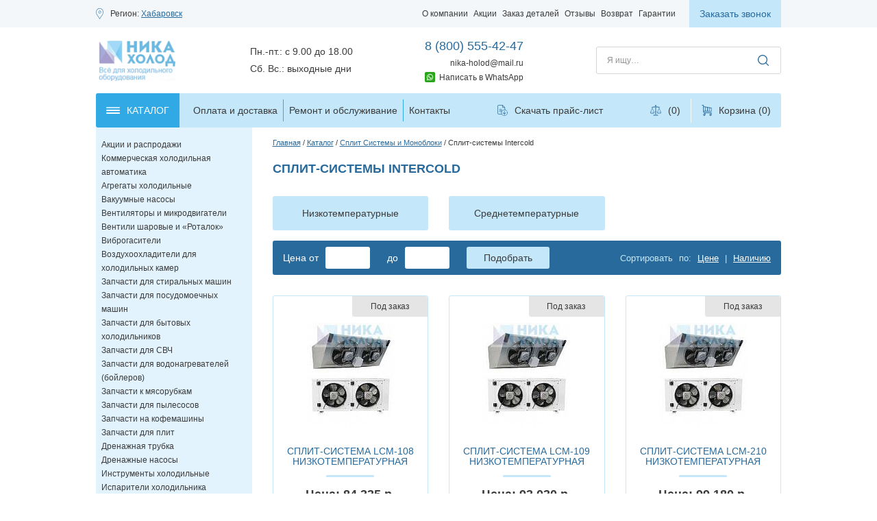

--- FILE ---
content_type: text/html; charset=UTF-8
request_url: https://habarovsk.nika-holod.ru/catalog/split-sistemy-i-monobloki/split-sistemy-intercold/
body_size: 32303
content:
<!DOCTYPE HTML>
<html xmlns:fb="http://ogp.me/ns/fb#" xmlns:og="http://ogp.me/ns#">
<head>
  	<meta charset="utf8" />
  	<meta http-equiv="X-UA-Compatible" content="IE=edge,chrome=1" />
  	<meta name="author" content="" />
  	<meta name="viewport" content="width=device-width, initial-scale=1">
  	<link rel="icon" href="https://habarovsk.nika-holod.ru/favicon.svg">
  	<title>Купить сплит-системы intercold в Хабаровске | Магазин Ника Холод</title>
  	<meta property="og:image" content="https://nika-holod.ru/bitrix/templates/main/ux/images/logo_header.png">
	  	<meta http-equiv="Content-Type" content="text/html; charset=UTF-8" />
<meta name="keywords" content="" />
<meta name="description" content="Сплит-системы Intercold по выгодной цене от Магазин Ника Холод. Остались вопросы? Звоните по номеру телефона в Хабаровске: +7 (800) 555-42-47" />
<script type="text/javascript" data-skip-moving="true">(function(w, d, n) {var cl = "bx-core";var ht = d.documentElement;var htc = ht ? ht.className : undefined;if (htc === undefined || htc.indexOf(cl) !== -1){return;}var ua = n.userAgent;if (/(iPad;)|(iPhone;)/i.test(ua)){cl += " bx-ios";}else if (/Android/i.test(ua)){cl += " bx-android";}cl += (/(ipad|iphone|android|mobile|touch)/i.test(ua) ? " bx-touch" : " bx-no-touch");cl += w.devicePixelRatio && w.devicePixelRatio >= 2? " bx-retina": " bx-no-retina";var ieVersion = -1;if (/AppleWebKit/.test(ua)){cl += " bx-chrome";}else if ((ieVersion = getIeVersion()) > 0){cl += " bx-ie bx-ie" + ieVersion;if (ieVersion > 7 && ieVersion < 10 && !isDoctype()){cl += " bx-quirks";}}else if (/Opera/.test(ua)){cl += " bx-opera";}else if (/Gecko/.test(ua)){cl += " bx-firefox";}if (/Macintosh/i.test(ua)){cl += " bx-mac";}ht.className = htc ? htc + " " + cl : cl;function isDoctype(){if (d.compatMode){return d.compatMode == "CSS1Compat";}return d.documentElement && d.documentElement.clientHeight;}function getIeVersion(){if (/Opera/i.test(ua) || /Webkit/i.test(ua) || /Firefox/i.test(ua) || /Chrome/i.test(ua)){return -1;}var rv = -1;if (!!(w.MSStream) && !(w.ActiveXObject) && ("ActiveXObject" in w)){rv = 11;}else if (!!d.documentMode && d.documentMode >= 10){rv = 10;}else if (!!d.documentMode && d.documentMode >= 9){rv = 9;}else if (d.attachEvent && !/Opera/.test(ua)){rv = 8;}if (rv == -1 || rv == 8){var re;if (n.appName == "Microsoft Internet Explorer"){re = new RegExp("MSIE ([0-9]+[\.0-9]*)");if (re.exec(ua) != null){rv = parseFloat(RegExp.$1);}}else if (n.appName == "Netscape"){rv = 11;re = new RegExp("Trident/.*rv:([0-9]+[\.0-9]*)");if (re.exec(ua) != null){rv = parseFloat(RegExp.$1);}}}return rv;}})(window, document, navigator);</script>


<link href="https://habarovsk.nika-holod.ru/bitrix/cache/css/s1/main/kernel_main/kernel_main.css?176543197939563" type="text/css"  rel="stylesheet" />
<link href="https://habarovsk.nika-holod.ru/bitrix/cache/css/s1/main/page_401d661e994aafc7cdc6766373faed2f/page_401d661e994aafc7cdc6766373faed2f.css?17654319871764" type="text/css"  rel="stylesheet" />
<link href="https://habarovsk.nika-holod.ru/bitrix/cache/css/s1/main/template_79b3d393f1195d7dcf45b26e7a433d23/template_79b3d393f1195d7dcf45b26e7a433d23.css?17654319798575" type="text/css"  data-template-style="true"  rel="stylesheet" />



  	<meta property="og:title" content="Купить сплит-системы intercold в Хабаровске | Магазин Ника Холод">
	<meta property="og:type" content="website">
	<meta property="og:site_name" content="НИКА ХОЛОД ОПТ" />
	<meta property="og:url" content="https://nika-holod.ru/catalog/split-sistemy-i-monobloki/split-sistemy-intercold/">
	<meta property="og:description" content="Сплит-системы Intercold по выгодной цене от Магазин Ника Холод. Остались вопросы? Звоните по номеру телефона в Хабаровске: +7 (800) 555-42-47">
    <link rel="stylesheet" href="https://habarovsk.nika-holod.ru/bitrix/templates/main/layout.css" media="all" />
	<script type='application/ld+json'> 
{
"@context": "http://www.schema.org",
"@type": "WPHeader",
"name": "Купить сплит-системы intercold в Хабаровске | Магазин Ника Холод",
"description": "Сплит-системы Intercold по выгодной цене от Магазин Ника Холод. Остались вопросы? Звоните по номеру телефона в Хабаровске: +7 (800) 555-42-47",
"inLanguage": "ru",
"image": {
"@type": "ImageObject",
"image": "https://nika-holod.ru/"
}
}
</script>
<meta name="yandex-verification" content="f102a5ce619d5e6d" />
<meta name="yandex-verification" content="a3b83556f9ff1479" />
<meta name="yandex-verification" content="18ebbfe712ee3e81" />
<meta name="yandex-verification" content="bceb359aefc079f4" />
<meta name="yandex-verification" content="0b629325ebdf1002" />
<meta name="yandex-verification" content="82755f3fd5b57586" />
<meta name="yandex-verification" content="8ce38f172c220ff3" />
<meta name="yandex-verification" content="0e481258c20650d7" />
<meta name="yandex-verification" content="06b3cda236c013d9" />
<meta name="yandex-verification" content="97a4c5e925b4b1a1" />

<meta name="yandex-verification" content="594296cab0cf8b61" />
<meta name="google-site-verification" content="MVZ3LUJKLFIRjwD6tNa6DUb4RVpmkmnfQ2f-fIPdPLc" />
<meta name="google-site-verification" content="464_W07BGavSYeq0BqjY6cfeY65IcpIc3gSJfAm9LkY" />

<meta name="yandex-verification" content="fdbacced80c209ab" />
<meta name="yandex-verification" content="e1b3b3bef1b6dd17" />
<meta name="yandex-verification" content="66c4a55b08fce009" />
<meta name="yandex-verification" content="d6c5f55479905f04" />
<meta name="yandex-verification" content="af14fc9260ed0e0b" />
<meta name="yandex-verification" content="cabfb9ff3210cf64" />
<meta name="yandex-verification" content="92731c39e1056e7e" />
<meta name="yandex-verification" content="bd041811b6334944" />
<meta name="yandex-verification" content="f81dc3f4b6635a7b" />
<meta name="yandex-verification" content="5c2e34045bb304b4" />
<meta name="yandex-verification" content="510b8b11f54db0c8" />
<meta name="yandex-verification" content="b3d284faa53d74fe" />
<meta name="yandex-verification" content="70ea3cc4eaa85568" />
<meta name="yandex-verification" content="5a01376154f62665" />
<meta name="yandex-verification" content="2f69d8b6eec77c16" />
<meta name="yandex-verification" content="503724407b611644" />
<!-- Yandex.Metrika counter -->
<noscript><div><img src="https://mc.yandex.ru/watch/7761097" style="position:absolute; left:-9999px;" alt="" /></div></noscript>
<!-- /Yandex.Metrika counter -->






<link rel="stylesheet" href="https://habarovsk.nika-holod.ru/bitrix/templates/main/ux/css/style.min.css">
<link rel="stylesheet" href="https://habarovsk.nika-holod.ru/bitrix/templates/main/custom.css">
<link href="https://habarovsk.nika-holod.ru/img/us1/logo.png">

</head>

<body   class="habarovsk">
  	<!--test123-->

<header class="header panel">
  <div class="top">
    <div class="wrapper row">
      <div class="column location">
        <div class="caption location">Регион:
          <a role="button" class="link location region-link">Хабаровск</a></div>
      </div>
      <div class="column address">

        
      </div>
      <div itemscope itemtype="http://schema.org/SiteNavigationElement" class="column menu">

        <nav class="menu multilevel header top dropdown equidistant" data-js="menu-header-top"><ul class="level-1"><li class="parent"><a itemprop="url" href="https://habarovsk.nika-holod.ru/about/"><span>О компании</span></a><ul class="level-2 sublist"><li><a itemprop="url" href="https://habarovsk.nika-holod.ru/about/team/"><span>О нашей команде</span></a></li><li><a itemprop="url" href="https://habarovsk.nika-holod.ru/about/goods/"><span>О товарах</span></a></li><li><a itemprop="url" href="https://habarovsk.nika-holod.ru/about/vacancy/"><span>Вакансии</span></a></li><li><a itemprop="url" href="https://habarovsk.nika-holod.ru/about/documentation/"><span>Документация</span></a></li><li><a itemprop="url" href="https://habarovsk.nika-holod.ru/about/news/"><span>Новости</span></a></li><li><a itemprop="url" href="https://habarovsk.nika-holod.ru/about/slovar-terminov/"><span>Словарь терминов</span></a></li><li><a itemprop="url" href="https://habarovsk.nika-holod.ru/stati/"><span>Статьи</span></a></li><li><a itemprop="url" href="https://habarovsk.nika-holod.ru/sertifikaty/"><span>Сертификаты</span></a></li><li><a itemprop="url" href="https://habarovsk.nika-holod.ru/brends/"><span>Бренды</span></a></li></ul></li><li><a itemprop="url" href="https://habarovsk.nika-holod.ru/akcii/"><span>Акции</span></a></li><li><a itemprop="url" href="https://habarovsk.nika-holod.ru/zakaz-detalej/"><span>Заказ деталей</span></a></li><li><a itemprop="url" href="https://habarovsk.nika-holod.ru/about/otzivi/"><span>Отзывы</span></a></li><li><a itemprop="url" href="https://habarovsk.nika-holod.ru/vozvrat-tovara/"><span>Возврат</span></a></li><li><a itemprop="url" href="https://habarovsk.nika-holod.ru/garantii-na-tovar/"><span>Гарантии</span></a></li></ul></nav>
        <a role="button" class="link menu" data-js="link-menu">Меню</a>
      </div>

      <button type="button" class="button main solid small extra-light callback" data-js="button-callback">Заказать звонок</button>    </div>
  </div>
  <div class="body">
    <div class="wrapper row">
      <div class="column organization">
        <a href="https://habarovsk.nika-holod.ru/" class="logo"></a>
      </div>
      <div class="column schedule">
                  <div class="caption schedule">Пн.-пт.: с 9.00 до 18.00<br>Сб. Вс.: выходные дни</div>
                
      </div>
      <div class="column contact primary">
        
<a href="tel:+78005554247"
  class="link phone primary">8 (800) 555-42-47</a><br>
                
<a href="mailto:nika-holod@mail.ru"
  class="link email">nika-holod@mail.ru</a>
        <a href="https://wa.me/79912274445" class="h_w" rel="nofollow" target="_blank">Написать в WhatsApp</a>
      </div>

      
      <div class="column search">
        <script type="application/ld+json">
        {
            "@context": "http://schema.org",
            "@type": "WebSite",
            "url": "https://nika-holod.ru/",
            "potentialAction": {
              "@type": "SearchAction",
              "target": "https://nika-holod.ru/search/?q={query}",
              "query": "required",
              "query-input": "required name=query"
            }
        }
        </script>
        
<div class="searchbar" data-js="searchbar">
  <form action="/search/" data-js="searchbar-form">
    <input name="q"
      type="text"
      value=""
      placeholder="Я ищу&hellip;"
      maxlength="50"
      class="input">

    <input type="submit" value="" class="button magnifier submit">
  </form>

  <button type="button" class="button magnifier search" data-js="button-search"></button>
</div>

      </div>
    </div>
  </div>
  <div class="bottom" data-js="header-bottom">
    <div class="wrapper row underlay">
      <button type="button" class="button main solid dark catalog" data-js="button-catalog">
        <span>Каталог</span>
      </button>

       <nav class="menu multilevel catalog columns dropdown" data-js="menu-catalog-columns"><ul class="level-1"><li><a href="https://habarovsk.nika-holod.ru/catalog/aktsii-i-rasprodazhi/"><span>Акции и распродажи</span></a></li><li class="parent"><a href="https://habarovsk.nika-holod.ru/catalog/kommercheskaya-kholodilnaya-avtomatika-/"><span>Коммерческая холодильная автоматика</span></a><ul class="level-2 sublist"><li><a href="https://habarovsk.nika-holod.ru/catalog/kommercheskaya-kholodilnaya-avtomatika-/maslootdelitel-dlya-kompressora/"><span>Маслоотделитель для компрессора</span></a></li><li><a href="https://habarovsk.nika-holod.ru/catalog/kommercheskaya-kholodilnaya-avtomatika-/obratnye-klapany/"><span>Обратные клапаны</span></a></li><li><a href="https://habarovsk.nika-holod.ru/catalog/kommercheskaya-kholodilnaya-avtomatika-/otdelitel-zhidkosti/"><span>Отделитель жидкости</span></a></li><li><a href="https://habarovsk.nika-holod.ru/catalog/kommercheskaya-kholodilnaya-avtomatika-/rele-davleniya/"><span>Реле давления</span></a></li><li><a href="https://habarovsk.nika-holod.ru/catalog/kommercheskaya-kholodilnaya-avtomatika-/rele-temperatury/"><span>Реле контроля и температуры</span></a></li><li><a href="https://habarovsk.nika-holod.ru/catalog/kommercheskaya-kholodilnaya-avtomatika-/regulyator-davleniya/"><span>Регулятор давления</span></a></li><li><a href="https://habarovsk.nika-holod.ru/catalog/kommercheskaya-kholodilnaya-avtomatika-/regulyatory-skorosti-vrashcheniya/"><span>Регуляторы скорости вращения</span></a></li><li><a href="https://habarovsk.nika-holod.ru/catalog/kommercheskaya-kholodilnaya-avtomatika-/smotrovoe-steklo-dlya-freona/"><span>Смотровое стекло для фреона</span></a></li><li><a href="https://habarovsk.nika-holod.ru/catalog/kommercheskaya-kholodilnaya-avtomatika-/solenoidnye-ventili/"><span>Соленоидные вентили</span></a></li><li><a href="https://habarovsk.nika-holod.ru/catalog/kommercheskaya-kholodilnaya-avtomatika-/termoreguliruyushchie-ventili/"><span>ТРВ Терморегулирующие вентили</span></a></li></ul></li><li class="parent"><a href="https://habarovsk.nika-holod.ru/catalog/agregaty/"><span>Агрегаты холодильные</span></a><ul class="level-2 sublist"><li><a href="https://habarovsk.nika-holod.ru/catalog/agregaty/agregaty-copeland/"><span>Агрегаты COPELAND</span></a></li><li><a href="https://habarovsk.nika-holod.ru/catalog/agregaty/agregaty-embraco-aspera/"><span>Агрегаты Embraco Aspera</span></a></li><li><a href="https://habarovsk.nika-holod.ru/catalog/agregaty/agregaty-l-unite-hermetique/"><span>Агрегаты L`Unite Hermetique</span></a></li></ul></li><li class="parent"><a href="https://habarovsk.nika-holod.ru/catalog/vakuumnye-nasosy/"><span>Вакуумные насосы</span></a><ul class="level-2 sublist"><li><a href="https://habarovsk.nika-holod.ru/catalog/vakuumnye-nasosy/errecom-italiya/"><span>DSZH Китай</span></a></li><li><a href="https://habarovsk.nika-holod.ru/catalog/vakuumnye-nasosy/value-nasosy-dly-kondicionerov/"><span>Насосы для кондиционеров VALUE</span></a></li><li><a href="https://habarovsk.nika-holod.ru/catalog/vakuumnye-nasosy/cps/"><span>Вакуумные насосы CPS (США)</span></a></li><li><a href="https://habarovsk.nika-holod.ru/catalog/vakuumnye-nasosy/dvuhstupenchatye/"><span>Двухступенчатые вакуумные насосы</span></a></li></ul></li><li class="parent"><a href="https://habarovsk.nika-holod.ru/catalog/ventilyatory/"><span>Вентиляторы и микродвигатели</span></a><ul class="level-2 sublist"><li><a href="https://habarovsk.nika-holod.ru/catalog/ventilyatory/ventilyatory-serii-4e-220v-i-4d-380v/"><span>Вентиляторы осевые</span></a></li><li><a href="https://habarovsk.nika-holod.ru/catalog/ventilyatory/ventilyatory-tangentsialnye-kitay/"><span>Вентиляторы тангенциальные</span></a></li><li><a href="https://habarovsk.nika-holod.ru/catalog/ventilyatory/ventilyatory-sunon-kitay/"><span>Вентиляторы для установки в проем</span></a></li><li><a href="https://habarovsk.nika-holod.ru/catalog/ventilyatory/mikrodvigateli-yzf-kitay/"><span>Микродвигатели YZF (Китай)</span></a></li><li><a href="https://habarovsk.nika-holod.ru/catalog/ventilyatory/ebm-papst-kitay/"><span>Микродвигатели EBM-Papst (Китай)</span></a></li><li><a href="https://habarovsk.nika-holod.ru/catalog/ventilyatory/elco-kitay/"><span>Микродвигатели ELCO (Китай)</span></a></li><li><a href="https://habarovsk.nika-holod.ru/catalog/ventilyatory/krylchatka-dlya-mikrodvigatelya/"><span>Крыльчатка для микродвигателя</span></a></li><li><a href="https://habarovsk.nika-holod.ru/catalog/ventilyatory/reshetka-dlya-kondensatora/"><span>решетка для конденсатора</span></a></li></ul></li><li class="parent"><a href="https://habarovsk.nika-holod.ru/catalog/ventili-sharovye-zapornye-ventili/"><span>Вентили шаровые и «Роталок»</span></a><ul class="level-2 sublist"><li><a href="https://habarovsk.nika-holod.ru/catalog/ventili-sharovye-zapornye-ventili/adapter-perekhod-payka-rezba/"><span>Адаптер переход пайка - резьба</span></a></li><li><a href="https://habarovsk.nika-holod.ru/catalog/ventili-sharovye-zapornye-ventili/ventil-rotalok/"><span>Вентили «Роталок»</span></a></li><li><a href="https://habarovsk.nika-holod.ru/catalog/ventili-sharovye-zapornye-ventili/becool/"><span>Шаровый вентиль запорный Becool</span></a></li><li><a href="https://habarovsk.nika-holod.ru/catalog/ventili-sharovye-zapornye-ventili/danfoss/"><span>Шаровый вентиль запорный Danfoss</span></a></li><li><a href="https://habarovsk.nika-holod.ru/catalog/ventili-sharovye-zapornye-ventili/zapornyy-ventil-kitay/"><span>Шаровый вентиль запорный Китай</span></a></li><li><a href="https://habarovsk.nika-holod.ru/catalog/ventili-sharovye-zapornye-ventili/sharovyy-ventil-zapornyy-ridan/"><span>Шаровый вентиль запорный Ридан</span></a></li></ul></li><li class="parent"><a href="https://habarovsk.nika-holod.ru/catalog/vibrogasiteli/"><span>Виброгасители</span></a><ul class="level-2 sublist"><li><a href="https://habarovsk.nika-holod.ru/catalog/vibrogasiteli/vibrogasiteli-dh-kitay/"><span>Виброгасители DH (Китай)</span></a></li><li><a href="https://habarovsk.nika-holod.ru/catalog/vibrogasiteli/vibrogasiteli-frigopoint/"><span>Виброгасители frigopoint</span></a></li><li><a href="https://habarovsk.nika-holod.ru/catalog/vibrogasiteli/vibrogasiteli-becool-tayvan/"><span>Виброгасители Becool (Тайвань)</span></a></li></ul></li><li class="parent"><a href="https://habarovsk.nika-holod.ru/catalog/vozduhoohladiteli/"><span>Воздухоохладители для холодильных камер</span></a><ul class="level-2 sublist"><li><a href="https://habarovsk.nika-holod.ru/catalog/vozduhoohladiteli/vozdukhookhladitel-ev-kitay/"><span>Воздухоохладитель EV (Китай)</span></a></li><li><a href="https://habarovsk.nika-holod.ru/catalog/vozduhoohladiteli/vozdukhookhladiteli-seriya-dl-dd-dj-kitay/"><span>Воздухоохладители серия DL, DD, DJ (Китай)</span></a></li><li><a href="https://habarovsk.nika-holod.ru/catalog/vozduhoohladiteli/vozdukhookhladitel-lu-ve-italiya/"><span>Воздухоохладитель Lu-VE (Италия)</span></a></li><li><a href="https://habarovsk.nika-holod.ru/catalog/vozduhoohladiteli/teny-dlya-vozdukhookhladiteley/"><span>ТЭНы для воздухоохладителей</span></a></li></ul></li><li class="parent"><a href="https://habarovsk.nika-holod.ru/catalog/zapchasti-dlya-stiralnyh-mashin/"><span>Запчасти для стиральных машин</span></a><ul class="level-2 sublist"><li><a href="https://habarovsk.nika-holod.ru/catalog/zapchasti-dlya-stiralnyh-mashin/khimiya-dlya-ochistki-tekhniki/"><span>Аксессуары для стиральных машин</span></a></li><li><a href="https://habarovsk.nika-holod.ru/catalog/zapchasti-dlya-stiralnyh-mashin/amortizatory/"><span>Амортизаторы</span></a></li><li><a href="https://habarovsk.nika-holod.ru/catalog/zapchasti-dlya-stiralnyh-mashin/bak-v-sbore/"><span>Бак в сборе</span></a></li><li><a href="https://habarovsk.nika-holod.ru/catalog/zapchasti-dlya-stiralnyh-mashin/datchik-urovnya-vody/"><span>Датчик уровня воды</span></a></li><li><a href="https://habarovsk.nika-holod.ru/catalog/zapchasti-dlya-stiralnyh-mashin/knopki-vklyucheniya/"><span>Кнопки включения</span></a></li><li><a href="https://habarovsk.nika-holod.ru/catalog/zapchasti-dlya-stiralnyh-mashin/kondensatory-dlya-stiralnyy-mashin/"><span>Конденсаторы для стиральный машин</span></a></li><li><a href="https://habarovsk.nika-holod.ru/catalog/zapchasti-dlya-stiralnyh-mashin/krestovina-dlya-stiralnoy-mashiny/"><span>Крестовина для стиральной машины</span></a></li><li><a href="https://habarovsk.nika-holod.ru/catalog/zapchasti-dlya-stiralnyh-mashin/mangety-lyuka/"><span>Манжеты люка</span></a></li><li><a href="https://habarovsk.nika-holod.ru/catalog/zapchasti-dlya-stiralnyh-mashin/nasosy-pompy/"><span>Насосы (помпы) для слива воды</span></a></li><li><a href="https://habarovsk.nika-holod.ru/catalog/zapchasti-dlya-stiralnyh-mashin/patrubki/"><span>Патрубки</span></a></li><li><a href="https://habarovsk.nika-holod.ru/catalog/zapchasti-dlya-stiralnyh-mashin/petlya-lyuka/"><span>Петля люка</span></a></li><li><a href="https://habarovsk.nika-holod.ru/catalog/zapchasti-dlya-stiralnyh-mashin/platy-upravleniya/"><span>Платы управления</span></a></li><li><a href="https://habarovsk.nika-holod.ru/catalog/zapchasti-dlya-stiralnyh-mashin/podshipniki/"><span>Подшипники</span></a></li><li><a href="https://habarovsk.nika-holod.ru/catalog/zapchasti-dlya-stiralnyh-mashin/rebro-barabana-boynik-dlya-stiralnykh-mashin/"><span>Ребро барабана (бойник) для стиральных машин</span></a></li><li><a href="https://habarovsk.nika-holod.ru/catalog/zapchasti-dlya-stiralnyh-mashin/remen/"><span>Ремни приводные</span></a></li><li><a href="https://habarovsk.nika-holod.ru/catalog/zapchasti-dlya-stiralnyh-mashin/ruchka-lyuka/"><span>Ручка люка</span></a></li><li><a href="https://habarovsk.nika-holod.ru/catalog/zapchasti-dlya-stiralnyh-mashin/salniki-baka/"><span>Сальники бака</span></a></li><li><a href="https://habarovsk.nika-holod.ru/catalog/zapchasti-dlya-stiralnyh-mashin/krestoviny-opory-flantsy/"><span>Суппорт, фланцы барабана</span></a></li><li><a href="https://habarovsk.nika-holod.ru/catalog/zapchasti-dlya-stiralnyh-mashin/termodatchik/"><span>Термодатчики</span></a></li><li><a href="https://habarovsk.nika-holod.ru/catalog/zapchasti-dlya-stiralnyh-mashin/termostati/"><span>Термостат для стиральной машины</span></a></li><li><a href="https://habarovsk.nika-holod.ru/catalog/zapchasti-dlya-stiralnyh-mashin/teni/"><span>ТЭН для стиральной машины</span></a></li><li><a href="https://habarovsk.nika-holod.ru/catalog/zapchasti-dlya-stiralnyh-mashin/ubl-ustroystvo-blokirovki-lyuka/"><span>УБЛ (устройство блокировки люка)</span></a></li><li><a href="https://habarovsk.nika-holod.ru/catalog/zapchasti-dlya-stiralnyh-mashin/filtr-nasosa/"><span>Фильтр насоса</span></a></li><li><a href="https://habarovsk.nika-holod.ru/catalog/zapchasti-dlya-stiralnyh-mashin/shlangi-zalivnye-slivnye/"><span>Шланги заливные, сливные</span></a></li><li><a href="https://habarovsk.nika-holod.ru/catalog/zapchasti-dlya-stiralnyh-mashin/shchetki-ugolnye/"><span>Щетки угольные</span></a></li><li><a href="https://habarovsk.nika-holod.ru/catalog/zapchasti-dlya-stiralnyh-mashin/electrodvigateli/"><span>Электродвигатели</span></a></li><li><a href="https://habarovsk.nika-holod.ru/catalog/zapchasti-dlya-stiralnyh-mashin/elektroklapana-%28ken%29/"><span>Электроклапана (КЭН)</span></a></li></ul></li><li><a href="https://habarovsk.nika-holod.ru/catalog/zapchasti-dlya-posudomoechnykh-mashin/"><span>Запчасти для посудомоечных машин</span></a></li><li class="parent"><a href="https://habarovsk.nika-holod.ru/catalog/zapchasti-dlya-bytovyh-holodilnikov/"><span>Запчасти для бытовых холодильников</span></a><ul class="level-2 sublist"><li><a href="https://habarovsk.nika-holod.ru/catalog/zapchasti-dlya-bytovyh-holodilnikov/knopki-vyklyuchateli-sveta-i-ventilyatora/"><span>Кнопки, лампочки</span></a></li><li><a href="https://habarovsk.nika-holod.ru/catalog/zapchasti-dlya-bytovyh-holodilnikov/aksessuary-dlya-kholodilnikov/"><span>Аксессуары для холодильников</span></a></li><li><a href="https://habarovsk.nika-holod.ru/catalog/zapchasti-dlya-bytovyh-holodilnikov/ventilyatori/"><span>Вентиляторы, заслонки холодильника</span></a></li><li><a href="https://habarovsk.nika-holod.ru/catalog/zapchasti-dlya-bytovyh-holodilnikov/datchiki-temperatury-kholodilnikov/"><span>Датчики температуры, дефростеры, плавкие вставки</span></a></li><li><a href="https://habarovsk.nika-holod.ru/catalog/zapchasti-dlya-bytovyh-holodilnikov/klapan-shredera-i-prochee/"><span>Клапан шредера и прочее</span></a></li><li><a href="https://habarovsk.nika-holod.ru/catalog/zapchasti-dlya-bytovyh-holodilnikov/kondensator-kholodilnika/"><span>Конденсатор холодильника (решетка)</span></a></li><li><a href="https://habarovsk.nika-holod.ru/catalog/zapchasti-dlya-bytovyh-holodilnikov/moduli-indikatsii-klapan-elektromagnityy/"><span>Модули индикации, клапан электромагнитый</span></a></li><li><a href="https://habarovsk.nika-holod.ru/catalog/zapchasti-dlya-bytovyh-holodilnikov/mufta-ganzena/"><span>Муфта ганзена</span></a></li><li><a href="https://habarovsk.nika-holod.ru/catalog/zapchasti-dlya-bytovyh-holodilnikov/plastik-indezit-i-stinol/"><span>Пластиковые запчасти для бытовых холодильников «Индезит» и «Стинол»</span></a></li><li><a href="https://habarovsk.nika-holod.ru/catalog/zapchasti-dlya-bytovyh-holodilnikov/plastik-minsk-atlant/"><span>Пластиковые запчасти для холодильников «Минск» («Атлант»)</span></a></li><li><a href="https://habarovsk.nika-holod.ru/catalog/zapchasti-dlya-bytovyh-holodilnikov/rele/"><span>Реле для компрессоров</span></a></li><li><a href="https://habarovsk.nika-holod.ru/catalog/zapchasti-dlya-bytovyh-holodilnikov/ruchki-dlya-kholodilnikov/"><span>Ручки для холодильников</span></a></li><li><a href="https://habarovsk.nika-holod.ru/catalog/zapchasti-dlya-bytovyh-holodilnikov/taymer/"><span>Таймеры для бытовых холодильников</span></a></li><li><a href="https://habarovsk.nika-holod.ru/catalog/zapchasti-dlya-bytovyh-holodilnikov/termostaty1/"><span>Термостаты</span></a></li><li><a href="https://habarovsk.nika-holod.ru/catalog/zapchasti-dlya-bytovyh-holodilnikov/teny/"><span>Тэны и нагреватели</span></a></li><li><a href="https://habarovsk.nika-holod.ru/catalog/zapchasti-dlya-bytovyh-holodilnikov/uplotnitelnaya-rezina-dlya-kholodilnikov/"><span>Уплотнительная резина для холодильников</span></a></li><li><a href="https://habarovsk.nika-holod.ru/catalog/zapchasti-dlya-bytovyh-holodilnikov/filtr-dlya-kholodilnika/"><span>Фильтр для холодильника</span></a></li></ul></li><li><a href="https://habarovsk.nika-holod.ru/catalog/zapchasti-dlya-svch/"><span>Запчасти для СВЧ</span></a></li><li class="parent"><a href="https://habarovsk.nika-holod.ru/catalog/zapchasti-dlya-vodonagrevateley-boylerov/"><span>Запчасти для водонагревателей (бойлеров)</span></a><ul class="level-2 sublist"><li><a href="https://habarovsk.nika-holod.ru/catalog/zapchasti-dlya-vodonagrevateley-boylerov/anody/"><span>Аноды</span></a></li><li><a href="https://habarovsk.nika-holod.ru/catalog/zapchasti-dlya-vodonagrevateley-boylerov/termostaty-dlya-vodonagrevateley/"><span>Термостаты для водонагревателей</span></a></li><li><a href="https://habarovsk.nika-holod.ru/catalog/zapchasti-dlya-vodonagrevateley-boylerov/teny-k-vodonagrevatelyam/"><span>Тэны к водонагревателям</span></a></li><li><a href="https://habarovsk.nika-holod.ru/catalog/zapchasti-dlya-vodonagrevateley-boylerov/flanets-dlya-tenov/"><span>Фланец для тэнов</span></a></li></ul></li><li><a href="https://habarovsk.nika-holod.ru/catalog/zapchasti-k-myasorubkam/"><span>Запчасти к мясорубкам</span></a></li><li><a href="https://habarovsk.nika-holod.ru/catalog/zapchasti-dlya-pylesosov/"><span>Запчасти для пылесосов</span></a></li><li><a href="https://habarovsk.nika-holod.ru/catalog/zapchasti-na-kofemashiny/"><span>Запчасти на кофемашины</span></a></li><li><a href="https://habarovsk.nika-holod.ru/catalog/zapchasti-dlya-plit/"><span>Запчасти для плит</span></a></li><li><a href="https://habarovsk.nika-holod.ru/catalog/drenagnaya-trubka/"><span>Дренажная трубка</span></a></li><li class="parent"><a href="https://habarovsk.nika-holod.ru/catalog/drenagnye-nasosy/"><span>Дренажные насосы</span></a><ul class="level-2 sublist"><li><a href="https://habarovsk.nika-holod.ru/catalog/drenagnye-nasosy/drenazhnye-nasosy-velikobritaniya/"><span>Дренажные насосы  ( Европа)</span></a></li><li><a href="https://habarovsk.nika-holod.ru/catalog/drenagnye-nasosy/drenagnye-nasosi/"><span>Дренжаные насосы (Китай)</span></a></li></ul></li><li class="parent"><a href="https://habarovsk.nika-holod.ru/catalog/holodilnyi-instrument/"><span>Инструменты холодильные</span></a><ul class="level-2 sublist"><li><a href="https://habarovsk.nika-holod.ru/catalog/holodilnyi-instrument/anemometry/"><span>Анемометры</span></a></li><li><a href="https://habarovsk.nika-holod.ru/catalog/holodilnyi-instrument/valtsovki-dlya-mednykh-trub/"><span>Вальцовки для медных труб</span></a></li><li><a href="https://habarovsk.nika-holod.ru/catalog/holodilnyi-instrument/vakuummetry/"><span>Вакуумметры</span></a></li><li><a href="https://habarovsk.nika-holod.ru/catalog/holodilnyi-instrument/vesy/"><span>Весы для заправки фреоном</span></a></li><li><a href="https://habarovsk.nika-holod.ru/catalog/holodilnyi-instrument/ventili-dlya-avtokondicionero-bystrosemnye/"><span>Быстросъемные муфты для автокондиционеров</span></a></li><li><a href="https://habarovsk.nika-holod.ru/catalog/holodilnyi-instrument/ventil-dlya-zameny-zolotnikov/"><span>Вентиль для замены золотников под давлением</span></a></li><li><a href="https://habarovsk.nika-holod.ru/catalog/holodilnyi-instrument/gayki/"><span>Гайки, фитинги, штуцеры, тройники</span></a></li><li><a href="https://habarovsk.nika-holod.ru/catalog/holodilnyi-instrument/zerkala-inspektsionnye/"><span>Зеркала инспекционные</span></a></li><li><a href="https://habarovsk.nika-holod.ru/catalog/holodilnyi-instrument/krimpery-dlya-obzhima-trubok/"><span>Кримперы для обжима трубок</span></a></li><li><a href="https://habarovsk.nika-holod.ru/catalog/holodilnyi-instrument/inzhektory-masla-dlya-konditsionerov/"><span>Инжекторы масла для кондиционеров</span></a></li><li><a href="https://habarovsk.nika-holod.ru/catalog/holodilnyi-instrument/kleshchi-lokring-bezpayachnoe-soedinenie/"><span>Клещи Локринг (безпаячное соединение)</span></a></li><li><a href="https://habarovsk.nika-holod.ru/catalog/holodilnyi-instrument/kleshchi/"><span>Клещи пережимные</span></a></li><li><a href="https://habarovsk.nika-holod.ru/catalog/holodilnyi-instrument/klyuchi/"><span>Ключи с трещеткой</span></a></li><li><a href="https://habarovsk.nika-holod.ru/catalog/holodilnyi-instrument/manometricheskie-stantsii/"><span>Манометрические станции</span></a></li><li><a href="https://habarovsk.nika-holod.ru/catalog/holodilnyi-instrument/manometry/"><span>Манометры</span></a></li><li><a href="https://habarovsk.nika-holod.ru/catalog/holodilnyi-instrument/nabor-kholodilshchika/"><span>Наборы холодильщика</span></a></li><li><a href="https://habarovsk.nika-holod.ru/catalog/holodilnyi-instrument/nognitsy-kapillyarnye/"><span>Ножницы капиллярные</span></a></li><li><a href="https://habarovsk.nika-holod.ru/catalog/holodilnyi-instrument/prokladki-i-uplotniteli/"><span>Прокладки и уплотнители</span></a></li><li><a href="https://habarovsk.nika-holod.ru/catalog/holodilnyi-instrument/prokolki-dlya-freona/"><span>Проколки для фреона</span></a></li><li><a href="https://habarovsk.nika-holod.ru/catalog/holodilnyi-instrument/stantsiya-regeneratsii-freona/"><span>Станция заправочные и регенерации фреона</span></a></li><li><a href="https://habarovsk.nika-holod.ru/catalog/holodilnyi-instrument/rimery/"><span>Римеры</span></a></li><li><a href="https://habarovsk.nika-holod.ru/catalog/holodilnyi-instrument/termometry/"><span>Термометры</span></a></li><li><a href="https://habarovsk.nika-holod.ru/catalog/holodilnyi-instrument/testery/"><span>Тестеры-клещи, мультиметры</span></a></li><li><a href="https://habarovsk.nika-holod.ru/catalog/holodilnyi-instrument/truborasshiriteli/"><span>Труборасширители</span></a></li><li><a href="https://habarovsk.nika-holod.ru/catalog/holodilnyi-instrument/truborezy/"><span>Труборезы</span></a></li><li><a href="https://habarovsk.nika-holod.ru/catalog/holodilnyi-instrument/trubogiby/"><span>Трубогибы</span></a></li><li><a href="https://habarovsk.nika-holod.ru/catalog/holodilnyi-instrument/ustroystva-dlya-prochistki-kapillyarki/"><span>Устройства для прочистки капиллярки</span></a></li><li><a href="https://habarovsk.nika-holod.ru/catalog/holodilnyi-instrument/shumomery/"><span>Шумомеры</span></a></li><li><a href="https://habarovsk.nika-holod.ru/catalog/holodilnyi-instrument/shlangi-zapravochnye/"><span>Шланги заправочные</span></a></li><li><a href="https://habarovsk.nika-holod.ru/catalog/holodilnyi-instrument/shchetki-dlya-chistki-reber/"><span>Щетки для чистки ребер</span></a></li><li><a href="https://habarovsk.nika-holod.ru/catalog/holodilnyi-instrument/shtutsery-i-perehodniki/"><span>Штуцеры и переходники</span></a></li></ul></li><li class="parent"><a href="https://habarovsk.nika-holod.ru/catalog/ispariteli/"><span>Испарители холодильника</span></a><ul class="level-2 sublist"><li><a href="https://habarovsk.nika-holod.ru/catalog/ispariteli/isparitel-atlant/"><span>Атлант полки</span></a></li><li><a href="https://habarovsk.nika-holod.ru/catalog/ispariteli/batarei-isparitelya/"><span>Батареи испарителя</span></a></li><li><a href="https://habarovsk.nika-holod.ru/catalog/ispariteli/bytovye-raznye/"><span>бытовые разные</span></a></li><li><a href="https://habarovsk.nika-holod.ru/catalog/ispariteli/isparitel-kholodilnika/"><span>Плачущие листы, 1 -2 канальные</span></a></li></ul></li><li class="parent"><a href="https://habarovsk.nika-holod.ru/catalog/konditsionery/"><span>Кондиционеры</span></a><ul class="level-2 sublist"><li><a href="https://habarovsk.nika-holod.ru/catalog/konditsionery/konditsionery-dantex/"><span>Dantex</span></a></li></ul></li><li class="parent"><a href="https://habarovsk.nika-holod.ru/catalog/kondensatory/"><span>Конденсаторы для агрегата</span></a><ul class="level-2 sublist"><li><a href="https://habarovsk.nika-holod.ru/catalog/kondensatory/cd/"><span>Favorcool (Китай)</span></a></li><li><a href="https://habarovsk.nika-holod.ru/catalog/kondensatory/kondensatory-rossiya/"><span>Россия</span></a></li><li><a href="https://habarovsk.nika-holod.ru/catalog/kondensatory/kondensator-sest-rossiya/"><span>SEST (Россия)</span></a></li><li><a href="https://habarovsk.nika-holod.ru/catalog/kondensatory/kondensator-isparitelya-batareya/"><span>Батарея испарителя</span></a></li><li><a href="https://habarovsk.nika-holod.ru/catalog/kondensatory/teploobmennik/"><span>Теплообменник</span></a></li></ul></li><li class="parent"><a href="https://habarovsk.nika-holod.ru/catalog/kondensatory-elektricheskie/"><span>Конденсаторы электрические</span></a><ul class="level-2 sublist"><li><a href="https://habarovsk.nika-holod.ru/catalog/kondensatory-elektricheskie/kondensatory-cbb65-metall/"><span>Конденсаторы  CBB65 металл</span></a></li><li><a href="https://habarovsk.nika-holod.ru/catalog/kondensatory-elektricheskie/kondensatory-cbb60-type-c/"><span>Конденсаторы CBB60 пластик</span></a></li><li><a href="https://habarovsk.nika-holod.ru/catalog/kondensatory-elektricheskie/kondensatory-cbb61/"><span>Конденсаторы CBB61 квадратные</span></a></li></ul></li><li class="parent"><a href="https://habarovsk.nika-holod.ru/catalog/kompressory-holodilnye/"><span>Компрессоры</span></a><ul class="level-2 sublist"><li><a href="https://habarovsk.nika-holod.ru/catalog/kompressory-holodilnye/acc-electrolux/"><span>ACC-Secop (Австрия, Словакия)</span></a></li><li><a href="https://habarovsk.nika-holod.ru/catalog/kompressory-holodilnye/atlant-belarus/"><span>Атлант (Беларусь)</span></a></li><li><a href="https://habarovsk.nika-holod.ru/catalog/kompressory-holodilnye/kompressory-aeteron-kitay/"><span>AETERON Китай (бытовая серия)</span></a></li><li><a href="https://habarovsk.nika-holod.ru/catalog/kompressory-holodilnye/bitzer-polugermetichnye-kompaktnye-vintovye-germaniya-/"><span>BITZER (Германия)</span></a></li><li><a href="https://habarovsk.nika-holod.ru/catalog/kompressory-holodilnye/invotech-spiralnye/"><span>INVOTECH спиральные</span></a></li><li><a href="https://habarovsk.nika-holod.ru/catalog/kompressory-holodilnye/copeland-kopland/"><span>Copeland (Копланд)</span></a></li><li><a href="https://habarovsk.nika-holod.ru/catalog/kompressory-holodilnye/cubigel-ispaniyaa/"><span>CUBIGEL (Испания)</span></a></li><li><a href="https://habarovsk.nika-holod.ru/catalog/kompressory-holodilnye/danfoss-slovakiya/"><span>Danfoss (Китай, Словакия)</span></a></li><li><a href="https://habarovsk.nika-holod.ru/catalog/kompressory-holodilnye/dorin+%D0%BA%D0%BE%D0%BC%D0%BF%D1%80%D0%B5%D1%81%D1%81%D0%BE%D1%80%D1%8B+%28%D0%98%D1%82%D0%B0%D0%BB%D0%B8%D1%8F%29/"><span>DORIN innovation (Италия)</span></a></li><li><a href="https://habarovsk.nika-holod.ru/catalog/kompressory-holodilnye/kompressory-donper-kitay/"><span>Donper (Китай)</span></a></li><li><a href="https://habarovsk.nika-holod.ru/catalog/kompressory-holodilnye/embraco-aspera-slovakiya/"><span>EMBRACO aspera (Словакия)</span></a></li><li><a href="https://habarovsk.nika-holod.ru/catalog/kompressory-holodilnye/l-unite-germetique-frantsiya/"><span>L'unite Germetique (Франция)</span></a></li><li><a href="https://habarovsk.nika-holod.ru/catalog/kompressory-holodilnye/kompressory-dlya-konditsionerov-lanhai-kitay/"><span>ротационные для кондиционеров</span></a></li><li><a href="https://habarovsk.nika-holod.ru/catalog/kompressory-holodilnye/maneurop-frantsiya/"><span>Maneurop (Франция)</span></a></li><li><a href="https://habarovsk.nika-holod.ru/catalog/kompressory-holodilnye/kompressory-midea-gmcc/"><span>MIDEA (GMCC)</span></a></li><li><a href="https://habarovsk.nika-holod.ru/catalog/kompressory-holodilnye/jiaxipera-kitay/"><span>JIAXIPERA (Китай) бытовая серия.</span></a></li><li><a href="https://habarovsk.nika-holod.ru/catalog/kompressory-holodilnye/rcm-spiralnye-kompressory-ridan/"><span>RCM — спиральные компрессоры Ридан</span></a></li><li><a href="https://habarovsk.nika-holod.ru/catalog/kompressory-holodilnye/kompressory-wansheng-kitay/"><span>Wansheng (Китай)</span></a></li><li><a href="https://habarovsk.nika-holod.ru/catalog/kompressory-holodilnye/kompressory-konor-kitay/"><span>KONOR (Китай)</span></a></li></ul></li><li class="parent"><a href="https://habarovsk.nika-holod.ru/catalog/antivandalnaya-zashchita-kozyrki-skotch-lenta-i-prochee/"><span>Кронштейны, козырьки, защита, скотч, лента и тд</span></a><ul class="level-2 sublist"><li><a href="https://habarovsk.nika-holod.ru/catalog/antivandalnaya-zashchita-kozyrki-skotch-lenta-i-prochee/antivandalnaya-zashchita-dlya-konditsionera/"><span>Антивандальная защита для кондиционера</span></a></li><li><a href="https://habarovsk.nika-holod.ru/catalog/antivandalnaya-zashchita-kozyrki-skotch-lenta-i-prochee/zimniy-komplekt-dlya-konditsionera/"><span>Зимний комплект для кондиционера</span></a></li><li><a href="https://habarovsk.nika-holod.ru/catalog/antivandalnaya-zashchita-kozyrki-skotch-lenta-i-prochee/kabel-pvs/"><span>Кабель ПВС ВВГнг</span></a></li><li><a href="https://habarovsk.nika-holod.ru/catalog/antivandalnaya-zashchita-kozyrki-skotch-lenta-i-prochee/klapana-dlya-zapravki-konditsionerov-3kh-khodovye/"><span>Клапана для заправки кондиционеров 3х ходовые</span></a></li><li><a href="https://habarovsk.nika-holod.ru/catalog/antivandalnaya-zashchita-kozyrki-skotch-lenta-i-prochee/kozyrki-dlya-konditsionerov/"><span>Козырьки и подставки для кондиционеров</span></a></li><li><a href="https://habarovsk.nika-holod.ru/catalog/antivandalnaya-zashchita-kozyrki-skotch-lenta-i-prochee/kronshteyny-dlya-konditsionerov/"><span>Кронштейны для кондиционеров</span></a></li><li><a href="https://habarovsk.nika-holod.ru/catalog/antivandalnaya-zashchita-kozyrki-skotch-lenta-i-prochee/plata-upravleniya-dlya-konditsionerov/"><span>Плата управления для кондиционеров</span></a></li><li><a href="https://habarovsk.nika-holod.ru/catalog/antivandalnaya-zashchita-kozyrki-skotch-lenta-i-prochee/pulty-dlya-konditsionerov/"><span>Пульты для кондиционеров</span></a></li><li><a href="https://habarovsk.nika-holod.ru/catalog/antivandalnaya-zashchita-kozyrki-skotch-lenta-i-prochee/skotch-lenta-i-prochee/"><span>Скотч, лента, клей</span></a></li></ul></li><li class="parent"><a href="https://habarovsk.nika-holod.ru/catalog/svarochnoe-oborudovanie-i-zapravochnye-stantsii/"><span>Горелки и сварочное оборудование</span></a><ul class="level-2 sublist"><li><a href="https://habarovsk.nika-holod.ru/catalog/svarochnoe-oborudovanie-i-zapravochnye-stantsii/map-gass/"><span>Баллоны MappGas, Пропан, Кислород</span></a></li><li><a href="https://habarovsk.nika-holod.ru/catalog/svarochnoe-oborudovanie-i-zapravochnye-stantsii/gorelki-pod-mapp-gaz/"><span>Горелки для MAPP (Китай)</span></a></li><li><a href="https://habarovsk.nika-holod.ru/catalog/svarochnoe-oborudovanie-i-zapravochnye-stantsii/gazosvarka-kislorodno-propanovaya-ili-mapp/"><span>Сварочные посты</span></a></li><li><a href="https://habarovsk.nika-holod.ru/catalog/svarochnoe-oborudovanie-i-zapravochnye-stantsii/gorelki-dlya-mapp-csha/"><span>Горелки для MAPP (CША)</span></a></li><li><a href="https://habarovsk.nika-holod.ru/catalog/svarochnoe-oborudovanie-i-zapravochnye-stantsii/gorelki-dlya-kisloroda/"><span>Горелки для кислорода</span></a></li></ul></li><li class="parent"><a href="https://habarovsk.nika-holod.ru/catalog/mikrodvigateli/"><span>Микродвигатели</span></a><ul class="level-2 sublist"><li><a href="https://habarovsk.nika-holod.ru/catalog/mikrodvigateli/elektrodvigateli-elco/"><span>ELCO (Китай)</span></a></li><li><a href="https://habarovsk.nika-holod.ru/catalog/mikrodvigateli/elektrodvigateli-kitay-yzf-otlichnoe-kachestvo/"><span>YZF (Китай)</span></a></li><li><a href="https://habarovsk.nika-holod.ru/catalog/mikrodvigateli/krylchatka/"><span>Крыльчатка для микродвигателей</span></a></li><li><a href="https://habarovsk.nika-holod.ru/catalog/mikrodvigateli/reshetka/"><span>Решетка для микродвигателей</span></a></li><li><a href="https://habarovsk.nika-holod.ru/catalog/mikrodvigateli/mikrodvigateli-ebm-papsn-germaniya/"><span>EBM-Papst (Китай)</span></a></li></ul></li><li class="parent"><a href="https://habarovsk.nika-holod.ru/catalog/masla-kholodilnye/"><span>Масла холодильные</span></a><ul class="level-2 sublist"><li><a href="https://habarovsk.nika-holod.ru/catalog/masla-kholodilnye/masla-dlya-vakuumnykh-nasosov/"><span>Масла для Вакуумных насосов</span></a></li><li><a href="https://habarovsk.nika-holod.ru/catalog/masla-kholodilnye/masla-sunico-belgiya/"><span>Suniso (Бельгия)</span></a></li><li><a href="https://habarovsk.nika-holod.ru/catalog/masla-kholodilnye/masla-bitzer-germaniya/"><span>Bitzer (Германия)</span></a></li><li><a href="https://habarovsk.nika-holod.ru/catalog/masla-kholodilnye/masla-khf-rossiya/"><span>хф (Россия)</span></a></li><li><a href="https://habarovsk.nika-holod.ru/catalog/masla-kholodilnye/masla-maneurop-frantsiya/"><span>Maneurop (Франция)</span></a></li><li><a href="https://habarovsk.nika-holod.ru/catalog/masla-kholodilnye/maslo-errecom-italiya-novinka/"><span>Errecom PAG (Италия)</span></a></li><li><a href="https://habarovsk.nika-holod.ru/catalog/masla-kholodilnye/maslo-beccol-kitay/"><span>Becool , FRIGOR Китай</span></a></li></ul></li><li class="parent"><a href="https://habarovsk.nika-holod.ru/catalog/nagrevateli-sliva-ten-gibkiy/"><span>Нагреватели слива (тэн гибкий)</span></a><ul class="level-2 sublist"><li><a href="https://habarovsk.nika-holod.ru/catalog/nagrevateli-sliva-ten-gibkiy/nagrevateli-sliva-df-kitay/"><span>CSC Китай</span></a></li><li><a href="https://habarovsk.nika-holod.ru/catalog/nagrevateli-sliva-ten-gibkiy/nagrevateli-sliva-irca-italiya/"><span>IRCA (италия)</span></a></li></ul></li><li><a href="https://habarovsk.nika-holod.ru/catalog/plenka-pvkh-dlya-kamery-i-kreplenie/"><span>Пленка ПВХ для камеры и крепление</span></a></li><li class="parent"><a href="https://habarovsk.nika-holod.ru/catalog/pripoy-i-flyus/"><span>Припой и флюс</span></a><ul class="level-2 sublist"><li><a href="https://habarovsk.nika-holod.ru/catalog/pripoy-i-flyus/pripoy-i-flyus-alarm-rossiya/"><span>Аларм (Россия)</span></a></li><li><a href="https://habarovsk.nika-holod.ru/catalog/pripoy-i-flyus/pripoy-i-flyus-rothenberger-i-brazetec-germaniya/"><span>FELDER, BRAZETEC (Германия)</span></a></li><li><a href="https://habarovsk.nika-holod.ru/catalog/pripoy-i-flyus/pripoy-i-flyus-castolin-evropa/"><span>Castolin (Европа)</span></a></li><li><a href="https://habarovsk.nika-holod.ru/catalog/pripoy-i-flyus/flyus/"><span>Флюс для пайки</span></a></li><li><a href="https://habarovsk.nika-holod.ru/catalog/pripoy-i-flyus/stella/"><span>Stella</span></a></li></ul></li><li class="parent"><a href="https://habarovsk.nika-holod.ru/catalog/resivery/"><span>Ресиверы для компрессора</span></a><ul class="level-2 sublist"><li><a href="https://habarovsk.nika-holod.ru/catalog/resivery/resivery-kitay/"><span>Ресивер Favorcool Китай</span></a></li><li><a href="https://habarovsk.nika-holod.ru/catalog/resivery/resivery-bekul/"><span>Ресивер Becool Китай</span></a></li><li><a href="https://habarovsk.nika-holod.ru/catalog/resivery/resiver-cs-kitay/"><span>Ресивер CS Китай</span></a></li><li><a href="https://habarovsk.nika-holod.ru/catalog/resivery/resiver-fp/"><span>ресивер FP</span></a></li></ul></li><li><a href="https://habarovsk.nika-holod.ru/catalog/rele-napryazheniya/"><span>Реле напряжения (монитор напряжения)</span></a></li><li class="parent active"><a href="https://habarovsk.nika-holod.ru/catalog/split-sistemy-i-monobloki/"><span>Сплит Системы и Моноблоки</span></a><ul class="level-2 sublist"><li><a href="https://habarovsk.nika-holod.ru/catalog/split-sistemy-i-monobloki/monobloki-srednetemperaturnye-polair/"><span>Моноблоки среднетемпературные Polair</span></a></li><li><a href="https://habarovsk.nika-holod.ru/catalog/split-sistemy-i-monobloki/monobloki-nizkotemperaturnye-polair/"><span>Моноблоки низкотемпературные Polair</span></a></li><li><a href="https://habarovsk.nika-holod.ru/catalog/split-sistemy-i-monobloki/split-sistemy-srednetemperaturnye-polair/"><span>Среднетемпературные сплит-системы Polair</span></a></li><li><a href="https://habarovsk.nika-holod.ru/catalog/split-sistemy-i-monobloki/split-sistemy-nizkotemperaturnye-polair/"><span>Сплит-системы низкотемпературные Polair</span></a></li><li><a href="https://habarovsk.nika-holod.ru/catalog/split-sistemy-i-monobloki/batareya-isparitelya/"><span>Батарея испарителя</span></a></li><li class="current"><a href="https://habarovsk.nika-holod.ru/catalog/split-sistemy-i-monobloki/split-sistemy-intercold/" class="current"><span>Сплит-системы Intercold</span></a></li></ul></li><li class="parent"><a href="https://habarovsk.nika-holod.ru/catalog/mednye-trubki/"><span>Трубка медная</span></a><ul class="level-2 sublist"><li><a href="https://habarovsk.nika-holod.ru/catalog/mednye-trubki/majdanpek-serbiya/"><span>Медная трубка в бухтах 15м</span></a></li><li><a href="https://habarovsk.nika-holod.ru/catalog/mednye-trubki/truba-metricheskaya/"><span>Трубка метрическая ( от 3 метров), мм</span></a></li><li><a href="https://habarovsk.nika-holod.ru/catalog/mednye-trubki/trubka-v-palkah-po-3m-i-5m/"><span>Труба в палках 3 и 5 м</span></a></li><li><a href="https://habarovsk.nika-holod.ru/catalog/mednye-trubki/kapillyarnaya-trubka/"><span>Капиллярная трубка в бухтах</span></a></li><li><a href="https://habarovsk.nika-holod.ru/catalog/mednye-trubki/maslopodemnaya-petlya/"><span>Маслоподъемная петля</span></a></li><li><a href="https://habarovsk.nika-holod.ru/catalog/mednye-trubki/ugolok-mednyy/"><span>Угол медный под пайку</span></a></li><li><a href="https://habarovsk.nika-holod.ru/catalog/mednye-trubki/mufta-mednaya/"><span>Муфта медная, переход медный</span></a></li><li><a href="https://habarovsk.nika-holod.ru/catalog/mednye-trubki/troynik-mednyy/"><span>Тройник медный под пайку</span></a></li><li><a href="https://habarovsk.nika-holod.ru/catalog/mednye-trubki/zaglushki-dlya-mednykh-trub/"><span>Заглушки для медных труб</span></a></li><li><a href="https://habarovsk.nika-holod.ru/catalog/mednye-trubki/prokladka-mednaya-uplotnitelnaya/"><span>Прокладка медная уплотнительная</span></a></li><li><a href="https://habarovsk.nika-holod.ru/catalog/mednye-trubki/refnet-razvetvitel/"><span>Рефнет (разветвитель)</span></a></li></ul></li><li class="parent"><a href="https://habarovsk.nika-holod.ru/catalog/teploizolyatsiya/"><span>Теплоизоляция для труб</span></a><ul class="level-2 sublist"><li><a href="https://habarovsk.nika-holod.ru/catalog/teploizolyatsiya/teploizolyatsiya-k-flex-rossiya/"><span>K-Flex Россия</span></a></li><li><a href="https://habarovsk.nika-holod.ru/catalog/teploizolyatsiya/kauchukovaya-izolyatsiya/"><span>Каучуковая теплоизоляция (Китай)</span></a></li><li><a href="https://habarovsk.nika-holod.ru/catalog/teploizolyatsiya/teploizolyatsiya-termasmart/"><span>Термасмарт</span></a></li><li><a href="https://habarovsk.nika-holod.ru/catalog/teploizolyatsiya/teploizolyatsiya-energofleks/"><span>Энергофлекс Россия</span></a></li></ul></li><li class="parent"><a href="https://habarovsk.nika-holod.ru/catalog/termostaty/"><span>Термостаты для бытовых холодильников</span></a><ul class="level-2 sublist"><li><a href="https://habarovsk.nika-holod.ru/catalog/termostaty/termostaty-kitay/"><span>Китай (супер качество)</span></a></li><li><a href="https://habarovsk.nika-holod.ru/catalog/termostaty/termostaty-atea-italiya/"><span>ATEA (Италия)</span></a></li><li><a href="https://habarovsk.nika-holod.ru/catalog/termostaty/ranco/"><span>Ranco (Чехия)</span></a></li></ul></li><li class="parent"><a href="https://habarovsk.nika-holod.ru/catalog/techeiskateli-dlya-poiska-utechki-freona/"><span>Течеискатели для поиска утечки хладагента</span></a><ul class="level-2 sublist"><li><a href="https://habarovsk.nika-holod.ru/catalog/techeiskateli-dlya-poiska-utechki-freona/techeiskateli/"><span>Течеискатели электронные</span></a></li><li><a href="https://habarovsk.nika-holod.ru/catalog/techeiskateli-dlya-poiska-utechki-freona/techeiskateli-ultrafioletovye/"><span>Течеискатели ультрафиолетовые UV</span></a></li><li><a href="https://habarovsk.nika-holod.ru/catalog/techeiskateli-dlya-poiska-utechki-freona/sensory-dlya-techeiskatelya/"><span>Сенсоры для течеискателя</span></a></li></ul></li><li><a href="https://habarovsk.nika-holod.ru/catalog/teny-poyaskovye/"><span>Тэны поясковые</span></a></li><li class="parent"><a href="https://habarovsk.nika-holod.ru/catalog/filtry/"><span>Фильтры</span></a><ul class="level-2 sublist"><li><a href="https://habarovsk.nika-holod.ru/catalog/filtry/filtry-de-na-italiya-bytovye/"><span>DE.NA Италия (бытовые)</span></a></li><li><a href="https://habarovsk.nika-holod.ru/catalog/filtry/filtry-danfoss/"><span>Danfoss, РИДАН</span></a></li><li><a href="https://habarovsk.nika-holod.ru/catalog/filtry/filtry-becool-tayvan/"><span>Becool (Тайвань)</span></a></li><li><a href="https://habarovsk.nika-holod.ru/catalog/filtry/filtry-sporlan-analog-danfoss/"><span>Sikelan (Китай)</span></a></li><li><a href="https://habarovsk.nika-holod.ru/catalog/filtry/filtry-alco-controls/"><span>Alco controls</span></a></li><li><a href="https://habarovsk.nika-holod.ru/catalog/filtry/kitay-bytovoy-15g-r/"><span>Китай бытовой (аналог DENA)</span></a></li></ul></li><li class="parent"><a href="https://habarovsk.nika-holod.ru/catalog/himicheskie-komponenty/"><span>Химические компоненты</span></a><ul class="level-2 sublist"><li><a href="https://habarovsk.nika-holod.ru/catalog/himicheskie-komponenty/komponenti-errecom-italiya/"><span>ERRECOM Италия</span></a></li><li><a href="https://habarovsk.nika-holod.ru/catalog/himicheskie-komponenty/khimicheskie-komponenty-becool/"><span>FAVORCOOL , Becool Китай (качество отличное)</span></a></li></ul></li><li class="parent"><a href="https://habarovsk.nika-holod.ru/catalog/mikroprotsessory/"><span>Электронные блоки управления</span></a><ul class="level-2 sublist"><li><a href="https://habarovsk.nika-holod.ru/catalog/mikroprotsessory/mikroprotsessory-elitech-kitay/"><span>ETC (аналог ELIWELL) Китай</span></a></li><li><a href="https://habarovsk.nika-holod.ru/catalog/mikroprotsessory/ranco-chekhiya/"><span>Ranco Чехия</span></a></li><li><a href="https://habarovsk.nika-holod.ru/catalog/mikroprotsessory/mikroprotsessory-eliwell/"><span>Eliwell Италия</span></a></li><li><a href="https://habarovsk.nika-holod.ru/catalog/mikroprotsessory/mikroprotsessory-ako/"><span>Ako Италия</span></a></li><li><a href="https://habarovsk.nika-holod.ru/catalog/mikroprotsessory/kontrollery-carel-italiya/"><span>CAREL (Италия)</span></a></li><li><a href="https://habarovsk.nika-holod.ru/catalog/mikroprotsessory/mikroprotsessory-danfoss/"><span>Danfoss Италия</span></a></li><li><a href="https://habarovsk.nika-holod.ru/catalog/mikroprotsessory/mikroprotsessory-dixell/"><span>Dixell Италия</span></a></li><li><a href="https://habarovsk.nika-holod.ru/catalog/mikroprotsessory/kontrollery-evco-italiya/"><span>EVCO (Италия)</span></a></li><li><a href="https://habarovsk.nika-holod.ru/catalog/mikroprotsessory/shchity-upravleniya-ecb/"><span>Щиты управления ECB Китай</span></a></li><li><a href="https://habarovsk.nika-holod.ru/catalog/mikroprotsessory/kontaktory/"><span>Контакторы</span></a></li></ul></li><li class="parent"><a href="https://habarovsk.nika-holod.ru/catalog/freon/"><span>Фреон</span></a><ul class="level-2 sublist"><li><a href="https://habarovsk.nika-holod.ru/catalog/freon/r-134/"><span>Фреон r-134</span></a></li><li><a href="https://habarovsk.nika-holod.ru/catalog/freon/hladon-importnyy/"><span>Хладон (Европа)</span></a></li><li><a href="https://habarovsk.nika-holod.ru/catalog/freon/hladon-kitai/"><span>Хладон (Китай)</span></a></li><li><a href="https://habarovsk.nika-holod.ru/catalog/freon/khladon-v-malenkikh-ballonakh/"><span>Хладон в маленьких баллонах</span></a></li></ul></li></ul></nav>
      <nav class="menu multilevel header bottom equidistant" data-js="menu-header-bottom"><ul class="level-1"><li><a href="https://habarovsk.nika-holod.ru/delivery/"><span>Оплата и доставка</span></a></li><li><a href="https://habarovsk.nika-holod.ru/remon-obsluzhivanie-holodilnogo-oborudovaniya/"><span>Ремонт и обслуживание</span></a></li><li><a href="https://habarovsk.nika-holod.ru/contacts/"><span>Контакты</span></a></li></ul></nav>
      <div class="column pricelist">
        
<a href="https://habarovsk.nika-holod.ru/price.xls" download class="link pricelist"
  data-js="link-pricelist">Скачать прайс-лист</a>
      </div>

      
<div class="column comparison">
  <a href="https://habarovsk.nika-holod.ru/compare/?action=COMPARE" class="link comparison"
    data-js="link-comparison">(<span class="count" data-js="comparison-count">0</span>)</a>
</div>

      <div class="column separator"></div>

      
<div class="column" data-js="cart-outer">
  <div class="cart small"
    data-js="cart-inner"
    data-url="/cart/"
    data-ajax-url="/bitrix/templates/main/ux/php/templates/cart-small.php">
    <a href="https://habarovsk.nika-holod.ru/cart/"
      class="link cart"><span class="caption">Корзина</span>
        (0)</a>

    
  </div>
</div>
    </div>
  </div>
</header>
  	<!--test123-->

<div class="wrapper main inner">
  <div class="content inner">

          <nav class="breadcrumbs" data-js="breadcrumbs"><ul class="level-1" itemscope=" " itemtype="https://schema.org/BreadcrumbList"><li itemprop="itemListElement" itemscope=" " itemtype="https://schema.org/ListItem"><meta itemprop="position" content="1"></meta><a itemprop="item" href="https://habarovsk.nika-holod.ru/"><span itemprop="name">Главная</span></a></li><li itemprop="itemListElement" itemscope=" " itemtype="https://schema.org/ListItem"><meta itemprop="position" content="2"></meta><a itemprop="item" href="https://habarovsk.nika-holod.ru/catalog/"><span itemprop="name">Каталог</span></a></li><li itemprop="itemListElement" itemscope=" " itemtype="https://schema.org/ListItem"><meta itemprop="position" content="3"></meta><a itemprop="item" href="https://habarovsk.nika-holod.ru/catalog/split-sistemy-i-monobloki/"><span itemprop="name">Сплит Системы и Моноблоки</span></a></li><li itemprop="itemListElement" itemscope=" " itemtype="https://schema.org/ListItem"><meta itemprop="position" content="4"></meta><a itemprop="item" role="button"><span itemprop="name">Сплит-системы Intercold</span></a></li></ul></nav>
      
     









<h1 class="heading h1">Сплит-системы Intercold</h1>


<div class="categories inner">
  <ul class="list">

          <a href="https://habarovsk.nika-holod.ru/catalog/split-sistemy-i-monobloki/split-sistemy-intercold/nizkotemperaturnye/" class="button main solid extra-light narrow item">
        <div class="caption">Низкотемпературные</div>
      </a>
          <a href="https://habarovsk.nika-holod.ru/catalog/split-sistemy-i-monobloki/split-sistemy-intercold/srednetemperaturnye/" class="button main solid extra-light narrow item">
        <div class="caption">Среднетемпературные</div>
      </a>
    
  </ul>
</div>

<form id="filter" method="GET" action="">
  <div class="catalog-order">
    <div class="filter">
      <div class="field price-from">
        <label for="filter-price-from">Цена от</label>
	    <input id="filter-price-from" name="price1" type="text" value="">
	  </div>
	  <div class="field price-to">
	    <label for="filter-price-to">до</label>
	    <input id="filter-price-to" name="price2" type="text" value="">
	  </div>
	  <input type="submit" value="Подобрать" class="button main solid extra-light small submit">
	</div>



				    	<noindex>
	  <div class="sorter">
	    <span class="caption">Сортировать по:</span>
		<a href="https://habarovsk.nika-holod.ru/catalog/split-sistemy-i-monobloki/split-sistemy-intercold/?sort=price&order=desc"  class="">Цене</a>
				|
		<a href="https://habarovsk.nika-holod.ru/catalog/split-sistemy-i-monobloki/split-sistemy-intercold/?sort=nalich&order=desc"  class="">Наличию</a>
			  </div>
    </noindex>

</div>
</form>






<section class="previews catalog">
  <div class="grid">

          
<div class="preview">
  <div class="badge stock out">Под заказ</div>  <div class="image">
    <a href="https://habarovsk.nika-holod.ru/catalog/split-sistemy-i-monobloki/split-sistemy-intercold/LCM-108-nizkotemperaturnaya/" itemscope itemtype="https://schema.org/ImageObject">
      <img loading="lazy" src="/upload/resize_cache/iblock/5fe/200_150_1/full_a2v2_200_auto_jpg.jpg" alt="Сплит-система LCM-108 низкотемпературная" itemprop="contentUrl">
    </a>
  </div>
  <div class="title">
    <a href="https://habarovsk.nika-holod.ru/catalog/split-sistemy-i-monobloki/split-sistemy-intercold/LCM-108-nizkotemperaturnaya/">Сплит-система LCM-108 низкотемпературная</a>
  </div>

  
<div class="prices prev_prices">

      <div class="price current">Цена: 84 335 р.</div>
  
</div>
  
  <div class="buttons">
    
<button type="button"
  class="button main narrow solid dark buy"
  data-js="button-buy"
  data-name="Сплит-система LCM-108 низкотемпературная"
  data-picture="/upload/resize_cache/iblock/5fe/200_150_1/full_a2v2_200_auto_jpg.jpg"
  data-price="84335"
  data-product="15812"
  data-url="/catalog/split-sistemy-i-monobloki/split-sistemy-intercold/LCM-108-nizkotemperaturnaya/">В корзину</button>
    
<button type="button"
  title="Сравнить"
  class="button main solid square extra-light-alt libra compare"
  data-js="button-compare"
  data-id="15812"
  data-name="Сплит-система LCM-108 низкотемпературная"
  data-url="/catalog/split-sistemy-i-monobloki/split-sistemy-intercold/LCM-108-nizkotemperaturnaya/">

      <span>В сравнения</span>
  
</button>
  </div>
  <div class="block">
    
<a role="button" class="link quickbuy" data-js="link-quickbuy"
  data-dsconfig="{'product': 'Сплит-система LCM-108 низкотемпературная'}">Быстрая покупка</a>
  </div>
</div>
          
<div class="preview">
  <div class="badge stock out">Под заказ</div>  <div class="image">
    <a href="https://habarovsk.nika-holod.ru/catalog/split-sistemy-i-monobloki/split-sistemy-intercold/LCM-109-nizkotemperaturnaya/" itemscope itemtype="https://schema.org/ImageObject">
      <img loading="lazy" src="/upload/resize_cache/iblock/f07/200_150_1/full_a2v2_200_auto_jpg.jpg" alt="Сплит-система LCM-109 низкотемпературная" itemprop="contentUrl">
    </a>
  </div>
  <div class="title">
    <a href="https://habarovsk.nika-holod.ru/catalog/split-sistemy-i-monobloki/split-sistemy-intercold/LCM-109-nizkotemperaturnaya/">Сплит-система LCM-109 низкотемпературная</a>
  </div>

  
<div class="prices prev_prices">

      <div class="price current">Цена: 93 030 р.</div>
  
</div>
  
  <div class="buttons">
    
<button type="button"
  class="button main narrow solid dark buy"
  data-js="button-buy"
  data-name="Сплит-система LCM-109 низкотемпературная"
  data-picture="/upload/resize_cache/iblock/f07/200_150_1/full_a2v2_200_auto_jpg.jpg"
  data-price="93030"
  data-product="15813"
  data-url="/catalog/split-sistemy-i-monobloki/split-sistemy-intercold/LCM-109-nizkotemperaturnaya/">В корзину</button>
    
<button type="button"
  title="Сравнить"
  class="button main solid square extra-light-alt libra compare"
  data-js="button-compare"
  data-id="15813"
  data-name="Сплит-система LCM-109 низкотемпературная"
  data-url="/catalog/split-sistemy-i-monobloki/split-sistemy-intercold/LCM-109-nizkotemperaturnaya/">

      <span>В сравнения</span>
  
</button>
  </div>
  <div class="block">
    
<a role="button" class="link quickbuy" data-js="link-quickbuy"
  data-dsconfig="{'product': 'Сплит-система LCM-109 низкотемпературная'}">Быстрая покупка</a>
  </div>
</div>
          
<div class="preview">
  <div class="badge stock out">Под заказ</div>  <div class="image">
    <a href="https://habarovsk.nika-holod.ru/catalog/split-sistemy-i-monobloki/split-sistemy-intercold/LCM-210-nizkotemperaturnaya/" itemscope itemtype="https://schema.org/ImageObject">
      <img loading="lazy" src="/upload/resize_cache/iblock/bc2/200_150_1/full_a2v2_200_auto_jpg.jpg" alt="Сплит-система LCM-210 низкотемпературная" itemprop="contentUrl">
    </a>
  </div>
  <div class="title">
    <a href="https://habarovsk.nika-holod.ru/catalog/split-sistemy-i-monobloki/split-sistemy-intercold/LCM-210-nizkotemperaturnaya/">Сплит-система LCM-210 низкотемпературная</a>
  </div>

  
<div class="prices prev_prices">

      <div class="price current">Цена: 99 180 р.</div>
  
</div>
  
  <div class="buttons">
    
<button type="button"
  class="button main narrow solid dark buy"
  data-js="button-buy"
  data-name="Сплит-система LCM-210 низкотемпературная"
  data-picture="/upload/resize_cache/iblock/bc2/200_150_1/full_a2v2_200_auto_jpg.jpg"
  data-price="99180"
  data-product="15814"
  data-url="/catalog/split-sistemy-i-monobloki/split-sistemy-intercold/LCM-210-nizkotemperaturnaya/">В корзину</button>
    
<button type="button"
  title="Сравнить"
  class="button main solid square extra-light-alt libra compare"
  data-js="button-compare"
  data-id="15814"
  data-name="Сплит-система LCM-210 низкотемпературная"
  data-url="/catalog/split-sistemy-i-monobloki/split-sistemy-intercold/LCM-210-nizkotemperaturnaya/">

      <span>В сравнения</span>
  
</button>
  </div>
  <div class="block">
    
<a role="button" class="link quickbuy" data-js="link-quickbuy"
  data-dsconfig="{'product': 'Сплит-система LCM-210 низкотемпературная'}">Быстрая покупка</a>
  </div>
</div>
          
<div class="preview">
  <div class="badge stock out">Под заказ</div>  <div class="image">
    <a href="https://habarovsk.nika-holod.ru/catalog/split-sistemy-i-monobloki/split-sistemy-intercold/LCM-316-nizkotemperaturnaya/" itemscope itemtype="https://schema.org/ImageObject">
      <img loading="lazy" src="/upload/resize_cache/iblock/2ce/200_150_1/full_a2v2_200_auto_jpg.jpg" alt="Сплит-система LCM-316 низкотемпературная" itemprop="contentUrl">
    </a>
  </div>
  <div class="title">
    <a href="https://habarovsk.nika-holod.ru/catalog/split-sistemy-i-monobloki/split-sistemy-intercold/LCM-316-nizkotemperaturnaya/">Сплит-система LCM-316 низкотемпературная</a>
  </div>

  
<div class="prices prev_prices">

      <div class="price current">Цена: 112 193 р.</div>
  
</div>
  
  <div class="buttons">
    
<button type="button"
  class="button main narrow solid dark buy"
  data-js="button-buy"
  data-name="Сплит-система LCM-316 низкотемпературная"
  data-picture="/upload/resize_cache/iblock/2ce/200_150_1/full_a2v2_200_auto_jpg.jpg"
  data-price="112193"
  data-product="15815"
  data-url="/catalog/split-sistemy-i-monobloki/split-sistemy-intercold/LCM-316-nizkotemperaturnaya/">В корзину</button>
    
<button type="button"
  title="Сравнить"
  class="button main solid square extra-light-alt libra compare"
  data-js="button-compare"
  data-id="15815"
  data-name="Сплит-система LCM-316 низкотемпературная"
  data-url="/catalog/split-sistemy-i-monobloki/split-sistemy-intercold/LCM-316-nizkotemperaturnaya/">

      <span>В сравнения</span>
  
</button>
  </div>
  <div class="block">
    
<a role="button" class="link quickbuy" data-js="link-quickbuy"
  data-dsconfig="{'product': 'Сплит-система LCM-316 низкотемпературная'}">Быстрая покупка</a>
  </div>
</div>
          
<div class="preview">
  <div class="badge stock out">Под заказ</div>  <div class="image">
    <a href="https://habarovsk.nika-holod.ru/catalog/split-sistemy-i-monobloki/split-sistemy-intercold/LCM-324-nizkotemperaturnaya/" itemscope itemtype="https://schema.org/ImageObject">
      <img loading="lazy" src="/upload/resize_cache/iblock/f2b/200_150_1/full_a2v2_200_auto_jpg.jpg" alt="Сплит-система LCM-324 низкотемпературная" itemprop="contentUrl">
    </a>
  </div>
  <div class="title">
    <a href="https://habarovsk.nika-holod.ru/catalog/split-sistemy-i-monobloki/split-sistemy-intercold/LCM-324-nizkotemperaturnaya/">Сплит-система LCM-324 низкотемпературная</a>
  </div>

  
<div class="prices prev_prices">

      <div class="price current">Цена: 198 980 р.</div>
  
</div>
  
  <div class="buttons">
    
<button type="button"
  class="button main narrow solid dark buy"
  data-js="button-buy"
  data-name="Сплит-система LCM-324 низкотемпературная"
  data-picture="/upload/resize_cache/iblock/f2b/200_150_1/full_a2v2_200_auto_jpg.jpg"
  data-price="198980"
  data-product="15816"
  data-url="/catalog/split-sistemy-i-monobloki/split-sistemy-intercold/LCM-324-nizkotemperaturnaya/">В корзину</button>
    
<button type="button"
  title="Сравнить"
  class="button main solid square extra-light-alt libra compare"
  data-js="button-compare"
  data-id="15816"
  data-name="Сплит-система LCM-324 низкотемпературная"
  data-url="/catalog/split-sistemy-i-monobloki/split-sistemy-intercold/LCM-324-nizkotemperaturnaya/">

      <span>В сравнения</span>
  
</button>
  </div>
  <div class="block">
    
<a role="button" class="link quickbuy" data-js="link-quickbuy"
  data-dsconfig="{'product': 'Сплит-система LCM-324 низкотемпературная'}">Быстрая покупка</a>
  </div>
</div>
          
<div class="preview">
  <div class="badge stock out">Под заказ</div>  <div class="image">
    <a href="https://habarovsk.nika-holod.ru/catalog/split-sistemy-i-monobloki/split-sistemy-intercold/LCM-434-nizkotemperaturnaya/" itemscope itemtype="https://schema.org/ImageObject">
      <img loading="lazy" src="/upload/resize_cache/iblock/856/200_150_1/full_a2v2_200_auto_jpg.jpg" alt="Сплит-система LCM-434 низкотемпературная" itemprop="contentUrl">
    </a>
  </div>
  <div class="title">
    <a href="https://habarovsk.nika-holod.ru/catalog/split-sistemy-i-monobloki/split-sistemy-intercold/LCM-434-nizkotemperaturnaya/">Сплит-система LCM-434 низкотемпературная</a>
  </div>

  
<div class="prices prev_prices">

      <div class="price current">Цена: 256 719 р.</div>
  
</div>
  
  <div class="buttons">
    
<button type="button"
  class="button main narrow solid dark buy"
  data-js="button-buy"
  data-name="Сплит-система LCM-434 низкотемпературная"
  data-picture="/upload/resize_cache/iblock/856/200_150_1/full_a2v2_200_auto_jpg.jpg"
  data-price="256719"
  data-product="15817"
  data-url="/catalog/split-sistemy-i-monobloki/split-sistemy-intercold/LCM-434-nizkotemperaturnaya/">В корзину</button>
    
<button type="button"
  title="Сравнить"
  class="button main solid square extra-light-alt libra compare"
  data-js="button-compare"
  data-id="15817"
  data-name="Сплит-система LCM-434 низкотемпературная"
  data-url="/catalog/split-sistemy-i-monobloki/split-sistemy-intercold/LCM-434-nizkotemperaturnaya/">

      <span>В сравнения</span>
  
</button>
  </div>
  <div class="block">
    
<a role="button" class="link quickbuy" data-js="link-quickbuy"
  data-dsconfig="{'product': 'Сплит-система LCM-434 низкотемпературная'}">Быстрая покупка</a>
  </div>
</div>
          
<div class="preview">
  <div class="badge stock out">Под заказ</div>  <div class="image">
    <a href="https://habarovsk.nika-holod.ru/catalog/split-sistemy-i-monobloki/split-sistemy-intercold/LCM-443-nizkotemperaturnaya/" itemscope itemtype="https://schema.org/ImageObject">
      <img loading="lazy" src="/upload/resize_cache/iblock/24b/200_150_1/full_a2v2_200_auto_jpg.jpg" alt="Сплит-система LCM-443 низкотемпературная" itemprop="contentUrl">
    </a>
  </div>
  <div class="title">
    <a href="https://habarovsk.nika-holod.ru/catalog/split-sistemy-i-monobloki/split-sistemy-intercold/LCM-443-nizkotemperaturnaya/">Сплит-система LCM-443 низкотемпературная</a>
  </div>

  
<div class="prices prev_prices">

      <div class="price current">Цена: 289 418 р.</div>
  
</div>
  
  <div class="buttons">
    
<button type="button"
  class="button main narrow solid dark buy"
  data-js="button-buy"
  data-name="Сплит-система LCM-443 низкотемпературная"
  data-picture="/upload/resize_cache/iblock/24b/200_150_1/full_a2v2_200_auto_jpg.jpg"
  data-price="289418"
  data-product="15818"
  data-url="/catalog/split-sistemy-i-monobloki/split-sistemy-intercold/LCM-443-nizkotemperaturnaya/">В корзину</button>
    
<button type="button"
  title="Сравнить"
  class="button main solid square extra-light-alt libra compare"
  data-js="button-compare"
  data-id="15818"
  data-name="Сплит-система LCM-443 низкотемпературная"
  data-url="/catalog/split-sistemy-i-monobloki/split-sistemy-intercold/LCM-443-nizkotemperaturnaya/">

      <span>В сравнения</span>
  
</button>
  </div>
  <div class="block">
    
<a role="button" class="link quickbuy" data-js="link-quickbuy"
  data-dsconfig="{'product': 'Сплит-система LCM-443 низкотемпературная'}">Быстрая покупка</a>
  </div>
</div>
          
<div class="preview">
  <div class="badge stock out">Под заказ</div>  <div class="image">
    <a href="https://habarovsk.nika-holod.ru/catalog/split-sistemy-i-monobloki/split-sistemy-intercold/LCM-447-nizkotemperaturnaya/" itemscope itemtype="https://schema.org/ImageObject">
      <img loading="lazy" src="/upload/resize_cache/iblock/330/200_150_1/full_a2v2_200_auto_jpg.jpg" alt="Сплит-система LCM-447 низкотемпературная" itemprop="contentUrl">
    </a>
  </div>
  <div class="title">
    <a href="https://habarovsk.nika-holod.ru/catalog/split-sistemy-i-monobloki/split-sistemy-intercold/LCM-447-nizkotemperaturnaya/">Сплит-система LCM-447 низкотемпературная</a>
  </div>

  
<div class="prices prev_prices">

      <div class="price current">Цена: 351 830 р.</div>
  
</div>
  
  <div class="buttons">
    
<button type="button"
  class="button main narrow solid dark buy"
  data-js="button-buy"
  data-name="Сплит-система LCM-447 низкотемпературная"
  data-picture="/upload/resize_cache/iblock/330/200_150_1/full_a2v2_200_auto_jpg.jpg"
  data-price="351830"
  data-product="15819"
  data-url="/catalog/split-sistemy-i-monobloki/split-sistemy-intercold/LCM-447-nizkotemperaturnaya/">В корзину</button>
    
<button type="button"
  title="Сравнить"
  class="button main solid square extra-light-alt libra compare"
  data-js="button-compare"
  data-id="15819"
  data-name="Сплит-система LCM-447 низкотемпературная"
  data-url="/catalog/split-sistemy-i-monobloki/split-sistemy-intercold/LCM-447-nizkotemperaturnaya/">

      <span>В сравнения</span>
  
</button>
  </div>
  <div class="block">
    
<a role="button" class="link quickbuy" data-js="link-quickbuy"
  data-dsconfig="{'product': 'Сплит-система LCM-447 низкотемпературная'}">Быстрая покупка</a>
  </div>
</div>
          
<div class="preview">
  <div class="badge stock out">Под заказ</div>  <div class="image">
    <a href="https://habarovsk.nika-holod.ru/catalog/split-sistemy-i-monobloki/split-sistemy-intercold/MCM-110-srednetemperaturnaya/" itemscope itemtype="https://schema.org/ImageObject">
      <img loading="lazy" src="/upload/resize_cache/iblock/a69/200_150_1/full_a2v2_200_auto_jpg.jpg" alt="Сплит-система MCM-110 среднетемпературная " itemprop="contentUrl">
    </a>
  </div>
  <div class="title">
    <a href="https://habarovsk.nika-holod.ru/catalog/split-sistemy-i-monobloki/split-sistemy-intercold/MCM-110-srednetemperaturnaya/">Сплит-система MCM-110 среднетемпературная </a>
  </div>

  
<div class="prices prev_prices">

      <div class="price current">Цена: 65 732 р.</div>
  
</div>
  
  <div class="buttons">
    
<button type="button"
  class="button main narrow solid dark buy"
  data-js="button-buy"
  data-name="Сплит-система MCM-110 среднетемпературная "
  data-picture="/upload/resize_cache/iblock/a69/200_150_1/full_a2v2_200_auto_jpg.jpg"
  data-price="65732"
  data-product="15820"
  data-url="/catalog/split-sistemy-i-monobloki/split-sistemy-intercold/MCM-110-srednetemperaturnaya/">В корзину</button>
    
<button type="button"
  title="Сравнить"
  class="button main solid square extra-light-alt libra compare"
  data-js="button-compare"
  data-id="15820"
  data-name="Сплит-система MCM-110 среднетемпературная "
  data-url="/catalog/split-sistemy-i-monobloki/split-sistemy-intercold/MCM-110-srednetemperaturnaya/">

      <span>В сравнения</span>
  
</button>
  </div>
  <div class="block">
    
<a role="button" class="link quickbuy" data-js="link-quickbuy"
  data-dsconfig="{'product': 'Сплит-система MCM-110 среднетемпературная '}">Быстрая покупка</a>
  </div>
</div>
          
<div class="preview">
  <div class="badge stock out">Под заказ</div>  <div class="image">
    <a href="https://habarovsk.nika-holod.ru/catalog/split-sistemy-i-monobloki/split-sistemy-intercold/MCM-115-srednetemperaturnaya/" itemscope itemtype="https://schema.org/ImageObject">
      <img loading="lazy" src="/upload/resize_cache/iblock/82b/200_150_1/full_a2v2_200_auto_jpg.jpg" alt="Сплит-система MCM-115 среднетемпературная " itemprop="contentUrl">
    </a>
  </div>
  <div class="title">
    <a href="https://habarovsk.nika-holod.ru/catalog/split-sistemy-i-monobloki/split-sistemy-intercold/MCM-115-srednetemperaturnaya/">Сплит-система MCM-115 среднетемпературная </a>
  </div>

  
<div class="prices prev_prices">

      <div class="price current">Цена: 85 281 р.</div>
  
</div>
  
  <div class="buttons">
    
<button type="button"
  class="button main narrow solid dark buy"
  data-js="button-buy"
  data-name="Сплит-система MCM-115 среднетемпературная "
  data-picture="/upload/resize_cache/iblock/82b/200_150_1/full_a2v2_200_auto_jpg.jpg"
  data-price="85281"
  data-product="15821"
  data-url="/catalog/split-sistemy-i-monobloki/split-sistemy-intercold/MCM-115-srednetemperaturnaya/">В корзину</button>
    
<button type="button"
  title="Сравнить"
  class="button main solid square extra-light-alt libra compare"
  data-js="button-compare"
  data-id="15821"
  data-name="Сплит-система MCM-115 среднетемпературная "
  data-url="/catalog/split-sistemy-i-monobloki/split-sistemy-intercold/MCM-115-srednetemperaturnaya/">

      <span>В сравнения</span>
  
</button>
  </div>
  <div class="block">
    
<a role="button" class="link quickbuy" data-js="link-quickbuy"
  data-dsconfig="{'product': 'Сплит-система MCM-115 среднетемпературная '}">Быстрая покупка</a>
  </div>
</div>
          
<div class="preview">
  <div class="badge stock out">Под заказ</div>  <div class="image">
    <a href="https://habarovsk.nika-holod.ru/catalog/split-sistemy-i-monobloki/split-sistemy-intercold/MCM-223-srednetemperaturnaya/" itemscope itemtype="https://schema.org/ImageObject">
      <img loading="lazy" src="/upload/resize_cache/iblock/3c7/200_150_1/full_a2v2_200_auto_jpg.jpg" alt="Сплит-система MCM-223 среднетемпературная " itemprop="contentUrl">
    </a>
  </div>
  <div class="title">
    <a href="https://habarovsk.nika-holod.ru/catalog/split-sistemy-i-monobloki/split-sistemy-intercold/MCM-223-srednetemperaturnaya/">Сплит-система MCM-223 среднетемпературная </a>
  </div>

  
<div class="prices prev_prices">

      <div class="price current">Цена: 121 613 р.</div>
  
</div>
  
  <div class="buttons">
    
<button type="button"
  class="button main narrow solid dark buy"
  data-js="button-buy"
  data-name="Сплит-система MCM-223 среднетемпературная "
  data-picture="/upload/resize_cache/iblock/3c7/200_150_1/full_a2v2_200_auto_jpg.jpg"
  data-price="121613"
  data-product="15822"
  data-url="/catalog/split-sistemy-i-monobloki/split-sistemy-intercold/MCM-223-srednetemperaturnaya/">В корзину</button>
    
<button type="button"
  title="Сравнить"
  class="button main solid square extra-light-alt libra compare"
  data-js="button-compare"
  data-id="15822"
  data-name="Сплит-система MCM-223 среднетемпературная "
  data-url="/catalog/split-sistemy-i-monobloki/split-sistemy-intercold/MCM-223-srednetemperaturnaya/">

      <span>В сравнения</span>
  
</button>
  </div>
  <div class="block">
    
<a role="button" class="link quickbuy" data-js="link-quickbuy"
  data-dsconfig="{'product': 'Сплит-система MCM-223 среднетемпературная '}">Быстрая покупка</a>
  </div>
</div>
          
<div class="preview">
  <div class="badge stock out">Под заказ</div>  <div class="image">
    <a href="https://habarovsk.nika-holod.ru/catalog/split-sistemy-i-monobloki/split-sistemy-intercold/MCM-231-%28220v%29-srednetemperaturnaya/" itemscope itemtype="https://schema.org/ImageObject">
      <img loading="lazy" src="/upload/resize_cache/iblock/318/200_150_1/full_a2v2_200_auto_jpg.jpg" alt="Сплит-система MCM-231 (220в) среднетемпературная " itemprop="contentUrl">
    </a>
  </div>
  <div class="title">
    <a href="https://habarovsk.nika-holod.ru/catalog/split-sistemy-i-monobloki/split-sistemy-intercold/MCM-231-%28220v%29-srednetemperaturnaya/">Сплит-система MCM-231 (220в) среднетемпературная </a>
  </div>

  
<div class="prices prev_prices">

      <div class="price current">Цена: 98 079 р.</div>
  
</div>
  
  <div class="buttons">
    
<button type="button"
  class="button main narrow solid dark buy"
  data-js="button-buy"
  data-name="Сплит-система MCM-231 (220в) среднетемпературная "
  data-picture="/upload/resize_cache/iblock/318/200_150_1/full_a2v2_200_auto_jpg.jpg"
  data-price="98079"
  data-product="15823"
  data-url="/catalog/split-sistemy-i-monobloki/split-sistemy-intercold/MCM-231-%28220v%29-srednetemperaturnaya/">В корзину</button>
    
<button type="button"
  title="Сравнить"
  class="button main solid square extra-light-alt libra compare"
  data-js="button-compare"
  data-id="15823"
  data-name="Сплит-система MCM-231 (220в) среднетемпературная "
  data-url="/catalog/split-sistemy-i-monobloki/split-sistemy-intercold/MCM-231-%28220v%29-srednetemperaturnaya/">

      <span>В сравнения</span>
  
</button>
  </div>
  <div class="block">
    
<a role="button" class="link quickbuy" data-js="link-quickbuy"
  data-dsconfig="{'product': 'Сплит-система MCM-231 (220в) среднетемпературная '}">Быстрая покупка</a>
  </div>
</div>
          
<div class="preview">
  <div class="badge stock out">Под заказ</div>  <div class="image">
    <a href="https://habarovsk.nika-holod.ru/catalog/split-sistemy-i-monobloki/split-sistemy-intercold/MCM-331-srednetemperaturnaya/" itemscope itemtype="https://schema.org/ImageObject">
      <img loading="lazy" src="/upload/resize_cache/iblock/a44/200_150_1/full_a2v2_200_auto_jpg.jpg" alt="Сплит-система MCM-331 среднетемпературная " itemprop="contentUrl">
    </a>
  </div>
  <div class="title">
    <a href="https://habarovsk.nika-holod.ru/catalog/split-sistemy-i-monobloki/split-sistemy-intercold/MCM-331-srednetemperaturnaya/">Сплит-система MCM-331 среднетемпературная </a>
  </div>

  
<div class="prices prev_prices">

      <div class="price current">Цена: 146 759 р.</div>
  
</div>
  
  <div class="buttons">
    
<button type="button"
  class="button main narrow solid dark buy"
  data-js="button-buy"
  data-name="Сплит-система MCM-331 среднетемпературная "
  data-picture="/upload/resize_cache/iblock/a44/200_150_1/full_a2v2_200_auto_jpg.jpg"
  data-price="146759"
  data-product="15824"
  data-url="/catalog/split-sistemy-i-monobloki/split-sistemy-intercold/MCM-331-srednetemperaturnaya/">В корзину</button>
    
<button type="button"
  title="Сравнить"
  class="button main solid square extra-light-alt libra compare"
  data-js="button-compare"
  data-id="15824"
  data-name="Сплит-система MCM-331 среднетемпературная "
  data-url="/catalog/split-sistemy-i-monobloki/split-sistemy-intercold/MCM-331-srednetemperaturnaya/">

      <span>В сравнения</span>
  
</button>
  </div>
  <div class="block">
    
<a role="button" class="link quickbuy" data-js="link-quickbuy"
  data-dsconfig="{'product': 'Сплит-система MCM-331 среднетемпературная '}">Быстрая покупка</a>
  </div>
</div>
          
<div class="preview">
  <div class="badge stock out">Под заказ</div>  <div class="image">
    <a href="https://habarovsk.nika-holod.ru/catalog/split-sistemy-i-monobloki/split-sistemy-intercold/MCM-342-srednetemperaturnaya/" itemscope itemtype="https://schema.org/ImageObject">
      <img loading="lazy" src="/upload/resize_cache/iblock/6b0/200_150_1/full_a2v2_200_auto_jpg.jpg" alt="Сплит-система MCM-342 среднетемпературная " itemprop="contentUrl">
    </a>
  </div>
  <div class="title">
    <a href="https://habarovsk.nika-holod.ru/catalog/split-sistemy-i-monobloki/split-sistemy-intercold/MCM-342-srednetemperaturnaya/">Сплит-система MCM-342 среднетемпературная </a>
  </div>

  
<div class="prices prev_prices">

      <div class="price current">Цена: 161 650 р.</div>
  
</div>
  
  <div class="buttons">
    
<button type="button"
  class="button main narrow solid dark buy"
  data-js="button-buy"
  data-name="Сплит-система MCM-342 среднетемпературная "
  data-picture="/upload/resize_cache/iblock/6b0/200_150_1/full_a2v2_200_auto_jpg.jpg"
  data-price="161650"
  data-product="15825"
  data-url="/catalog/split-sistemy-i-monobloki/split-sistemy-intercold/MCM-342-srednetemperaturnaya/">В корзину</button>
    
<button type="button"
  title="Сравнить"
  class="button main solid square extra-light-alt libra compare"
  data-js="button-compare"
  data-id="15825"
  data-name="Сплит-система MCM-342 среднетемпературная "
  data-url="/catalog/split-sistemy-i-monobloki/split-sistemy-intercold/MCM-342-srednetemperaturnaya/">

      <span>В сравнения</span>
  
</button>
  </div>
  <div class="block">
    
<a role="button" class="link quickbuy" data-js="link-quickbuy"
  data-dsconfig="{'product': 'Сплит-система MCM-342 среднетемпературная '}">Быстрая покупка</a>
  </div>
</div>
          
<div class="preview">
  <div class="badge stock out">Под заказ</div>  <div class="image">
    <a href="https://habarovsk.nika-holod.ru/catalog/split-sistemy-i-monobloki/split-sistemy-intercold/MCM-451-srednetemperaturnaya/" itemscope itemtype="https://schema.org/ImageObject">
      <img loading="lazy" src="/upload/resize_cache/iblock/2c6/200_150_1/full_a2v2_200_auto_jpg.jpg" alt="Сплит-система MCM-451 среднетемпературная " itemprop="contentUrl">
    </a>
  </div>
  <div class="title">
    <a href="https://habarovsk.nika-holod.ru/catalog/split-sistemy-i-monobloki/split-sistemy-intercold/MCM-451-srednetemperaturnaya/">Сплит-система MCM-451 среднетемпературная </a>
  </div>

  
<div class="prices prev_prices">

      <div class="price current">Цена: 212 684 р.</div>
  
</div>
  
  <div class="buttons">
    
<button type="button"
  class="button main narrow solid dark buy"
  data-js="button-buy"
  data-name="Сплит-система MCM-451 среднетемпературная "
  data-picture="/upload/resize_cache/iblock/2c6/200_150_1/full_a2v2_200_auto_jpg.jpg"
  data-price="212684"
  data-product="15826"
  data-url="/catalog/split-sistemy-i-monobloki/split-sistemy-intercold/MCM-451-srednetemperaturnaya/">В корзину</button>
    
<button type="button"
  title="Сравнить"
  class="button main solid square extra-light-alt libra compare"
  data-js="button-compare"
  data-id="15826"
  data-name="Сплит-система MCM-451 среднетемпературная "
  data-url="/catalog/split-sistemy-i-monobloki/split-sistemy-intercold/MCM-451-srednetemperaturnaya/">

      <span>В сравнения</span>
  
</button>
  </div>
  <div class="block">
    
<a role="button" class="link quickbuy" data-js="link-quickbuy"
  data-dsconfig="{'product': 'Сплит-система MCM-451 среднетемпературная '}">Быстрая покупка</a>
  </div>
</div>
          
<div class="preview">
  <div class="badge stock out">Под заказ</div>  <div class="image">
    <a href="https://habarovsk.nika-holod.ru/catalog/split-sistemy-i-monobloki/split-sistemy-intercold/MCM-454-srednetemperaturnaya/" itemscope itemtype="https://schema.org/ImageObject">
      <img loading="lazy" src="/upload/resize_cache/iblock/38d/200_150_1/full_a2v2_200_auto_jpg.jpg" alt="Сплит-система MCM-454 среднетемпературная " itemprop="contentUrl">
    </a>
  </div>
  <div class="title">
    <a href="https://habarovsk.nika-holod.ru/catalog/split-sistemy-i-monobloki/split-sistemy-intercold/MCM-454-srednetemperaturnaya/">Сплит-система MCM-454 среднетемпературная </a>
  </div>

  
<div class="prices prev_prices">

      <div class="price current">Цена: 387 165 р.</div>
  
</div>
  
  <div class="buttons">
    
<button type="button"
  class="button main narrow solid dark buy"
  data-js="button-buy"
  data-name="Сплит-система MCM-454 среднетемпературная "
  data-picture="/upload/resize_cache/iblock/38d/200_150_1/full_a2v2_200_auto_jpg.jpg"
  data-price="387165"
  data-product="15827"
  data-url="/catalog/split-sistemy-i-monobloki/split-sistemy-intercold/MCM-454-srednetemperaturnaya/">В корзину</button>
    
<button type="button"
  title="Сравнить"
  class="button main solid square extra-light-alt libra compare"
  data-js="button-compare"
  data-id="15827"
  data-name="Сплит-система MCM-454 среднетемпературная "
  data-url="/catalog/split-sistemy-i-monobloki/split-sistemy-intercold/MCM-454-srednetemperaturnaya/">

      <span>В сравнения</span>
  
</button>
  </div>
  <div class="block">
    
<a role="button" class="link quickbuy" data-js="link-quickbuy"
  data-dsconfig="{'product': 'Сплит-система MCM-454 среднетемпературная '}">Быстрая покупка</a>
  </div>
</div>
          
<div class="preview">
  <div class="badge stock out">Под заказ</div>  <div class="image">
    <a href="https://habarovsk.nika-holod.ru/catalog/split-sistemy-i-monobloki/split-sistemy-intercold/MCM-462-srednetemperaturnaya/" itemscope itemtype="https://schema.org/ImageObject">
      <img loading="lazy" src="/upload/resize_cache/iblock/b88/200_150_1/full_a2v2_200_auto_jpg.jpg" alt="Сплит-система MCM-462 среднетемпературная " itemprop="contentUrl">
    </a>
  </div>
  <div class="title">
    <a href="https://habarovsk.nika-holod.ru/catalog/split-sistemy-i-monobloki/split-sistemy-intercold/MCM-462-srednetemperaturnaya/">Сплит-система MCM-462 среднетемпературная </a>
  </div>

  
<div class="prices prev_prices">

      <div class="price current">Цена: 248 714 р.</div>
  
</div>
  
  <div class="buttons">
    
<button type="button"
  class="button main narrow solid dark buy"
  data-js="button-buy"
  data-name="Сплит-система MCM-462 среднетемпературная "
  data-picture="/upload/resize_cache/iblock/b88/200_150_1/full_a2v2_200_auto_jpg.jpg"
  data-price="248714"
  data-product="15828"
  data-url="/catalog/split-sistemy-i-monobloki/split-sistemy-intercold/MCM-462-srednetemperaturnaya/">В корзину</button>
    
<button type="button"
  title="Сравнить"
  class="button main solid square extra-light-alt libra compare"
  data-js="button-compare"
  data-id="15828"
  data-name="Сплит-система MCM-462 среднетемпературная "
  data-url="/catalog/split-sistemy-i-monobloki/split-sistemy-intercold/MCM-462-srednetemperaturnaya/">

      <span>В сравнения</span>
  
</button>
  </div>
  <div class="block">
    
<a role="button" class="link quickbuy" data-js="link-quickbuy"
  data-dsconfig="{'product': 'Сплит-система MCM-462 среднетемпературная '}">Быстрая покупка</a>
  </div>
</div>
          
<div class="preview">
  <div class="badge stock out">Под заказ</div>  <div class="image">
    <a href="https://habarovsk.nika-holod.ru/catalog/split-sistemy-i-monobloki/split-sistemy-intercold/MCM-471-srednetemperaturnaya/" itemscope itemtype="https://schema.org/ImageObject">
      <img loading="lazy" src="/upload/resize_cache/iblock/671/200_150_1/full_a2v2_200_auto_jpg.jpg" alt="Сплит-система MCM-471 среднетемпературная " itemprop="contentUrl">
    </a>
  </div>
  <div class="title">
    <a href="https://habarovsk.nika-holod.ru/catalog/split-sistemy-i-monobloki/split-sistemy-intercold/MCM-471-srednetemperaturnaya/">Сплит-система MCM-471 среднетемпературная </a>
  </div>

  
<div class="prices prev_prices">

      <div class="price current">Цена: 390 749 р.</div>
  
</div>
  
  <div class="buttons">
    
<button type="button"
  class="button main narrow solid dark buy"
  data-js="button-buy"
  data-name="Сплит-система MCM-471 среднетемпературная "
  data-picture="/upload/resize_cache/iblock/671/200_150_1/full_a2v2_200_auto_jpg.jpg"
  data-price="390749"
  data-product="15829"
  data-url="/catalog/split-sistemy-i-monobloki/split-sistemy-intercold/MCM-471-srednetemperaturnaya/">В корзину</button>
    
<button type="button"
  title="Сравнить"
  class="button main solid square extra-light-alt libra compare"
  data-js="button-compare"
  data-id="15829"
  data-name="Сплит-система MCM-471 среднетемпературная "
  data-url="/catalog/split-sistemy-i-monobloki/split-sistemy-intercold/MCM-471-srednetemperaturnaya/">

      <span>В сравнения</span>
  
</button>
  </div>
  <div class="block">
    
<a role="button" class="link quickbuy" data-js="link-quickbuy"
  data-dsconfig="{'product': 'Сплит-система MCM-471 среднетемпературная '}">Быстрая покупка</a>
  </div>
</div>
    
  </div>

  
<div class="catalog-count">
    <div class="field count">
    <div class="caption">Товаров на странице:</div>
    <a class="button main transparent square current" href="https://habarovsk.nika-holod.ru/catalog/split-sistemy-i-monobloki/split-sistemy-intercold/?show=30">30</a>
    <a class="button main transparent square" href="https://habarovsk.nika-holod.ru/catalog/split-sistemy-i-monobloki/split-sistemy-intercold/?show=50">50</a>
    <a class="button main transparent square" href="https://habarovsk.nika-holod.ru/catalog/split-sistemy-i-monobloki/split-sistemy-intercold/?show=70">70</a>
  </div>
  <a href="https://habarovsk.nika-holod.ru/catalog/split-sistemy-i-monobloki/split-sistemy-intercold/?show=all" class="button main transparent all">Показать все</a>
</div>

  
</section>

<!--text_bot_begin-->
  <div class="section">Сплит-система — кондиционер, система кондиционирования воздуха (СКВ), состоящая из двух блоков: внешнего (компрессорно-конденсаторного агрегата) и внутреннего (испарительного). Внешний (наружный) блок устанавливается на или вблизи стенки вне помещения или места, в котором устанавливается кондиционер, в нем размещается компрессор, конденсатор катушки и катушки расширения или капиллярной трубки. Внутренний блок содержит охлаждающий змеевик, длинный вентилятор и воздушный фильтр</div>
<!--text_bot_end-->

 
        
  </div> <!-- content end -->

      <aside class="sidebar">

       <nav class="menu multilevel catalog vertical" data-js="menu-catalog-vertical"><ul class="level-1"><li><a href="https://habarovsk.nika-holod.ru/catalog/aktsii-i-rasprodazhi/"><span>Акции и распродажи</span></a></li><li class="parent"><a href="https://habarovsk.nika-holod.ru/catalog/kommercheskaya-kholodilnaya-avtomatika-/"><span>Коммерческая холодильная автоматика</span></a><ul class="level-2 sublist"><li><a href="https://habarovsk.nika-holod.ru/catalog/kommercheskaya-kholodilnaya-avtomatika-/maslootdelitel-dlya-kompressora/"><span>Маслоотделитель для компрессора</span></a></li><li><a href="https://habarovsk.nika-holod.ru/catalog/kommercheskaya-kholodilnaya-avtomatika-/obratnye-klapany/"><span>Обратные клапаны</span></a></li><li><a href="https://habarovsk.nika-holod.ru/catalog/kommercheskaya-kholodilnaya-avtomatika-/otdelitel-zhidkosti/"><span>Отделитель жидкости</span></a></li><li><a href="https://habarovsk.nika-holod.ru/catalog/kommercheskaya-kholodilnaya-avtomatika-/rele-davleniya/"><span>Реле давления</span></a></li><li><a href="https://habarovsk.nika-holod.ru/catalog/kommercheskaya-kholodilnaya-avtomatika-/rele-temperatury/"><span>Реле контроля и температуры</span></a></li><li><a href="https://habarovsk.nika-holod.ru/catalog/kommercheskaya-kholodilnaya-avtomatika-/regulyator-davleniya/"><span>Регулятор давления</span></a></li><li><a href="https://habarovsk.nika-holod.ru/catalog/kommercheskaya-kholodilnaya-avtomatika-/regulyatory-skorosti-vrashcheniya/"><span>Регуляторы скорости вращения</span></a></li><li><a href="https://habarovsk.nika-holod.ru/catalog/kommercheskaya-kholodilnaya-avtomatika-/smotrovoe-steklo-dlya-freona/"><span>Смотровое стекло для фреона</span></a></li><li><a href="https://habarovsk.nika-holod.ru/catalog/kommercheskaya-kholodilnaya-avtomatika-/solenoidnye-ventili/"><span>Соленоидные вентили</span></a></li><li><a href="https://habarovsk.nika-holod.ru/catalog/kommercheskaya-kholodilnaya-avtomatika-/termoreguliruyushchie-ventili/"><span>ТРВ Терморегулирующие вентили</span></a></li></ul></li><li class="parent"><a href="https://habarovsk.nika-holod.ru/catalog/agregaty/"><span>Агрегаты холодильные</span></a><ul class="level-2 sublist"><li><a href="https://habarovsk.nika-holod.ru/catalog/agregaty/agregaty-copeland/"><span>Агрегаты COPELAND</span></a></li><li><a href="https://habarovsk.nika-holod.ru/catalog/agregaty/agregaty-embraco-aspera/"><span>Агрегаты Embraco Aspera</span></a></li><li><a href="https://habarovsk.nika-holod.ru/catalog/agregaty/agregaty-l-unite-hermetique/"><span>Агрегаты L`Unite Hermetique</span></a></li></ul></li><li class="parent"><a href="https://habarovsk.nika-holod.ru/catalog/vakuumnye-nasosy/"><span>Вакуумные насосы</span></a><ul class="level-2 sublist"><li><a href="https://habarovsk.nika-holod.ru/catalog/vakuumnye-nasosy/errecom-italiya/"><span>DSZH Китай</span></a></li><li><a href="https://habarovsk.nika-holod.ru/catalog/vakuumnye-nasosy/value-nasosy-dly-kondicionerov/"><span>Насосы для кондиционеров VALUE</span></a></li><li><a href="https://habarovsk.nika-holod.ru/catalog/vakuumnye-nasosy/cps/"><span>Вакуумные насосы CPS (США)</span></a></li><li><a href="https://habarovsk.nika-holod.ru/catalog/vakuumnye-nasosy/dvuhstupenchatye/"><span>Двухступенчатые вакуумные насосы</span></a></li></ul></li><li class="parent"><a href="https://habarovsk.nika-holod.ru/catalog/ventilyatory/"><span>Вентиляторы и микродвигатели</span></a><ul class="level-2 sublist"><li><a href="https://habarovsk.nika-holod.ru/catalog/ventilyatory/ventilyatory-serii-4e-220v-i-4d-380v/"><span>Вентиляторы осевые</span></a></li><li><a href="https://habarovsk.nika-holod.ru/catalog/ventilyatory/ventilyatory-tangentsialnye-kitay/"><span>Вентиляторы тангенциальные</span></a></li><li><a href="https://habarovsk.nika-holod.ru/catalog/ventilyatory/ventilyatory-sunon-kitay/"><span>Вентиляторы для установки в проем</span></a></li><li><a href="https://habarovsk.nika-holod.ru/catalog/ventilyatory/mikrodvigateli-yzf-kitay/"><span>Микродвигатели YZF (Китай)</span></a></li><li><a href="https://habarovsk.nika-holod.ru/catalog/ventilyatory/ebm-papst-kitay/"><span>Микродвигатели EBM-Papst (Китай)</span></a></li><li><a href="https://habarovsk.nika-holod.ru/catalog/ventilyatory/elco-kitay/"><span>Микродвигатели ELCO (Китай)</span></a></li><li><a href="https://habarovsk.nika-holod.ru/catalog/ventilyatory/krylchatka-dlya-mikrodvigatelya/"><span>Крыльчатка для микродвигателя</span></a></li><li><a href="https://habarovsk.nika-holod.ru/catalog/ventilyatory/reshetka-dlya-kondensatora/"><span>решетка для конденсатора</span></a></li></ul></li><li class="parent"><a href="https://habarovsk.nika-holod.ru/catalog/ventili-sharovye-zapornye-ventili/"><span>Вентили шаровые и «Роталок»</span></a><ul class="level-2 sublist"><li><a href="https://habarovsk.nika-holod.ru/catalog/ventili-sharovye-zapornye-ventili/adapter-perekhod-payka-rezba/"><span>Адаптер переход пайка - резьба</span></a></li><li><a href="https://habarovsk.nika-holod.ru/catalog/ventili-sharovye-zapornye-ventili/ventil-rotalok/"><span>Вентили «Роталок»</span></a></li><li><a href="https://habarovsk.nika-holod.ru/catalog/ventili-sharovye-zapornye-ventili/becool/"><span>Шаровый вентиль запорный Becool</span></a></li><li><a href="https://habarovsk.nika-holod.ru/catalog/ventili-sharovye-zapornye-ventili/danfoss/"><span>Шаровый вентиль запорный Danfoss</span></a></li><li><a href="https://habarovsk.nika-holod.ru/catalog/ventili-sharovye-zapornye-ventili/zapornyy-ventil-kitay/"><span>Шаровый вентиль запорный Китай</span></a></li><li><a href="https://habarovsk.nika-holod.ru/catalog/ventili-sharovye-zapornye-ventili/sharovyy-ventil-zapornyy-ridan/"><span>Шаровый вентиль запорный Ридан</span></a></li></ul></li><li class="parent"><a href="https://habarovsk.nika-holod.ru/catalog/vibrogasiteli/"><span>Виброгасители</span></a><ul class="level-2 sublist"><li><a href="https://habarovsk.nika-holod.ru/catalog/vibrogasiteli/vibrogasiteli-dh-kitay/"><span>Виброгасители DH (Китай)</span></a></li><li><a href="https://habarovsk.nika-holod.ru/catalog/vibrogasiteli/vibrogasiteli-frigopoint/"><span>Виброгасители frigopoint</span></a></li><li><a href="https://habarovsk.nika-holod.ru/catalog/vibrogasiteli/vibrogasiteli-becool-tayvan/"><span>Виброгасители Becool (Тайвань)</span></a></li></ul></li><li class="parent"><a href="https://habarovsk.nika-holod.ru/catalog/vozduhoohladiteli/"><span>Воздухоохладители для холодильных камер</span></a><ul class="level-2 sublist"><li><a href="https://habarovsk.nika-holod.ru/catalog/vozduhoohladiteli/vozdukhookhladitel-ev-kitay/"><span>Воздухоохладитель EV (Китай)</span></a></li><li><a href="https://habarovsk.nika-holod.ru/catalog/vozduhoohladiteli/vozdukhookhladiteli-seriya-dl-dd-dj-kitay/"><span>Воздухоохладители серия DL, DD, DJ (Китай)</span></a></li><li><a href="https://habarovsk.nika-holod.ru/catalog/vozduhoohladiteli/vozdukhookhladitel-lu-ve-italiya/"><span>Воздухоохладитель Lu-VE (Италия)</span></a></li><li><a href="https://habarovsk.nika-holod.ru/catalog/vozduhoohladiteli/teny-dlya-vozdukhookhladiteley/"><span>ТЭНы для воздухоохладителей</span></a></li></ul></li><li class="parent"><a href="https://habarovsk.nika-holod.ru/catalog/zapchasti-dlya-stiralnyh-mashin/"><span>Запчасти для стиральных машин</span></a><ul class="level-2 sublist"><li><a href="https://habarovsk.nika-holod.ru/catalog/zapchasti-dlya-stiralnyh-mashin/khimiya-dlya-ochistki-tekhniki/"><span>Аксессуары для стиральных машин</span></a></li><li><a href="https://habarovsk.nika-holod.ru/catalog/zapchasti-dlya-stiralnyh-mashin/amortizatory/"><span>Амортизаторы</span></a></li><li><a href="https://habarovsk.nika-holod.ru/catalog/zapchasti-dlya-stiralnyh-mashin/bak-v-sbore/"><span>Бак в сборе</span></a></li><li><a href="https://habarovsk.nika-holod.ru/catalog/zapchasti-dlya-stiralnyh-mashin/datchik-urovnya-vody/"><span>Датчик уровня воды</span></a></li><li><a href="https://habarovsk.nika-holod.ru/catalog/zapchasti-dlya-stiralnyh-mashin/knopki-vklyucheniya/"><span>Кнопки включения</span></a></li><li><a href="https://habarovsk.nika-holod.ru/catalog/zapchasti-dlya-stiralnyh-mashin/kondensatory-dlya-stiralnyy-mashin/"><span>Конденсаторы для стиральный машин</span></a></li><li><a href="https://habarovsk.nika-holod.ru/catalog/zapchasti-dlya-stiralnyh-mashin/krestovina-dlya-stiralnoy-mashiny/"><span>Крестовина для стиральной машины</span></a></li><li><a href="https://habarovsk.nika-holod.ru/catalog/zapchasti-dlya-stiralnyh-mashin/mangety-lyuka/"><span>Манжеты люка</span></a></li><li><a href="https://habarovsk.nika-holod.ru/catalog/zapchasti-dlya-stiralnyh-mashin/nasosy-pompy/"><span>Насосы (помпы) для слива воды</span></a></li><li><a href="https://habarovsk.nika-holod.ru/catalog/zapchasti-dlya-stiralnyh-mashin/patrubki/"><span>Патрубки</span></a></li><li><a href="https://habarovsk.nika-holod.ru/catalog/zapchasti-dlya-stiralnyh-mashin/petlya-lyuka/"><span>Петля люка</span></a></li><li><a href="https://habarovsk.nika-holod.ru/catalog/zapchasti-dlya-stiralnyh-mashin/platy-upravleniya/"><span>Платы управления</span></a></li><li><a href="https://habarovsk.nika-holod.ru/catalog/zapchasti-dlya-stiralnyh-mashin/podshipniki/"><span>Подшипники</span></a></li><li><a href="https://habarovsk.nika-holod.ru/catalog/zapchasti-dlya-stiralnyh-mashin/rebro-barabana-boynik-dlya-stiralnykh-mashin/"><span>Ребро барабана (бойник) для стиральных машин</span></a></li><li><a href="https://habarovsk.nika-holod.ru/catalog/zapchasti-dlya-stiralnyh-mashin/remen/"><span>Ремни приводные</span></a></li><li><a href="https://habarovsk.nika-holod.ru/catalog/zapchasti-dlya-stiralnyh-mashin/ruchka-lyuka/"><span>Ручка люка</span></a></li><li><a href="https://habarovsk.nika-holod.ru/catalog/zapchasti-dlya-stiralnyh-mashin/salniki-baka/"><span>Сальники бака</span></a></li><li><a href="https://habarovsk.nika-holod.ru/catalog/zapchasti-dlya-stiralnyh-mashin/krestoviny-opory-flantsy/"><span>Суппорт, фланцы барабана</span></a></li><li><a href="https://habarovsk.nika-holod.ru/catalog/zapchasti-dlya-stiralnyh-mashin/termodatchik/"><span>Термодатчики</span></a></li><li><a href="https://habarovsk.nika-holod.ru/catalog/zapchasti-dlya-stiralnyh-mashin/termostati/"><span>Термостат для стиральной машины</span></a></li><li><a href="https://habarovsk.nika-holod.ru/catalog/zapchasti-dlya-stiralnyh-mashin/teni/"><span>ТЭН для стиральной машины</span></a></li><li><a href="https://habarovsk.nika-holod.ru/catalog/zapchasti-dlya-stiralnyh-mashin/ubl-ustroystvo-blokirovki-lyuka/"><span>УБЛ (устройство блокировки люка)</span></a></li><li><a href="https://habarovsk.nika-holod.ru/catalog/zapchasti-dlya-stiralnyh-mashin/filtr-nasosa/"><span>Фильтр насоса</span></a></li><li><a href="https://habarovsk.nika-holod.ru/catalog/zapchasti-dlya-stiralnyh-mashin/shlangi-zalivnye-slivnye/"><span>Шланги заливные, сливные</span></a></li><li><a href="https://habarovsk.nika-holod.ru/catalog/zapchasti-dlya-stiralnyh-mashin/shchetki-ugolnye/"><span>Щетки угольные</span></a></li><li><a href="https://habarovsk.nika-holod.ru/catalog/zapchasti-dlya-stiralnyh-mashin/electrodvigateli/"><span>Электродвигатели</span></a></li><li><a href="https://habarovsk.nika-holod.ru/catalog/zapchasti-dlya-stiralnyh-mashin/elektroklapana-%28ken%29/"><span>Электроклапана (КЭН)</span></a></li></ul></li><li><a href="https://habarovsk.nika-holod.ru/catalog/zapchasti-dlya-posudomoechnykh-mashin/"><span>Запчасти для посудомоечных машин</span></a></li><li class="parent"><a href="https://habarovsk.nika-holod.ru/catalog/zapchasti-dlya-bytovyh-holodilnikov/"><span>Запчасти для бытовых холодильников</span></a><ul class="level-2 sublist"><li><a href="https://habarovsk.nika-holod.ru/catalog/zapchasti-dlya-bytovyh-holodilnikov/knopki-vyklyuchateli-sveta-i-ventilyatora/"><span>Кнопки, лампочки</span></a></li><li><a href="https://habarovsk.nika-holod.ru/catalog/zapchasti-dlya-bytovyh-holodilnikov/aksessuary-dlya-kholodilnikov/"><span>Аксессуары для холодильников</span></a></li><li><a href="https://habarovsk.nika-holod.ru/catalog/zapchasti-dlya-bytovyh-holodilnikov/ventilyatori/"><span>Вентиляторы, заслонки холодильника</span></a></li><li><a href="https://habarovsk.nika-holod.ru/catalog/zapchasti-dlya-bytovyh-holodilnikov/datchiki-temperatury-kholodilnikov/"><span>Датчики температуры, дефростеры, плавкие вставки</span></a></li><li><a href="https://habarovsk.nika-holod.ru/catalog/zapchasti-dlya-bytovyh-holodilnikov/klapan-shredera-i-prochee/"><span>Клапан шредера и прочее</span></a></li><li><a href="https://habarovsk.nika-holod.ru/catalog/zapchasti-dlya-bytovyh-holodilnikov/kondensator-kholodilnika/"><span>Конденсатор холодильника (решетка)</span></a></li><li><a href="https://habarovsk.nika-holod.ru/catalog/zapchasti-dlya-bytovyh-holodilnikov/moduli-indikatsii-klapan-elektromagnityy/"><span>Модули индикации, клапан электромагнитый</span></a></li><li><a href="https://habarovsk.nika-holod.ru/catalog/zapchasti-dlya-bytovyh-holodilnikov/mufta-ganzena/"><span>Муфта ганзена</span></a></li><li><a href="https://habarovsk.nika-holod.ru/catalog/zapchasti-dlya-bytovyh-holodilnikov/plastik-indezit-i-stinol/"><span>Пластиковые запчасти для бытовых холодильников «Индезит» и «Стинол»</span></a></li><li><a href="https://habarovsk.nika-holod.ru/catalog/zapchasti-dlya-bytovyh-holodilnikov/plastik-minsk-atlant/"><span>Пластиковые запчасти для холодильников «Минск» («Атлант»)</span></a></li><li><a href="https://habarovsk.nika-holod.ru/catalog/zapchasti-dlya-bytovyh-holodilnikov/rele/"><span>Реле для компрессоров</span></a></li><li><a href="https://habarovsk.nika-holod.ru/catalog/zapchasti-dlya-bytovyh-holodilnikov/ruchki-dlya-kholodilnikov/"><span>Ручки для холодильников</span></a></li><li><a href="https://habarovsk.nika-holod.ru/catalog/zapchasti-dlya-bytovyh-holodilnikov/taymer/"><span>Таймеры для бытовых холодильников</span></a></li><li><a href="https://habarovsk.nika-holod.ru/catalog/zapchasti-dlya-bytovyh-holodilnikov/termostaty1/"><span>Термостаты</span></a></li><li><a href="https://habarovsk.nika-holod.ru/catalog/zapchasti-dlya-bytovyh-holodilnikov/teny/"><span>Тэны и нагреватели</span></a></li><li><a href="https://habarovsk.nika-holod.ru/catalog/zapchasti-dlya-bytovyh-holodilnikov/uplotnitelnaya-rezina-dlya-kholodilnikov/"><span>Уплотнительная резина для холодильников</span></a></li><li><a href="https://habarovsk.nika-holod.ru/catalog/zapchasti-dlya-bytovyh-holodilnikov/filtr-dlya-kholodilnika/"><span>Фильтр для холодильника</span></a></li></ul></li><li><a href="https://habarovsk.nika-holod.ru/catalog/zapchasti-dlya-svch/"><span>Запчасти для СВЧ</span></a></li><li class="parent"><a href="https://habarovsk.nika-holod.ru/catalog/zapchasti-dlya-vodonagrevateley-boylerov/"><span>Запчасти для водонагревателей (бойлеров)</span></a><ul class="level-2 sublist"><li><a href="https://habarovsk.nika-holod.ru/catalog/zapchasti-dlya-vodonagrevateley-boylerov/anody/"><span>Аноды</span></a></li><li><a href="https://habarovsk.nika-holod.ru/catalog/zapchasti-dlya-vodonagrevateley-boylerov/termostaty-dlya-vodonagrevateley/"><span>Термостаты для водонагревателей</span></a></li><li><a href="https://habarovsk.nika-holod.ru/catalog/zapchasti-dlya-vodonagrevateley-boylerov/teny-k-vodonagrevatelyam/"><span>Тэны к водонагревателям</span></a></li><li><a href="https://habarovsk.nika-holod.ru/catalog/zapchasti-dlya-vodonagrevateley-boylerov/flanets-dlya-tenov/"><span>Фланец для тэнов</span></a></li></ul></li><li><a href="https://habarovsk.nika-holod.ru/catalog/zapchasti-k-myasorubkam/"><span>Запчасти к мясорубкам</span></a></li><li><a href="https://habarovsk.nika-holod.ru/catalog/zapchasti-dlya-pylesosov/"><span>Запчасти для пылесосов</span></a></li><li><a href="https://habarovsk.nika-holod.ru/catalog/zapchasti-na-kofemashiny/"><span>Запчасти на кофемашины</span></a></li><li><a href="https://habarovsk.nika-holod.ru/catalog/zapchasti-dlya-plit/"><span>Запчасти для плит</span></a></li><li><a href="https://habarovsk.nika-holod.ru/catalog/drenagnaya-trubka/"><span>Дренажная трубка</span></a></li><li class="parent"><a href="https://habarovsk.nika-holod.ru/catalog/drenagnye-nasosy/"><span>Дренажные насосы</span></a><ul class="level-2 sublist"><li><a href="https://habarovsk.nika-holod.ru/catalog/drenagnye-nasosy/drenazhnye-nasosy-velikobritaniya/"><span>Дренажные насосы  ( Европа)</span></a></li><li><a href="https://habarovsk.nika-holod.ru/catalog/drenagnye-nasosy/drenagnye-nasosi/"><span>Дренжаные насосы (Китай)</span></a></li></ul></li><li class="parent"><a href="https://habarovsk.nika-holod.ru/catalog/holodilnyi-instrument/"><span>Инструменты холодильные</span></a><ul class="level-2 sublist"><li><a href="https://habarovsk.nika-holod.ru/catalog/holodilnyi-instrument/anemometry/"><span>Анемометры</span></a></li><li><a href="https://habarovsk.nika-holod.ru/catalog/holodilnyi-instrument/valtsovki-dlya-mednykh-trub/"><span>Вальцовки для медных труб</span></a></li><li><a href="https://habarovsk.nika-holod.ru/catalog/holodilnyi-instrument/vakuummetry/"><span>Вакуумметры</span></a></li><li><a href="https://habarovsk.nika-holod.ru/catalog/holodilnyi-instrument/vesy/"><span>Весы для заправки фреоном</span></a></li><li><a href="https://habarovsk.nika-holod.ru/catalog/holodilnyi-instrument/ventili-dlya-avtokondicionero-bystrosemnye/"><span>Быстросъемные муфты для автокондиционеров</span></a></li><li><a href="https://habarovsk.nika-holod.ru/catalog/holodilnyi-instrument/ventil-dlya-zameny-zolotnikov/"><span>Вентиль для замены золотников под давлением</span></a></li><li><a href="https://habarovsk.nika-holod.ru/catalog/holodilnyi-instrument/gayki/"><span>Гайки, фитинги, штуцеры, тройники</span></a></li><li><a href="https://habarovsk.nika-holod.ru/catalog/holodilnyi-instrument/zerkala-inspektsionnye/"><span>Зеркала инспекционные</span></a></li><li><a href="https://habarovsk.nika-holod.ru/catalog/holodilnyi-instrument/krimpery-dlya-obzhima-trubok/"><span>Кримперы для обжима трубок</span></a></li><li><a href="https://habarovsk.nika-holod.ru/catalog/holodilnyi-instrument/inzhektory-masla-dlya-konditsionerov/"><span>Инжекторы масла для кондиционеров</span></a></li><li><a href="https://habarovsk.nika-holod.ru/catalog/holodilnyi-instrument/kleshchi-lokring-bezpayachnoe-soedinenie/"><span>Клещи Локринг (безпаячное соединение)</span></a></li><li><a href="https://habarovsk.nika-holod.ru/catalog/holodilnyi-instrument/kleshchi/"><span>Клещи пережимные</span></a></li><li><a href="https://habarovsk.nika-holod.ru/catalog/holodilnyi-instrument/klyuchi/"><span>Ключи с трещеткой</span></a></li><li><a href="https://habarovsk.nika-holod.ru/catalog/holodilnyi-instrument/manometricheskie-stantsii/"><span>Манометрические станции</span></a></li><li><a href="https://habarovsk.nika-holod.ru/catalog/holodilnyi-instrument/manometry/"><span>Манометры</span></a></li><li><a href="https://habarovsk.nika-holod.ru/catalog/holodilnyi-instrument/nabor-kholodilshchika/"><span>Наборы холодильщика</span></a></li><li><a href="https://habarovsk.nika-holod.ru/catalog/holodilnyi-instrument/nognitsy-kapillyarnye/"><span>Ножницы капиллярные</span></a></li><li><a href="https://habarovsk.nika-holod.ru/catalog/holodilnyi-instrument/prokladki-i-uplotniteli/"><span>Прокладки и уплотнители</span></a></li><li><a href="https://habarovsk.nika-holod.ru/catalog/holodilnyi-instrument/prokolki-dlya-freona/"><span>Проколки для фреона</span></a></li><li><a href="https://habarovsk.nika-holod.ru/catalog/holodilnyi-instrument/stantsiya-regeneratsii-freona/"><span>Станция заправочные и регенерации фреона</span></a></li><li><a href="https://habarovsk.nika-holod.ru/catalog/holodilnyi-instrument/rimery/"><span>Римеры</span></a></li><li><a href="https://habarovsk.nika-holod.ru/catalog/holodilnyi-instrument/termometry/"><span>Термометры</span></a></li><li><a href="https://habarovsk.nika-holod.ru/catalog/holodilnyi-instrument/testery/"><span>Тестеры-клещи, мультиметры</span></a></li><li><a href="https://habarovsk.nika-holod.ru/catalog/holodilnyi-instrument/truborasshiriteli/"><span>Труборасширители</span></a></li><li><a href="https://habarovsk.nika-holod.ru/catalog/holodilnyi-instrument/truborezy/"><span>Труборезы</span></a></li><li><a href="https://habarovsk.nika-holod.ru/catalog/holodilnyi-instrument/trubogiby/"><span>Трубогибы</span></a></li><li><a href="https://habarovsk.nika-holod.ru/catalog/holodilnyi-instrument/ustroystva-dlya-prochistki-kapillyarki/"><span>Устройства для прочистки капиллярки</span></a></li><li><a href="https://habarovsk.nika-holod.ru/catalog/holodilnyi-instrument/shumomery/"><span>Шумомеры</span></a></li><li><a href="https://habarovsk.nika-holod.ru/catalog/holodilnyi-instrument/shlangi-zapravochnye/"><span>Шланги заправочные</span></a></li><li><a href="https://habarovsk.nika-holod.ru/catalog/holodilnyi-instrument/shchetki-dlya-chistki-reber/"><span>Щетки для чистки ребер</span></a></li><li><a href="https://habarovsk.nika-holod.ru/catalog/holodilnyi-instrument/shtutsery-i-perehodniki/"><span>Штуцеры и переходники</span></a></li></ul></li><li class="parent"><a href="https://habarovsk.nika-holod.ru/catalog/ispariteli/"><span>Испарители холодильника</span></a><ul class="level-2 sublist"><li><a href="https://habarovsk.nika-holod.ru/catalog/ispariteli/isparitel-atlant/"><span>Атлант полки</span></a></li><li><a href="https://habarovsk.nika-holod.ru/catalog/ispariteli/batarei-isparitelya/"><span>Батареи испарителя</span></a></li><li><a href="https://habarovsk.nika-holod.ru/catalog/ispariteli/bytovye-raznye/"><span>бытовые разные</span></a></li><li><a href="https://habarovsk.nika-holod.ru/catalog/ispariteli/isparitel-kholodilnika/"><span>Плачущие листы, 1 -2 канальные</span></a></li></ul></li><li class="parent"><a href="https://habarovsk.nika-holod.ru/catalog/konditsionery/"><span>Кондиционеры</span></a><ul class="level-2 sublist"><li><a href="https://habarovsk.nika-holod.ru/catalog/konditsionery/konditsionery-dantex/"><span>Dantex</span></a></li></ul></li><li class="parent"><a href="https://habarovsk.nika-holod.ru/catalog/kondensatory/"><span>Конденсаторы для агрегата</span></a><ul class="level-2 sublist"><li><a href="https://habarovsk.nika-holod.ru/catalog/kondensatory/cd/"><span>Favorcool (Китай)</span></a></li><li><a href="https://habarovsk.nika-holod.ru/catalog/kondensatory/kondensatory-rossiya/"><span>Россия</span></a></li><li><a href="https://habarovsk.nika-holod.ru/catalog/kondensatory/kondensator-sest-rossiya/"><span>SEST (Россия)</span></a></li><li><a href="https://habarovsk.nika-holod.ru/catalog/kondensatory/kondensator-isparitelya-batareya/"><span>Батарея испарителя</span></a></li><li><a href="https://habarovsk.nika-holod.ru/catalog/kondensatory/teploobmennik/"><span>Теплообменник</span></a></li></ul></li><li class="parent"><a href="https://habarovsk.nika-holod.ru/catalog/kondensatory-elektricheskie/"><span>Конденсаторы электрические</span></a><ul class="level-2 sublist"><li><a href="https://habarovsk.nika-holod.ru/catalog/kondensatory-elektricheskie/kondensatory-cbb65-metall/"><span>Конденсаторы  CBB65 металл</span></a></li><li><a href="https://habarovsk.nika-holod.ru/catalog/kondensatory-elektricheskie/kondensatory-cbb60-type-c/"><span>Конденсаторы CBB60 пластик</span></a></li><li><a href="https://habarovsk.nika-holod.ru/catalog/kondensatory-elektricheskie/kondensatory-cbb61/"><span>Конденсаторы CBB61 квадратные</span></a></li></ul></li><li class="parent"><a href="https://habarovsk.nika-holod.ru/catalog/kompressory-holodilnye/"><span>Компрессоры</span></a><ul class="level-2 sublist"><li><a href="https://habarovsk.nika-holod.ru/catalog/kompressory-holodilnye/acc-electrolux/"><span>ACC-Secop (Австрия, Словакия)</span></a></li><li><a href="https://habarovsk.nika-holod.ru/catalog/kompressory-holodilnye/atlant-belarus/"><span>Атлант (Беларусь)</span></a></li><li><a href="https://habarovsk.nika-holod.ru/catalog/kompressory-holodilnye/kompressory-aeteron-kitay/"><span>AETERON Китай (бытовая серия)</span></a></li><li><a href="https://habarovsk.nika-holod.ru/catalog/kompressory-holodilnye/bitzer-polugermetichnye-kompaktnye-vintovye-germaniya-/"><span>BITZER (Германия)</span></a></li><li><a href="https://habarovsk.nika-holod.ru/catalog/kompressory-holodilnye/invotech-spiralnye/"><span>INVOTECH спиральные</span></a></li><li><a href="https://habarovsk.nika-holod.ru/catalog/kompressory-holodilnye/copeland-kopland/"><span>Copeland (Копланд)</span></a></li><li><a href="https://habarovsk.nika-holod.ru/catalog/kompressory-holodilnye/cubigel-ispaniyaa/"><span>CUBIGEL (Испания)</span></a></li><li><a href="https://habarovsk.nika-holod.ru/catalog/kompressory-holodilnye/danfoss-slovakiya/"><span>Danfoss (Китай, Словакия)</span></a></li><li><a href="https://habarovsk.nika-holod.ru/catalog/kompressory-holodilnye/dorin+%D0%BA%D0%BE%D0%BC%D0%BF%D1%80%D0%B5%D1%81%D1%81%D0%BE%D1%80%D1%8B+%28%D0%98%D1%82%D0%B0%D0%BB%D0%B8%D1%8F%29/"><span>DORIN innovation (Италия)</span></a></li><li><a href="https://habarovsk.nika-holod.ru/catalog/kompressory-holodilnye/kompressory-donper-kitay/"><span>Donper (Китай)</span></a></li><li><a href="https://habarovsk.nika-holod.ru/catalog/kompressory-holodilnye/embraco-aspera-slovakiya/"><span>EMBRACO aspera (Словакия)</span></a></li><li><a href="https://habarovsk.nika-holod.ru/catalog/kompressory-holodilnye/l-unite-germetique-frantsiya/"><span>L'unite Germetique (Франция)</span></a></li><li><a href="https://habarovsk.nika-holod.ru/catalog/kompressory-holodilnye/kompressory-dlya-konditsionerov-lanhai-kitay/"><span>ротационные для кондиционеров</span></a></li><li><a href="https://habarovsk.nika-holod.ru/catalog/kompressory-holodilnye/maneurop-frantsiya/"><span>Maneurop (Франция)</span></a></li><li><a href="https://habarovsk.nika-holod.ru/catalog/kompressory-holodilnye/kompressory-midea-gmcc/"><span>MIDEA (GMCC)</span></a></li><li><a href="https://habarovsk.nika-holod.ru/catalog/kompressory-holodilnye/jiaxipera-kitay/"><span>JIAXIPERA (Китай) бытовая серия.</span></a></li><li><a href="https://habarovsk.nika-holod.ru/catalog/kompressory-holodilnye/rcm-spiralnye-kompressory-ridan/"><span>RCM — спиральные компрессоры Ридан</span></a></li><li><a href="https://habarovsk.nika-holod.ru/catalog/kompressory-holodilnye/kompressory-wansheng-kitay/"><span>Wansheng (Китай)</span></a></li><li><a href="https://habarovsk.nika-holod.ru/catalog/kompressory-holodilnye/kompressory-konor-kitay/"><span>KONOR (Китай)</span></a></li></ul></li><li class="parent"><a href="https://habarovsk.nika-holod.ru/catalog/antivandalnaya-zashchita-kozyrki-skotch-lenta-i-prochee/"><span>Кронштейны, козырьки, защита, скотч, лента и тд</span></a><ul class="level-2 sublist"><li><a href="https://habarovsk.nika-holod.ru/catalog/antivandalnaya-zashchita-kozyrki-skotch-lenta-i-prochee/antivandalnaya-zashchita-dlya-konditsionera/"><span>Антивандальная защита для кондиционера</span></a></li><li><a href="https://habarovsk.nika-holod.ru/catalog/antivandalnaya-zashchita-kozyrki-skotch-lenta-i-prochee/zimniy-komplekt-dlya-konditsionera/"><span>Зимний комплект для кондиционера</span></a></li><li><a href="https://habarovsk.nika-holod.ru/catalog/antivandalnaya-zashchita-kozyrki-skotch-lenta-i-prochee/kabel-pvs/"><span>Кабель ПВС ВВГнг</span></a></li><li><a href="https://habarovsk.nika-holod.ru/catalog/antivandalnaya-zashchita-kozyrki-skotch-lenta-i-prochee/klapana-dlya-zapravki-konditsionerov-3kh-khodovye/"><span>Клапана для заправки кондиционеров 3х ходовые</span></a></li><li><a href="https://habarovsk.nika-holod.ru/catalog/antivandalnaya-zashchita-kozyrki-skotch-lenta-i-prochee/kozyrki-dlya-konditsionerov/"><span>Козырьки и подставки для кондиционеров</span></a></li><li><a href="https://habarovsk.nika-holod.ru/catalog/antivandalnaya-zashchita-kozyrki-skotch-lenta-i-prochee/kronshteyny-dlya-konditsionerov/"><span>Кронштейны для кондиционеров</span></a></li><li><a href="https://habarovsk.nika-holod.ru/catalog/antivandalnaya-zashchita-kozyrki-skotch-lenta-i-prochee/plata-upravleniya-dlya-konditsionerov/"><span>Плата управления для кондиционеров</span></a></li><li><a href="https://habarovsk.nika-holod.ru/catalog/antivandalnaya-zashchita-kozyrki-skotch-lenta-i-prochee/pulty-dlya-konditsionerov/"><span>Пульты для кондиционеров</span></a></li><li><a href="https://habarovsk.nika-holod.ru/catalog/antivandalnaya-zashchita-kozyrki-skotch-lenta-i-prochee/skotch-lenta-i-prochee/"><span>Скотч, лента, клей</span></a></li></ul></li><li class="parent"><a href="https://habarovsk.nika-holod.ru/catalog/svarochnoe-oborudovanie-i-zapravochnye-stantsii/"><span>Горелки и сварочное оборудование</span></a><ul class="level-2 sublist"><li><a href="https://habarovsk.nika-holod.ru/catalog/svarochnoe-oborudovanie-i-zapravochnye-stantsii/map-gass/"><span>Баллоны MappGas, Пропан, Кислород</span></a></li><li><a href="https://habarovsk.nika-holod.ru/catalog/svarochnoe-oborudovanie-i-zapravochnye-stantsii/gorelki-pod-mapp-gaz/"><span>Горелки для MAPP (Китай)</span></a></li><li><a href="https://habarovsk.nika-holod.ru/catalog/svarochnoe-oborudovanie-i-zapravochnye-stantsii/gazosvarka-kislorodno-propanovaya-ili-mapp/"><span>Сварочные посты</span></a></li><li><a href="https://habarovsk.nika-holod.ru/catalog/svarochnoe-oborudovanie-i-zapravochnye-stantsii/gorelki-dlya-mapp-csha/"><span>Горелки для MAPP (CША)</span></a></li><li><a href="https://habarovsk.nika-holod.ru/catalog/svarochnoe-oborudovanie-i-zapravochnye-stantsii/gorelki-dlya-kisloroda/"><span>Горелки для кислорода</span></a></li></ul></li><li class="parent"><a href="https://habarovsk.nika-holod.ru/catalog/mikrodvigateli/"><span>Микродвигатели</span></a><ul class="level-2 sublist"><li><a href="https://habarovsk.nika-holod.ru/catalog/mikrodvigateli/elektrodvigateli-elco/"><span>ELCO (Китай)</span></a></li><li><a href="https://habarovsk.nika-holod.ru/catalog/mikrodvigateli/elektrodvigateli-kitay-yzf-otlichnoe-kachestvo/"><span>YZF (Китай)</span></a></li><li><a href="https://habarovsk.nika-holod.ru/catalog/mikrodvigateli/krylchatka/"><span>Крыльчатка для микродвигателей</span></a></li><li><a href="https://habarovsk.nika-holod.ru/catalog/mikrodvigateli/reshetka/"><span>Решетка для микродвигателей</span></a></li><li><a href="https://habarovsk.nika-holod.ru/catalog/mikrodvigateli/mikrodvigateli-ebm-papsn-germaniya/"><span>EBM-Papst (Китай)</span></a></li></ul></li><li class="parent"><a href="https://habarovsk.nika-holod.ru/catalog/masla-kholodilnye/"><span>Масла холодильные</span></a><ul class="level-2 sublist"><li><a href="https://habarovsk.nika-holod.ru/catalog/masla-kholodilnye/masla-dlya-vakuumnykh-nasosov/"><span>Масла для Вакуумных насосов</span></a></li><li><a href="https://habarovsk.nika-holod.ru/catalog/masla-kholodilnye/masla-sunico-belgiya/"><span>Suniso (Бельгия)</span></a></li><li><a href="https://habarovsk.nika-holod.ru/catalog/masla-kholodilnye/masla-bitzer-germaniya/"><span>Bitzer (Германия)</span></a></li><li><a href="https://habarovsk.nika-holod.ru/catalog/masla-kholodilnye/masla-khf-rossiya/"><span>хф (Россия)</span></a></li><li><a href="https://habarovsk.nika-holod.ru/catalog/masla-kholodilnye/masla-maneurop-frantsiya/"><span>Maneurop (Франция)</span></a></li><li><a href="https://habarovsk.nika-holod.ru/catalog/masla-kholodilnye/maslo-errecom-italiya-novinka/"><span>Errecom PAG (Италия)</span></a></li><li><a href="https://habarovsk.nika-holod.ru/catalog/masla-kholodilnye/maslo-beccol-kitay/"><span>Becool , FRIGOR Китай</span></a></li></ul></li><li class="parent"><a href="https://habarovsk.nika-holod.ru/catalog/nagrevateli-sliva-ten-gibkiy/"><span>Нагреватели слива (тэн гибкий)</span></a><ul class="level-2 sublist"><li><a href="https://habarovsk.nika-holod.ru/catalog/nagrevateli-sliva-ten-gibkiy/nagrevateli-sliva-df-kitay/"><span>CSC Китай</span></a></li><li><a href="https://habarovsk.nika-holod.ru/catalog/nagrevateli-sliva-ten-gibkiy/nagrevateli-sliva-irca-italiya/"><span>IRCA (италия)</span></a></li></ul></li><li><a href="https://habarovsk.nika-holod.ru/catalog/plenka-pvkh-dlya-kamery-i-kreplenie/"><span>Пленка ПВХ для камеры и крепление</span></a></li><li class="parent"><a href="https://habarovsk.nika-holod.ru/catalog/pripoy-i-flyus/"><span>Припой и флюс</span></a><ul class="level-2 sublist"><li><a href="https://habarovsk.nika-holod.ru/catalog/pripoy-i-flyus/pripoy-i-flyus-alarm-rossiya/"><span>Аларм (Россия)</span></a></li><li><a href="https://habarovsk.nika-holod.ru/catalog/pripoy-i-flyus/pripoy-i-flyus-rothenberger-i-brazetec-germaniya/"><span>FELDER, BRAZETEC (Германия)</span></a></li><li><a href="https://habarovsk.nika-holod.ru/catalog/pripoy-i-flyus/pripoy-i-flyus-castolin-evropa/"><span>Castolin (Европа)</span></a></li><li><a href="https://habarovsk.nika-holod.ru/catalog/pripoy-i-flyus/flyus/"><span>Флюс для пайки</span></a></li><li><a href="https://habarovsk.nika-holod.ru/catalog/pripoy-i-flyus/stella/"><span>Stella</span></a></li></ul></li><li class="parent"><a href="https://habarovsk.nika-holod.ru/catalog/resivery/"><span>Ресиверы для компрессора</span></a><ul class="level-2 sublist"><li><a href="https://habarovsk.nika-holod.ru/catalog/resivery/resivery-kitay/"><span>Ресивер Favorcool Китай</span></a></li><li><a href="https://habarovsk.nika-holod.ru/catalog/resivery/resivery-bekul/"><span>Ресивер Becool Китай</span></a></li><li><a href="https://habarovsk.nika-holod.ru/catalog/resivery/resiver-cs-kitay/"><span>Ресивер CS Китай</span></a></li><li><a href="https://habarovsk.nika-holod.ru/catalog/resivery/resiver-fp/"><span>ресивер FP</span></a></li></ul></li><li><a href="https://habarovsk.nika-holod.ru/catalog/rele-napryazheniya/"><span>Реле напряжения (монитор напряжения)</span></a></li><li class="parent active"><a href="https://habarovsk.nika-holod.ru/catalog/split-sistemy-i-monobloki/"><span>Сплит Системы и Моноблоки</span></a><ul class="level-2 sublist"><li><a href="https://habarovsk.nika-holod.ru/catalog/split-sistemy-i-monobloki/monobloki-srednetemperaturnye-polair/"><span>Моноблоки среднетемпературные Polair</span></a></li><li><a href="https://habarovsk.nika-holod.ru/catalog/split-sistemy-i-monobloki/monobloki-nizkotemperaturnye-polair/"><span>Моноблоки низкотемпературные Polair</span></a></li><li><a href="https://habarovsk.nika-holod.ru/catalog/split-sistemy-i-monobloki/split-sistemy-srednetemperaturnye-polair/"><span>Среднетемпературные сплит-системы Polair</span></a></li><li><a href="https://habarovsk.nika-holod.ru/catalog/split-sistemy-i-monobloki/split-sistemy-nizkotemperaturnye-polair/"><span>Сплит-системы низкотемпературные Polair</span></a></li><li><a href="https://habarovsk.nika-holod.ru/catalog/split-sistemy-i-monobloki/batareya-isparitelya/"><span>Батарея испарителя</span></a></li><li class="current"><a href="https://habarovsk.nika-holod.ru/catalog/split-sistemy-i-monobloki/split-sistemy-intercold/" class="current"><span>Сплит-системы Intercold</span></a></li></ul></li><li class="parent"><a href="https://habarovsk.nika-holod.ru/catalog/mednye-trubki/"><span>Трубка медная</span></a><ul class="level-2 sublist"><li><a href="https://habarovsk.nika-holod.ru/catalog/mednye-trubki/majdanpek-serbiya/"><span>Медная трубка в бухтах 15м</span></a></li><li><a href="https://habarovsk.nika-holod.ru/catalog/mednye-trubki/truba-metricheskaya/"><span>Трубка метрическая ( от 3 метров), мм</span></a></li><li><a href="https://habarovsk.nika-holod.ru/catalog/mednye-trubki/trubka-v-palkah-po-3m-i-5m/"><span>Труба в палках 3 и 5 м</span></a></li><li><a href="https://habarovsk.nika-holod.ru/catalog/mednye-trubki/kapillyarnaya-trubka/"><span>Капиллярная трубка в бухтах</span></a></li><li><a href="https://habarovsk.nika-holod.ru/catalog/mednye-trubki/maslopodemnaya-petlya/"><span>Маслоподъемная петля</span></a></li><li><a href="https://habarovsk.nika-holod.ru/catalog/mednye-trubki/ugolok-mednyy/"><span>Угол медный под пайку</span></a></li><li><a href="https://habarovsk.nika-holod.ru/catalog/mednye-trubki/mufta-mednaya/"><span>Муфта медная, переход медный</span></a></li><li><a href="https://habarovsk.nika-holod.ru/catalog/mednye-trubki/troynik-mednyy/"><span>Тройник медный под пайку</span></a></li><li><a href="https://habarovsk.nika-holod.ru/catalog/mednye-trubki/zaglushki-dlya-mednykh-trub/"><span>Заглушки для медных труб</span></a></li><li><a href="https://habarovsk.nika-holod.ru/catalog/mednye-trubki/prokladka-mednaya-uplotnitelnaya/"><span>Прокладка медная уплотнительная</span></a></li><li><a href="https://habarovsk.nika-holod.ru/catalog/mednye-trubki/refnet-razvetvitel/"><span>Рефнет (разветвитель)</span></a></li></ul></li><li class="parent"><a href="https://habarovsk.nika-holod.ru/catalog/teploizolyatsiya/"><span>Теплоизоляция для труб</span></a><ul class="level-2 sublist"><li><a href="https://habarovsk.nika-holod.ru/catalog/teploizolyatsiya/teploizolyatsiya-k-flex-rossiya/"><span>K-Flex Россия</span></a></li><li><a href="https://habarovsk.nika-holod.ru/catalog/teploizolyatsiya/kauchukovaya-izolyatsiya/"><span>Каучуковая теплоизоляция (Китай)</span></a></li><li><a href="https://habarovsk.nika-holod.ru/catalog/teploizolyatsiya/teploizolyatsiya-termasmart/"><span>Термасмарт</span></a></li><li><a href="https://habarovsk.nika-holod.ru/catalog/teploizolyatsiya/teploizolyatsiya-energofleks/"><span>Энергофлекс Россия</span></a></li></ul></li><li class="parent"><a href="https://habarovsk.nika-holod.ru/catalog/termostaty/"><span>Термостаты для бытовых холодильников</span></a><ul class="level-2 sublist"><li><a href="https://habarovsk.nika-holod.ru/catalog/termostaty/termostaty-kitay/"><span>Китай (супер качество)</span></a></li><li><a href="https://habarovsk.nika-holod.ru/catalog/termostaty/termostaty-atea-italiya/"><span>ATEA (Италия)</span></a></li><li><a href="https://habarovsk.nika-holod.ru/catalog/termostaty/ranco/"><span>Ranco (Чехия)</span></a></li></ul></li><li class="parent"><a href="https://habarovsk.nika-holod.ru/catalog/techeiskateli-dlya-poiska-utechki-freona/"><span>Течеискатели для поиска утечки хладагента</span></a><ul class="level-2 sublist"><li><a href="https://habarovsk.nika-holod.ru/catalog/techeiskateli-dlya-poiska-utechki-freona/techeiskateli/"><span>Течеискатели электронные</span></a></li><li><a href="https://habarovsk.nika-holod.ru/catalog/techeiskateli-dlya-poiska-utechki-freona/techeiskateli-ultrafioletovye/"><span>Течеискатели ультрафиолетовые UV</span></a></li><li><a href="https://habarovsk.nika-holod.ru/catalog/techeiskateli-dlya-poiska-utechki-freona/sensory-dlya-techeiskatelya/"><span>Сенсоры для течеискателя</span></a></li></ul></li><li><a href="https://habarovsk.nika-holod.ru/catalog/teny-poyaskovye/"><span>Тэны поясковые</span></a></li><li class="parent"><a href="https://habarovsk.nika-holod.ru/catalog/filtry/"><span>Фильтры</span></a><ul class="level-2 sublist"><li><a href="https://habarovsk.nika-holod.ru/catalog/filtry/filtry-de-na-italiya-bytovye/"><span>DE.NA Италия (бытовые)</span></a></li><li><a href="https://habarovsk.nika-holod.ru/catalog/filtry/filtry-danfoss/"><span>Danfoss, РИДАН</span></a></li><li><a href="https://habarovsk.nika-holod.ru/catalog/filtry/filtry-becool-tayvan/"><span>Becool (Тайвань)</span></a></li><li><a href="https://habarovsk.nika-holod.ru/catalog/filtry/filtry-sporlan-analog-danfoss/"><span>Sikelan (Китай)</span></a></li><li><a href="https://habarovsk.nika-holod.ru/catalog/filtry/filtry-alco-controls/"><span>Alco controls</span></a></li><li><a href="https://habarovsk.nika-holod.ru/catalog/filtry/kitay-bytovoy-15g-r/"><span>Китай бытовой (аналог DENA)</span></a></li></ul></li><li class="parent"><a href="https://habarovsk.nika-holod.ru/catalog/himicheskie-komponenty/"><span>Химические компоненты</span></a><ul class="level-2 sublist"><li><a href="https://habarovsk.nika-holod.ru/catalog/himicheskie-komponenty/komponenti-errecom-italiya/"><span>ERRECOM Италия</span></a></li><li><a href="https://habarovsk.nika-holod.ru/catalog/himicheskie-komponenty/khimicheskie-komponenty-becool/"><span>FAVORCOOL , Becool Китай (качество отличное)</span></a></li></ul></li><li class="parent"><a href="https://habarovsk.nika-holod.ru/catalog/mikroprotsessory/"><span>Электронные блоки управления</span></a><ul class="level-2 sublist"><li><a href="https://habarovsk.nika-holod.ru/catalog/mikroprotsessory/mikroprotsessory-elitech-kitay/"><span>ETC (аналог ELIWELL) Китай</span></a></li><li><a href="https://habarovsk.nika-holod.ru/catalog/mikroprotsessory/ranco-chekhiya/"><span>Ranco Чехия</span></a></li><li><a href="https://habarovsk.nika-holod.ru/catalog/mikroprotsessory/mikroprotsessory-eliwell/"><span>Eliwell Италия</span></a></li><li><a href="https://habarovsk.nika-holod.ru/catalog/mikroprotsessory/mikroprotsessory-ako/"><span>Ako Италия</span></a></li><li><a href="https://habarovsk.nika-holod.ru/catalog/mikroprotsessory/kontrollery-carel-italiya/"><span>CAREL (Италия)</span></a></li><li><a href="https://habarovsk.nika-holod.ru/catalog/mikroprotsessory/mikroprotsessory-danfoss/"><span>Danfoss Италия</span></a></li><li><a href="https://habarovsk.nika-holod.ru/catalog/mikroprotsessory/mikroprotsessory-dixell/"><span>Dixell Италия</span></a></li><li><a href="https://habarovsk.nika-holod.ru/catalog/mikroprotsessory/kontrollery-evco-italiya/"><span>EVCO (Италия)</span></a></li><li><a href="https://habarovsk.nika-holod.ru/catalog/mikroprotsessory/shchity-upravleniya-ecb/"><span>Щиты управления ECB Китай</span></a></li><li><a href="https://habarovsk.nika-holod.ru/catalog/mikroprotsessory/kontaktory/"><span>Контакторы</span></a></li></ul></li><li class="parent"><a href="https://habarovsk.nika-holod.ru/catalog/freon/"><span>Фреон</span></a><ul class="level-2 sublist"><li><a href="https://habarovsk.nika-holod.ru/catalog/freon/r-134/"><span>Фреон r-134</span></a></li><li><a href="https://habarovsk.nika-holod.ru/catalog/freon/hladon-importnyy/"><span>Хладон (Европа)</span></a></li><li><a href="https://habarovsk.nika-holod.ru/catalog/freon/hladon-kitai/"><span>Хладон (Китай)</span></a></li><li><a href="https://habarovsk.nika-holod.ru/catalog/freon/khladon-v-malenkikh-ballonakh/"><span>Хладон в маленьких баллонах</span></a></li></ul></li></ul></nav>
    </aside>
  
</div> <!-- wrapper end -->

<div class="sections forms wrapper">
  <div class="dsform dsconsultation" data-js="dsconsultation"></div>

  
<form action="/subscr_edit.php" autocomplete="off" class="form subscription"
  data-js="form-subscription">
  <div class="headings">
    <div class="heading h2">Скидка 5% <br>за подписку</div>
    <div class="heading sub">Вы получите скидку и возможность <br>
узнавать об ограниченных <br>
специальных предложениях</div>
  </div>
  <div class="fields">

          <input name="sf_RUB_ID[]" type="checkbox" value="1" checked class="hidden">    
    <div class="field email">
      <input name="sf_EMAIL"
        type="email"
        value=""
        placeholder="E-mail*"
        required
        class="input"
        data-name="email">
    </div>
    <div class="field submit">
      <input name="OK" type="submit" value="Подписаться"
        class="button main solid dark submit" data-js="subscription-submit">
    </div>
  </div>
</form>

</div>
<!-- блок с отзывами для категорий -->

  <div class="wrapper footer_cat_act">
  
<section class="previews showcase">

  	<div class="heading h1 separator">Акции и распродажи</div>

  <div class="grid owl" data-js="showcase-grid">

          
<div class="preview">
  <div class="badge stock in">В наличии</div>  <div class="prev-icons-wrap">
  <span class="sale">Акция</span>  </div>
    <div class="image">
    <a href="https://habarovsk.nika-holod.ru/catalog/aktsii-i-rasprodazhi/BSE-170-%2810-l%29-dlya-polugerm-h-kom-v-21805006/" itemscope itemtype="https://schema.org/ImageObject">
      <img loading="lazy" src="/upload/resize_cache/iblock/ffd/200_150_1/20201013_100659.jpg" alt="Масло BITZER BSE 170L (10л)" itemprop="contentUrl">
    </a>
  </div>
  <div class="title">
    <a href="https://habarovsk.nika-holod.ru/catalog/aktsii-i-rasprodazhi/BSE-170-%2810-l%29-dlya-polugerm-h-kom-v-21805006/">Масло BITZER BSE 170L (10л)</a>
  </div>

  
<div class="prices prev_prices">

      <div class="price old">26 999 р.</div>
      <div class="price current">Цена: 25 844 р.</div>
  
</div>
  
  <div class="buttons">
    
<button type="button"
  class="button main narrow solid dark buy"
  data-js="button-buy"
  data-name="Масло BITZER BSE 170L (10л)"
  data-picture="/upload/resize_cache/iblock/ffd/200_150_1/20201013_100659.jpg"
  data-price="25844"
  data-product="8006"
  data-url="/catalog/aktsii-i-rasprodazhi/BSE-170-%2810-l%29-dlya-polugerm-h-kom-v-21805006/">В корзину</button>
    
<button type="button"
  title="Сравнить"
  class="button main solid square extra-light-alt libra compare"
  data-js="button-compare"
  data-id="8006"
  data-name="Масло BITZER BSE 170L (10л)"
  data-url="/catalog/aktsii-i-rasprodazhi/BSE-170-%2810-l%29-dlya-polugerm-h-kom-v-21805006/">

      <span>В сравнения</span>
  
</button>
  </div>
  <div class="block">
    
<a role="button" class="link quickbuy" data-js="link-quickbuy"
  data-dsconfig="{'product': 'Масло BITZER BSE 170L (10л)'}">Быстрая покупка</a>
  </div>
</div>
          
<div class="preview">
  <div class="badge stock in">В наличии</div>  <div class="image">
    <a href="https://habarovsk.nika-holod.ru/catalog/aktsii-i-rasprodazhi/Svarochnii-post-v-chemodane-2l-%28korichnevii-KIT%29/" itemscope itemtype="https://schema.org/ImageObject">
      <img loading="lazy" src="/upload/resize_cache/iblock/a03/200_150_1/img_20250306_wa0079.jpg" alt="Сварочный пост в чемодане 2л (коричневый КИТ)" itemprop="contentUrl">
    </a>
  </div>
  <div class="title">
    <a href="https://habarovsk.nika-holod.ru/catalog/aktsii-i-rasprodazhi/Svarochnii-post-v-chemodane-2l-%28korichnevii-KIT%29/">Сварочный пост в чемодане 2л (коричневый КИТ)</a>
  </div>

  
<div class="prices prev_prices">

      <div class="price current">Цена: 14 250 р.</div>
  
</div>
  
  <div class="buttons">
    
<button type="button"
  class="button main narrow solid dark buy"
  data-js="button-buy"
  data-name="Сварочный пост в чемодане 2л (коричневый КИТ)"
  data-picture="/upload/resize_cache/iblock/a03/200_150_1/img_20250306_wa0079.jpg"
  data-price="14250"
  data-product="93659"
  data-url="/catalog/aktsii-i-rasprodazhi/Svarochnii-post-v-chemodane-2l-%28korichnevii-KIT%29/">В корзину</button>
    
<button type="button"
  title="Сравнить"
  class="button main solid square extra-light-alt libra compare"
  data-js="button-compare"
  data-id="93659"
  data-name="Сварочный пост в чемодане 2л (коричневый КИТ)"
  data-url="/catalog/aktsii-i-rasprodazhi/Svarochnii-post-v-chemodane-2l-%28korichnevii-KIT%29/">

      <span>В сравнения</span>
  
</button>
  </div>
  <div class="block">
    
<a role="button" class="link quickbuy" data-js="link-quickbuy"
  data-dsconfig="{'product': 'Сварочный пост в чемодане 2л (коричневый КИТ)'}">Быстрая покупка</a>
  </div>
</div>
          
<div class="preview">
  <div class="badge stock in">В наличии</div>  <div class="prev-icons-wrap">
  <span class="sale">Акция</span>  </div>
    <div class="image">
    <a href="https://habarovsk.nika-holod.ru/catalog/aktsii-i-rasprodazhi/Termostat-Danfoss-K-59-095X1413-%281-3m%29/" itemscope itemtype="https://schema.org/ImageObject">
      <img loading="lazy" src="/upload/resize_cache/iblock/c3b/200_150_1/6656679379.jpg" alt="Термостат Danfoss K-59 095X1413 (1,3m)" itemprop="contentUrl">
    </a>
  </div>
  <div class="title">
    <a href="https://habarovsk.nika-holod.ru/catalog/aktsii-i-rasprodazhi/Termostat-Danfoss-K-59-095X1413-%281-3m%29/">Термостат Danfoss K-59 095X1413 (1,3m)</a>
  </div>

  
<div class="prices prev_prices">

      <div class="price old">535 р.</div>
      <div class="price current">Цена: 465 р.</div>
  
</div>
  
  <div class="buttons">
    
<button type="button"
  class="button main narrow solid dark buy"
  data-js="button-buy"
  data-name="Термостат Danfoss K-59 095X1413 (1,3m)"
  data-picture="/upload/resize_cache/iblock/c3b/200_150_1/6656679379.jpg"
  data-price="465"
  data-product="90932"
  data-url="/catalog/aktsii-i-rasprodazhi/Termostat-Danfoss-K-59-095X1413-%281-3m%29/">В корзину</button>
    
<button type="button"
  title="Сравнить"
  class="button main solid square extra-light-alt libra compare"
  data-js="button-compare"
  data-id="90932"
  data-name="Термостат Danfoss K-59 095X1413 (1,3m)"
  data-url="/catalog/aktsii-i-rasprodazhi/Termostat-Danfoss-K-59-095X1413-%281-3m%29/">

      <span>В сравнения</span>
  
</button>
  </div>
  <div class="block">
    
<a role="button" class="link quickbuy" data-js="link-quickbuy"
  data-dsconfig="{'product': 'Термостат Danfoss K-59 095X1413 (1,3m)'}">Быстрая покупка</a>
  </div>
</div>
          
<div class="preview">
  <div class="badge stock in">В наличии</div>  <div class="prev-icons-wrap">
  <span class="sale">Акция</span>  </div>
    <div class="image">
    <a href="https://habarovsk.nika-holod.ru/catalog/aktsii-i-rasprodazhi/Termostat-Danfoss-K-59-095X1412-%282-5m%29/" itemscope itemtype="https://schema.org/ImageObject">
      <img loading="lazy" src="/upload/resize_cache/iblock/eb1/200_150_1/1000042619_1024x1024.jpg" alt="Термостат Danfoss K-59 095X1412 (2,5m)" itemprop="contentUrl">
    </a>
  </div>
  <div class="title">
    <a href="https://habarovsk.nika-holod.ru/catalog/aktsii-i-rasprodazhi/Termostat-Danfoss-K-59-095X1412-%282-5m%29/">Термостат Danfoss K-59 095X1412 (2,5m)</a>
  </div>

  
<div class="prices prev_prices">

      <div class="price old">635 р.</div>
      <div class="price current">Цена: 585 р.</div>
  
</div>
  
  <div class="buttons">
    
<button type="button"
  class="button main narrow solid dark buy"
  data-js="button-buy"
  data-name="Термостат Danfoss K-59 095X1412 (2,5m)"
  data-picture="/upload/resize_cache/iblock/eb1/200_150_1/1000042619_1024x1024.jpg"
  data-price="585"
  data-product="90930"
  data-url="/catalog/aktsii-i-rasprodazhi/Termostat-Danfoss-K-59-095X1412-%282-5m%29/">В корзину</button>
    
<button type="button"
  title="Сравнить"
  class="button main solid square extra-light-alt libra compare"
  data-js="button-compare"
  data-id="90930"
  data-name="Термостат Danfoss K-59 095X1412 (2,5m)"
  data-url="/catalog/aktsii-i-rasprodazhi/Termostat-Danfoss-K-59-095X1412-%282-5m%29/">

      <span>В сравнения</span>
  
</button>
  </div>
  <div class="block">
    
<a role="button" class="link quickbuy" data-js="link-quickbuy"
  data-dsconfig="{'product': 'Термостат Danfoss K-59 095X1412 (2,5m)'}">Быстрая покупка</a>
  </div>
</div>
          
<div class="preview">
  <div class="badge stock in">В наличии</div>  <div class="prev-icons-wrap">
  <span class="sale">Акция</span>  </div>
    <div class="image">
    <a href="https://habarovsk.nika-holod.ru/catalog/aktsii-i-rasprodazhi/Valcovka-ST-275A-L-premium/" itemscope itemtype="https://schema.org/ImageObject">
      <img loading="lazy" src="/upload/resize_cache/iblock/939/200_150_1/img_20250310_wa0001.jpg" alt="Вальцовка SТ-275A-L premium" itemprop="contentUrl">
    </a>
  </div>
  <div class="title">
    <a href="https://habarovsk.nika-holod.ru/catalog/aktsii-i-rasprodazhi/Valcovka-ST-275A-L-premium/">Вальцовка SТ-275A-L premium</a>
  </div>

  
<div class="prices prev_prices">

      <div class="price old">7 690 р.</div>
      <div class="price current">Цена: 5 330 р.</div>
  
</div>
  
  <div class="buttons">
    
<button type="button"
  class="button main narrow solid dark buy"
  data-js="button-buy"
  data-name="Вальцовка SТ-275A-L premium"
  data-picture="/upload/resize_cache/iblock/939/200_150_1/img_20250310_wa0001.jpg"
  data-price="5330"
  data-product="88713"
  data-url="/catalog/aktsii-i-rasprodazhi/Valcovka-ST-275A-L-premium/">В корзину</button>
    
<button type="button"
  title="Сравнить"
  class="button main solid square extra-light-alt libra compare"
  data-js="button-compare"
  data-id="88713"
  data-name="Вальцовка SТ-275A-L premium"
  data-url="/catalog/aktsii-i-rasprodazhi/Valcovka-ST-275A-L-premium/">

      <span>В сравнения</span>
  
</button>
  </div>
  <div class="block">
    
<a role="button" class="link quickbuy" data-js="link-quickbuy"
  data-dsconfig="{'product': 'Вальцовка SТ-275A-L premium'}">Быстрая покупка</a>
  </div>
</div>
          
<div class="preview">
  <div class="badge stock in">В наличии</div>  <div class="image">
    <a href="https://habarovsk.nika-holod.ru/catalog/aktsii-i-rasprodazhi/Dvigatel-pilesosa-1400w-H115-h34-D130-Samsung-VAC021UN/" itemscope itemtype="https://schema.org/ImageObject">
      <img loading="lazy" src="/upload/resize_cache/iblock/abf/200_150_1/1400.jpg" alt="Двигатель пылесоса 1400w H115 h34 D130 Samsung VAC021UN" itemprop="contentUrl">
    </a>
  </div>
  <div class="title">
    <a href="https://habarovsk.nika-holod.ru/catalog/aktsii-i-rasprodazhi/Dvigatel-pilesosa-1400w-H115-h34-D130-Samsung-VAC021UN/">Двигатель пылесоса 1400w H115 h34 D130 Samsung VAC021UN</a>
  </div>

  
<div class="prices prev_prices">

      <div class="price current">Цена: 1 092 р.</div>
  
</div>
  
  <div class="buttons">
    
<button type="button"
  class="button main narrow solid dark buy"
  data-js="button-buy"
  data-name="Двигатель пылесоса 1400w H115 h34 D130 Samsung VAC021UN"
  data-picture="/upload/resize_cache/iblock/abf/200_150_1/1400.jpg"
  data-price="1092"
  data-product="85363"
  data-url="/catalog/aktsii-i-rasprodazhi/Dvigatel-pilesosa-1400w-H115-h34-D130-Samsung-VAC021UN/">В корзину</button>
    
<button type="button"
  title="Сравнить"
  class="button main solid square extra-light-alt libra compare"
  data-js="button-compare"
  data-id="85363"
  data-name="Двигатель пылесоса 1400w H115 h34 D130 Samsung VAC021UN"
  data-url="/catalog/aktsii-i-rasprodazhi/Dvigatel-pilesosa-1400w-H115-h34-D130-Samsung-VAC021UN/">

      <span>В сравнения</span>
  
</button>
  </div>
  <div class="block">
    
<a role="button" class="link quickbuy" data-js="link-quickbuy"
  data-dsconfig="{'product': 'Двигатель пылесоса 1400w H115 h34 D130 Samsung VAC021UN'}">Быстрая покупка</a>
  </div>
</div>
          
<div class="preview">
  <div class="badge stock in">В наличии</div>  <div class="prev-icons-wrap">
  <span class="sale">Акция</span>  </div>
    <div class="image">
    <a href="https://habarovsk.nika-holod.ru/catalog/aktsii-i-rasprodazhi/Stanciya-zapravki-RR24L-R32/" itemscope itemtype="https://schema.org/ImageObject">
      <img loading="lazy" src="/upload/resize_cache/iblock/437/200_150_1/rr12l_r32_-_1_.jpg" alt="Станция заправки Favorcool RR24L R32" itemprop="contentUrl">
    </a>
  </div>
  <div class="title">
    <a href="https://habarovsk.nika-holod.ru/catalog/aktsii-i-rasprodazhi/Stanciya-zapravki-RR24L-R32/">Станция заправки Favorcool RR24L R32</a>
  </div>

  
<div class="prices prev_prices">

      <div class="price old">68 990 р.</div>
      <div class="price current">Цена: 62 617 р.</div>
  
</div>
  
  <div class="buttons">
    
<button type="button"
  class="button main narrow solid dark buy"
  data-js="button-buy"
  data-name="Станция заправки Favorcool RR24L R32"
  data-picture="/upload/resize_cache/iblock/437/200_150_1/rr12l_r32_-_1_.jpg"
  data-price="62617"
  data-product="84195"
  data-url="/catalog/aktsii-i-rasprodazhi/Stanciya-zapravki-RR24L-R32/">В корзину</button>
    
<button type="button"
  title="Сравнить"
  class="button main solid square extra-light-alt libra compare"
  data-js="button-compare"
  data-id="84195"
  data-name="Станция заправки Favorcool RR24L R32"
  data-url="/catalog/aktsii-i-rasprodazhi/Stanciya-zapravki-RR24L-R32/">

      <span>В сравнения</span>
  
</button>
  </div>
  <div class="block">
    
<a role="button" class="link quickbuy" data-js="link-quickbuy"
  data-dsconfig="{'product': 'Станция заправки Favorcool RR24L R32'}">Быстрая покупка</a>
  </div>
</div>
          
<div class="preview">
  <div class="badge stock in">В наличии</div>  <div class="prev-icons-wrap">
  <span class="sale">Акция</span>  </div>
    <div class="image">
    <a href="https://habarovsk.nika-holod.ru/catalog/aktsii-i-rasprodazhi/Stanciya-zapravki-RR12L-R32/" itemscope itemtype="https://schema.org/ImageObject">
      <img loading="lazy" src="/upload/resize_cache/iblock/1f9/200_150_1/rr12l_r32_-_1_.jpg" alt="Станция заправки RR12L Favorcool R32" itemprop="contentUrl">
    </a>
  </div>
  <div class="title">
    <a href="https://habarovsk.nika-holod.ru/catalog/aktsii-i-rasprodazhi/Stanciya-zapravki-RR12L-R32/">Станция заправки RR12L Favorcool R32</a>
  </div>

  
<div class="prices prev_prices">

      <div class="price old">57 990 р.</div>
      <div class="price current">Цена: 54 294 р.</div>
  
</div>
  
  <div class="buttons">
    
<button type="button"
  class="button main narrow solid dark buy"
  data-js="button-buy"
  data-name="Станция заправки RR12L Favorcool R32"
  data-picture="/upload/resize_cache/iblock/1f9/200_150_1/rr12l_r32_-_1_.jpg"
  data-price="54294"
  data-product="84194"
  data-url="/catalog/aktsii-i-rasprodazhi/Stanciya-zapravki-RR12L-R32/">В корзину</button>
    
<button type="button"
  title="Сравнить"
  class="button main solid square extra-light-alt libra compare"
  data-js="button-compare"
  data-id="84194"
  data-name="Станция заправки RR12L Favorcool R32"
  data-url="/catalog/aktsii-i-rasprodazhi/Stanciya-zapravki-RR12L-R32/">

      <span>В сравнения</span>
  
</button>
  </div>
  <div class="block">
    
<a role="button" class="link quickbuy" data-js="link-quickbuy"
  data-dsconfig="{'product': 'Станция заправки RR12L Favorcool R32'}">Быстрая покупка</a>
  </div>
</div>
          
<div class="preview">
  <div class="badge stock in">В наличии</div>  <div class="prev-icons-wrap">
  <span class="sale">Акция</span>  </div>
    <div class="image">
    <a href="https://habarovsk.nika-holod.ru/catalog/aktsii-i-rasprodazhi/Stanciya-rekuperacii-hladagenta-Super-Stars-ST-520D/" itemscope itemtype="https://schema.org/ImageObject">
      <img loading="lazy" src="/upload/resize_cache/iblock/145/200_150_1/15860.970.jpg" alt="Станция рекуперации хладагента Super Stars ST-520D" itemprop="contentUrl">
    </a>
  </div>
  <div class="title">
    <a href="https://habarovsk.nika-holod.ru/catalog/aktsii-i-rasprodazhi/Stanciya-rekuperacii-hladagenta-Super-Stars-ST-520D/">Станция рекуперации хладагента Super Stars ST-520D</a>
  </div>

  
<div class="prices prev_prices">

      <div class="price old">67 450 р.</div>
      <div class="price current">Цена: 57 600 р.</div>
  
</div>
  
  <div class="buttons">
    
<button type="button"
  class="button main narrow solid dark buy"
  data-js="button-buy"
  data-name="Станция рекуперации хладагента Super Stars ST-520D"
  data-picture="/upload/resize_cache/iblock/145/200_150_1/15860.970.jpg"
  data-price="57600"
  data-product="83920"
  data-url="/catalog/aktsii-i-rasprodazhi/Stanciya-rekuperacii-hladagenta-Super-Stars-ST-520D/">В корзину</button>
    
<button type="button"
  title="Сравнить"
  class="button main solid square extra-light-alt libra compare"
  data-js="button-compare"
  data-id="83920"
  data-name="Станция рекуперации хладагента Super Stars ST-520D"
  data-url="/catalog/aktsii-i-rasprodazhi/Stanciya-rekuperacii-hladagenta-Super-Stars-ST-520D/">

      <span>В сравнения</span>
  
</button>
  </div>
  <div class="block">
    
<a role="button" class="link quickbuy" data-js="link-quickbuy"
  data-dsconfig="{'product': 'Станция рекуперации хладагента Super Stars ST-520D'}">Быстрая покупка</a>
  </div>
</div>
          
<div class="preview">
  <div class="badge stock in">В наличии</div>  <div class="prev-icons-wrap">
  <span class="sale">Акция</span>  </div>
    <div class="image">
    <a href="https://habarovsk.nika-holod.ru/catalog/aktsii-i-rasprodazhi/Ventilyator-NMB-W160034234-02-dlya-morozilnikov-Indesit-Ariston-S00574268/" itemscope itemtype="https://schema.org/ImageObject">
      <img loading="lazy" src="/upload/resize_cache/iblock/603/200_150_1/h5d5d1335125d447dba725308941ca4fcy.jpg_q50.jpg" alt="Вентилятор NMB W160034234-02 для морозильников Indesit/Ariston С00574268" itemprop="contentUrl">
    </a>
  </div>
  <div class="title">
    <a href="https://habarovsk.nika-holod.ru/catalog/aktsii-i-rasprodazhi/Ventilyator-NMB-W160034234-02-dlya-morozilnikov-Indesit-Ariston-S00574268/">Вентилятор NMB W160034234-02 для морозильников Indesit/Ariston С00574268</a>
  </div>

  
<div class="prices prev_prices">

      <div class="price old">4 200 р.</div>
      <div class="price current">Цена: 2 750 р.</div>
  
</div>
  
  <div class="buttons">
    
<button type="button"
  class="button main narrow solid dark buy"
  data-js="button-buy"
  data-name="Вентилятор NMB W160034234-02 для морозильников Indesit/Ariston С00574268"
  data-picture="/upload/resize_cache/iblock/603/200_150_1/h5d5d1335125d447dba725308941ca4fcy.jpg_q50.jpg"
  data-price="2750"
  data-product="82034"
  data-url="/catalog/aktsii-i-rasprodazhi/Ventilyator-NMB-W160034234-02-dlya-morozilnikov-Indesit-Ariston-S00574268/">В корзину</button>
    
<button type="button"
  title="Сравнить"
  class="button main solid square extra-light-alt libra compare"
  data-js="button-compare"
  data-id="82034"
  data-name="Вентилятор NMB W160034234-02 для морозильников Indesit/Ariston С00574268"
  data-url="/catalog/aktsii-i-rasprodazhi/Ventilyator-NMB-W160034234-02-dlya-morozilnikov-Indesit-Ariston-S00574268/">

      <span>В сравнения</span>
  
</button>
  </div>
  <div class="block">
    
<a role="button" class="link quickbuy" data-js="link-quickbuy"
  data-dsconfig="{'product': 'Вентилятор NMB W160034234-02 для морозильников Indesit/Ariston С00574268'}">Быстрая покупка</a>
  </div>
</div>
          
<div class="preview">
  <div class="badge stock in">В наличии</div>  <div class="prev-icons-wrap">
  <span class="sale">Акция</span>  </div>
    <div class="image">
    <a href="https://habarovsk.nika-holod.ru/catalog/aktsii-i-rasprodazhi/Maslo-sinteticheskoe-BC-PAG-46-%281-0-L%29/" itemscope itemtype="https://schema.org/ImageObject">
      <img loading="lazy" src="/upload/resize_cache/iblock/fe8/200_150_1/img_20250207_wa0037.jpg" alt="Масло синтетическое BC-PAG 46 (1,0 L)" itemprop="contentUrl">
    </a>
  </div>
  <div class="title">
    <a href="https://habarovsk.nika-holod.ru/catalog/aktsii-i-rasprodazhi/Maslo-sinteticheskoe-BC-PAG-46-%281-0-L%29/">Масло синтетическое BC-PAG 46 (1,0 L)</a>
  </div>

  
<div class="prices prev_prices">

      <div class="price old">1 520 р.</div>
      <div class="price current">Цена: 1 185 р.</div>
  
</div>
  
  <div class="buttons">
    
<button type="button"
  class="button main narrow solid dark buy"
  data-js="button-buy"
  data-name="Масло синтетическое BC-PAG 46 (1,0 L)"
  data-picture="/upload/resize_cache/iblock/fe8/200_150_1/img_20250207_wa0037.jpg"
  data-price="1185"
  data-product="79251"
  data-url="/catalog/aktsii-i-rasprodazhi/Maslo-sinteticheskoe-BC-PAG-46-%281-0-L%29/">В корзину</button>
    
<button type="button"
  title="Сравнить"
  class="button main solid square extra-light-alt libra compare"
  data-js="button-compare"
  data-id="79251"
  data-name="Масло синтетическое BC-PAG 46 (1,0 L)"
  data-url="/catalog/aktsii-i-rasprodazhi/Maslo-sinteticheskoe-BC-PAG-46-%281-0-L%29/">

      <span>В сравнения</span>
  
</button>
  </div>
  <div class="block">
    
<a role="button" class="link quickbuy" data-js="link-quickbuy"
  data-dsconfig="{'product': 'Масло синтетическое BC-PAG 46 (1,0 L)'}">Быстрая покупка</a>
  </div>
</div>
          
<div class="preview">
  <div class="badge stock in">В наличии</div>  <div class="prev-icons-wrap">
  <span class="sale">Акция</span>  </div>
    <div class="image">
    <a href="https://habarovsk.nika-holod.ru/catalog/aktsii-i-rasprodazhi/TAM-133-2-5-K/" itemscope itemtype="https://schema.org/ImageObject">
      <img loading="lazy" src="/upload/resize_cache/iblock/3c7/200_150_1/tam133_16_650x650.jpg" alt="ТАМ-133-2,5 К" itemprop="contentUrl">
    </a>
  </div>
  <div class="title">
    <a href="https://habarovsk.nika-holod.ru/catalog/aktsii-i-rasprodazhi/TAM-133-2-5-K/">ТАМ-133-2,5 К</a>
  </div>

  
<div class="prices prev_prices">

      <div class="price old">499 р.</div>
      <div class="price current">Цена: 378 р.</div>
  
</div>
  
  <div class="buttons">
    
<button type="button"
  class="button main narrow solid dark buy"
  data-js="button-buy"
  data-name="ТАМ-133-2,5 К"
  data-picture="/upload/resize_cache/iblock/3c7/200_150_1/tam133_16_650x650.jpg"
  data-price="378"
  data-product="72396"
  data-url="/catalog/aktsii-i-rasprodazhi/TAM-133-2-5-K/">В корзину</button>
    
<button type="button"
  title="Сравнить"
  class="button main solid square extra-light-alt libra compare"
  data-js="button-compare"
  data-id="72396"
  data-name="ТАМ-133-2,5 К"
  data-url="/catalog/aktsii-i-rasprodazhi/TAM-133-2-5-K/">

      <span>В сравнения</span>
  
</button>
  </div>
  <div class="block">
    
<a role="button" class="link quickbuy" data-js="link-quickbuy"
  data-dsconfig="{'product': 'ТАМ-133-2,5 К'}">Быстрая покупка</a>
  </div>
</div>
          
<div class="preview">
  <div class="badge stock in">В наличии</div>  <div class="image">
    <a href="https://habarovsk.nika-holod.ru/catalog/aktsii-i-rasprodazhi/Dvigatel-pilesosa-1800W-H119mm-%C3%98135mm-h35mm-SAMSUNG/" itemscope itemtype="https://schema.org/ImageObject">
      <img loading="lazy" src="/upload/resize_cache/iblock/11e/200_150_1/1800_1.jpg" alt="Двигатель пылесоса 1800W H119мм Ø135мм h35мм SAMSUNG" itemprop="contentUrl">
    </a>
  </div>
  <div class="title">
    <a href="https://habarovsk.nika-holod.ru/catalog/aktsii-i-rasprodazhi/Dvigatel-pilesosa-1800W-H119mm-%C3%98135mm-h35mm-SAMSUNG/">Двигатель пылесоса 1800W H119мм Ø135мм h35мм SAMSUNG</a>
  </div>

  
<div class="prices prev_prices">

      <div class="price current">Цена: 1 470 р.</div>
  
</div>
  
  <div class="buttons">
    
<button type="button"
  class="button main narrow solid dark buy"
  data-js="button-buy"
  data-name="Двигатель пылесоса 1800W H119мм Ø135мм h35мм SAMSUNG"
  data-picture="/upload/resize_cache/iblock/11e/200_150_1/1800_1.jpg"
  data-price="1470"
  data-product="72171"
  data-url="/catalog/aktsii-i-rasprodazhi/Dvigatel-pilesosa-1800W-H119mm-%C3%98135mm-h35mm-SAMSUNG/">В корзину</button>
    
<button type="button"
  title="Сравнить"
  class="button main solid square extra-light-alt libra compare"
  data-js="button-compare"
  data-id="72171"
  data-name="Двигатель пылесоса 1800W H119мм Ø135мм h35мм SAMSUNG"
  data-url="/catalog/aktsii-i-rasprodazhi/Dvigatel-pilesosa-1800W-H119mm-%C3%98135mm-h35mm-SAMSUNG/">

      <span>В сравнения</span>
  
</button>
  </div>
  <div class="block">
    
<a role="button" class="link quickbuy" data-js="link-quickbuy"
  data-dsconfig="{'product': 'Двигатель пылесоса 1800W H119мм Ø135мм h35мм SAMSUNG'}">Быстрая покупка</a>
  </div>
</div>
          
<div class="preview">
  <div class="badge stock in">В наличии</div>  <div class="image">
    <a href="https://habarovsk.nika-holod.ru/catalog/aktsii-i-rasprodazhi/Dvigatel-pilesosa-2000W-H119mm-%C3%98135mm-h35mm-SAMSUNG/" itemscope itemtype="https://schema.org/ImageObject">
      <img loading="lazy" src="/upload/resize_cache/iblock/9ab/200_150_1/2000.jpg" alt="Двигатель пылесоса 2000W H119мм Ø135мм h35мм SAMSUNG" itemprop="contentUrl">
    </a>
  </div>
  <div class="title">
    <a href="https://habarovsk.nika-holod.ru/catalog/aktsii-i-rasprodazhi/Dvigatel-pilesosa-2000W-H119mm-%C3%98135mm-h35mm-SAMSUNG/">Двигатель пылесоса 2000W H119мм Ø135мм h35мм SAMSUNG</a>
  </div>

  
<div class="prices prev_prices">

      <div class="price current">Цена: 1 583 р.</div>
  
</div>
  
  <div class="buttons">
    
<button type="button"
  class="button main narrow solid dark buy"
  data-js="button-buy"
  data-name="Двигатель пылесоса 2000W H119мм Ø135мм h35мм SAMSUNG"
  data-picture="/upload/resize_cache/iblock/9ab/200_150_1/2000.jpg"
  data-price="1583"
  data-product="72170"
  data-url="/catalog/aktsii-i-rasprodazhi/Dvigatel-pilesosa-2000W-H119mm-%C3%98135mm-h35mm-SAMSUNG/">В корзину</button>
    
<button type="button"
  title="Сравнить"
  class="button main solid square extra-light-alt libra compare"
  data-js="button-compare"
  data-id="72170"
  data-name="Двигатель пылесоса 2000W H119мм Ø135мм h35мм SAMSUNG"
  data-url="/catalog/aktsii-i-rasprodazhi/Dvigatel-pilesosa-2000W-H119mm-%C3%98135mm-h35mm-SAMSUNG/">

      <span>В сравнения</span>
  
</button>
  </div>
  <div class="block">
    
<a role="button" class="link quickbuy" data-js="link-quickbuy"
  data-dsconfig="{'product': 'Двигатель пылесоса 2000W H119мм Ø135мм h35мм SAMSUNG'}">Быстрая покупка</a>
  </div>
</div>
          
<div class="preview">
  <div class="badge stock in">В наличии</div>  <div class="image">
    <a href="https://habarovsk.nika-holod.ru/catalog/aktsii-i-rasprodazhi/Vakuumnii-nasos-1-stup.-VE-180N-%28226-l-min%29/" itemscope itemtype="https://schema.org/ImageObject">
      <img loading="lazy" src="/upload/resize_cache/iblock/c9f/200_150_1/ages_ve215_500x500.jpg" alt="Вакуумный насос 1 ступ. VE 180N (226 л/мин)" itemprop="contentUrl">
    </a>
  </div>
  <div class="title">
    <a href="https://habarovsk.nika-holod.ru/catalog/aktsii-i-rasprodazhi/Vakuumnii-nasos-1-stup.-VE-180N-%28226-l-min%29/">Вакуумный насос 1 ступ. VE 180N (226 л/мин)</a>
  </div>

  
<div class="prices prev_prices">

      <div class="price current">Цена: 15 024 р.</div>
  
</div>
  
  <div class="buttons">
    
<button type="button"
  class="button main narrow solid dark buy"
  data-js="button-buy"
  data-name="Вакуумный насос 1 ступ. VE 180N (226 л/мин)"
  data-picture="/upload/resize_cache/iblock/c9f/200_150_1/ages_ve215_500x500.jpg"
  data-price="15024"
  data-product="71448"
  data-url="/catalog/aktsii-i-rasprodazhi/Vakuumnii-nasos-1-stup.-VE-180N-%28226-l-min%29/">В корзину</button>
    
<button type="button"
  title="Сравнить"
  class="button main solid square extra-light-alt libra compare"
  data-js="button-compare"
  data-id="71448"
  data-name="Вакуумный насос 1 ступ. VE 180N (226 л/мин)"
  data-url="/catalog/aktsii-i-rasprodazhi/Vakuumnii-nasos-1-stup.-VE-180N-%28226-l-min%29/">

      <span>В сравнения</span>
  
</button>
  </div>
  <div class="block">
    
<a role="button" class="link quickbuy" data-js="link-quickbuy"
  data-dsconfig="{'product': 'Вакуумный насос 1 ступ. VE 180N (226 л/мин)'}">Быстрая покупка</a>
  </div>
</div>
          
<div class="preview">
  <div class="badge stock in">В наличии</div>  <div class="prev-icons-wrap">
  <span class="sale">Акция</span>  </div>
    <div class="image">
    <a href="https://habarovsk.nika-holod.ru/catalog/aktsii-i-rasprodazhi/Kompressor-invertornii-Embraco-VEMZ-7-C-480132100279-%28GARANTII-NET%29/" itemscope itemtype="https://schema.org/ImageObject">
      <img loading="lazy" src="/upload/resize_cache/iblock/d56/200_150_1/tb21r6zbzhmzkjjszfpxxc5_xxa_2094889782.jpg" alt="Компрессор инверторный Embraco VEMZ 7 C 480132100279 (ГАРАНТИИ НЕТ)" itemprop="contentUrl">
    </a>
  </div>
  <div class="title">
    <a href="https://habarovsk.nika-holod.ru/catalog/aktsii-i-rasprodazhi/Kompressor-invertornii-Embraco-VEMZ-7-C-480132100279-%28GARANTII-NET%29/">Компрессор инверторный Embraco VEMZ 7 C 480132100279 (ГАРАНТИИ НЕТ)</a>
  </div>

  
<div class="prices prev_prices">

      <div class="price old">12 999 р.</div>
      <div class="price current">Цена: 11 442 р.</div>
  
</div>
  
  <div class="buttons">
    
<button type="button"
  class="button main narrow solid dark buy"
  data-js="button-buy"
  data-name="Компрессор инверторный Embraco VEMZ 7 C 480132100279 (ГАРАНТИИ НЕТ)"
  data-picture="/upload/resize_cache/iblock/d56/200_150_1/tb21r6zbzhmzkjjszfpxxc5_xxa_2094889782.jpg"
  data-price="11442"
  data-product="69067"
  data-url="/catalog/aktsii-i-rasprodazhi/Kompressor-invertornii-Embraco-VEMZ-7-C-480132100279-%28GARANTII-NET%29/">В корзину</button>
    
<button type="button"
  title="Сравнить"
  class="button main solid square extra-light-alt libra compare"
  data-js="button-compare"
  data-id="69067"
  data-name="Компрессор инверторный Embraco VEMZ 7 C 480132100279 (ГАРАНТИИ НЕТ)"
  data-url="/catalog/aktsii-i-rasprodazhi/Kompressor-invertornii-Embraco-VEMZ-7-C-480132100279-%28GARANTII-NET%29/">

      <span>В сравнения</span>
  
</button>
  </div>
  <div class="block">
    
<a role="button" class="link quickbuy" data-js="link-quickbuy"
  data-dsconfig="{'product': 'Компрессор инверторный Embraco VEMZ 7 C 480132100279 (ГАРАНТИИ НЕТ)'}">Быстрая покупка</a>
  </div>
</div>
          
<div class="preview">
  <div class="badge stock in">В наличии</div>  <div class="prev-icons-wrap">
  <span class="sale">Акция</span>  </div>
    <div class="image">
    <a href="https://habarovsk.nika-holod.ru/catalog/aktsii-i-rasprodazhi/Kompressor-invertornii-Embraco-VEMC5C-TL-CP-%28481010559816%29-%28GARANTII-NET%29/" itemscope itemtype="https://schema.org/ImageObject">
      <img loading="lazy" src="/upload/resize_cache/iblock/f8b/200_150_1/img_20231211_wa0012.jpg" alt="Компрессор инверторный Embraco VEMC5C TL CP (481010559816) (ГАРАНТИИ НЕТ)" itemprop="contentUrl">
    </a>
  </div>
  <div class="title">
    <a href="https://habarovsk.nika-holod.ru/catalog/aktsii-i-rasprodazhi/Kompressor-invertornii-Embraco-VEMC5C-TL-CP-%28481010559816%29-%28GARANTII-NET%29/">Компрессор инверторный Embraco VEMC5C TL CP (481010559816) (ГАРАНТИИ НЕТ)</a>
  </div>

  
<div class="prices prev_prices">

      <div class="price old">10 499 р.</div>
      <div class="price current">Цена: 9 808 р.</div>
  
</div>
  
  <div class="buttons">
    
<button type="button"
  class="button main narrow solid dark buy"
  data-js="button-buy"
  data-name="Компрессор инверторный Embraco VEMC5C TL CP (481010559816) (ГАРАНТИИ НЕТ)"
  data-picture="/upload/resize_cache/iblock/f8b/200_150_1/img_20231211_wa0012.jpg"
  data-price="9808"
  data-product="69065"
  data-url="/catalog/aktsii-i-rasprodazhi/Kompressor-invertornii-Embraco-VEMC5C-TL-CP-%28481010559816%29-%28GARANTII-NET%29/">В корзину</button>
    
<button type="button"
  title="Сравнить"
  class="button main solid square extra-light-alt libra compare"
  data-js="button-compare"
  data-id="69065"
  data-name="Компрессор инверторный Embraco VEMC5C TL CP (481010559816) (ГАРАНТИИ НЕТ)"
  data-url="/catalog/aktsii-i-rasprodazhi/Kompressor-invertornii-Embraco-VEMC5C-TL-CP-%28481010559816%29-%28GARANTII-NET%29/">

      <span>В сравнения</span>
  
</button>
  </div>
  <div class="block">
    
<a role="button" class="link quickbuy" data-js="link-quickbuy"
  data-dsconfig="{'product': 'Компрессор инверторный Embraco VEMC5C TL CP (481010559816) (ГАРАНТИИ НЕТ)'}">Быстрая покупка</a>
  </div>
</div>
          
<div class="preview">
  <div class="badge stock in">В наличии</div>  <div class="prev-icons-wrap">
  <span class="sale">Акция</span>  </div>
    <div class="image">
    <a href="https://habarovsk.nika-holod.ru/catalog/aktsii-i-rasprodazhi/Kompressor-invertornii-Embraco-VEMC7C-TL-CP-%28C00377250%29-481010529409--%28GARANTII-NET%29/" itemscope itemtype="https://schema.org/ImageObject">
      <img loading="lazy" src="/upload/resize_cache/iblock/83f/200_150_1/img_20231211_wa0010.jpg" alt="Компрессор инверторный Embraco VEMC7C TL CP (C00377250) 481010529409  (ГАРАНТИИ НЕТ)" itemprop="contentUrl">
    </a>
  </div>
  <div class="title">
    <a href="https://habarovsk.nika-holod.ru/catalog/aktsii-i-rasprodazhi/Kompressor-invertornii-Embraco-VEMC7C-TL-CP-%28C00377250%29-481010529409--%28GARANTII-NET%29/">Компрессор инверторный Embraco VEMC7C TL CP (C00377250) 481010529409  (ГАРАНТИИ НЕТ)</a>
  </div>

  
<div class="prices prev_prices">

      <div class="price old">12 999 р.</div>
      <div class="price current">Цена: 11 442 р.</div>
  
</div>
  
  <div class="buttons">
    
<button type="button"
  class="button main narrow solid dark buy"
  data-js="button-buy"
  data-name="Компрессор инверторный Embraco VEMC7C TL CP (C00377250) 481010529409  (ГАРАНТИИ НЕТ)"
  data-picture="/upload/resize_cache/iblock/83f/200_150_1/img_20231211_wa0010.jpg"
  data-price="11442"
  data-product="69063"
  data-url="/catalog/aktsii-i-rasprodazhi/Kompressor-invertornii-Embraco-VEMC7C-TL-CP-%28C00377250%29-481010529409--%28GARANTII-NET%29/">В корзину</button>
    
<button type="button"
  title="Сравнить"
  class="button main solid square extra-light-alt libra compare"
  data-js="button-compare"
  data-id="69063"
  data-name="Компрессор инверторный Embraco VEMC7C TL CP (C00377250) 481010529409  (ГАРАНТИИ НЕТ)"
  data-url="/catalog/aktsii-i-rasprodazhi/Kompressor-invertornii-Embraco-VEMC7C-TL-CP-%28C00377250%29-481010529409--%28GARANTII-NET%29/">

      <span>В сравнения</span>
  
</button>
  </div>
  <div class="block">
    
<a role="button" class="link quickbuy" data-js="link-quickbuy"
  data-dsconfig="{'product': 'Компрессор инверторный Embraco VEMC7C TL CP (C00377250) 481010529409  (ГАРАНТИИ НЕТ)'}">Быстрая покупка</a>
  </div>
</div>
          
<div class="preview">
  <div class="badge stock out">Под заказ</div>  <div class="prev-icons-wrap">
  <span class="sale">Акция</span>  </div>
    <div class="image">
    <a href="https://habarovsk.nika-holod.ru/catalog/aktsii-i-rasprodazhi/Kompressor-invertornii-VEMZ-9-CP-%28C00323221%29-480132100205-%28GARANTII-NET%29/" itemscope itemtype="https://schema.org/ImageObject">
      <img loading="lazy" src="/upload/resize_cache/iblock/850/200_150_1/img_20231211_wa0009.jpg" alt="Компрессор инверторный VEMZ 9 CP (C00323221) 480132100205 (ГАРАНТИИ НЕТ)" itemprop="contentUrl">
    </a>
  </div>
  <div class="title">
    <a href="https://habarovsk.nika-holod.ru/catalog/aktsii-i-rasprodazhi/Kompressor-invertornii-VEMZ-9-CP-%28C00323221%29-480132100205-%28GARANTII-NET%29/">Компрессор инверторный VEMZ 9 CP (C00323221) 480132100205 (ГАРАНТИИ НЕТ)</a>
  </div>

  
<div class="prices prev_prices">

      <div class="price old">12 999 р.</div>
      <div class="price current">Цена: 11 116 р.</div>
  
</div>
  
  <div class="buttons">
    
<button type="button"
  class="button main narrow solid dark buy"
  data-js="button-buy"
  data-name="Компрессор инверторный VEMZ 9 CP (C00323221) 480132100205 (ГАРАНТИИ НЕТ)"
  data-picture="/upload/resize_cache/iblock/850/200_150_1/img_20231211_wa0009.jpg"
  data-price="11116"
  data-product="69062"
  data-url="/catalog/aktsii-i-rasprodazhi/Kompressor-invertornii-VEMZ-9-CP-%28C00323221%29-480132100205-%28GARANTII-NET%29/">В корзину</button>
    
<button type="button"
  title="Сравнить"
  class="button main solid square extra-light-alt libra compare"
  data-js="button-compare"
  data-id="69062"
  data-name="Компрессор инверторный VEMZ 9 CP (C00323221) 480132100205 (ГАРАНТИИ НЕТ)"
  data-url="/catalog/aktsii-i-rasprodazhi/Kompressor-invertornii-VEMZ-9-CP-%28C00323221%29-480132100205-%28GARANTII-NET%29/">

      <span>В сравнения</span>
  
</button>
  </div>
  <div class="block">
    
<a role="button" class="link quickbuy" data-js="link-quickbuy"
  data-dsconfig="{'product': 'Компрессор инверторный VEMZ 9 CP (C00323221) 480132100205 (ГАРАНТИИ НЕТ)'}">Быстрая покупка</a>
  </div>
</div>
          
<div class="preview">
  <div class="badge stock in">В наличии</div>  <div class="prev-icons-wrap">
  <span class="sale">Акция</span>  </div>
    <div class="image">
    <a href="https://habarovsk.nika-holod.ru/catalog/aktsii-i-rasprodazhi/Elektronnaya-plata-na-invertor-kompressor-VESC11C-c00514204/" itemscope itemtype="https://schema.org/ImageObject">
      <img loading="lazy" src="/upload/resize_cache/iblock/94d/200_150_1/o1cn012aep7ewb4jls2td_1900288172.jpg" alt="Электронная плата на инвертор компрессор VESC11C c00514204" itemprop="contentUrl">
    </a>
  </div>
  <div class="title">
    <a href="https://habarovsk.nika-holod.ru/catalog/aktsii-i-rasprodazhi/Elektronnaya-plata-na-invertor-kompressor-VESC11C-c00514204/">Электронная плата на инвертор компрессор VESC11C c00514204</a>
  </div>

  
<div class="prices prev_prices">

      <div class="price old">3 690 р.</div>
      <div class="price current">Цена: 3 491 р.</div>
  
</div>
  
  <div class="buttons">
    
<button type="button"
  class="button main narrow solid dark buy"
  data-js="button-buy"
  data-name="Электронная плата на инвертор компрессор VESC11C c00514204"
  data-picture="/upload/resize_cache/iblock/94d/200_150_1/o1cn012aep7ewb4jls2td_1900288172.jpg"
  data-price="3491"
  data-product="69061"
  data-url="/catalog/aktsii-i-rasprodazhi/Elektronnaya-plata-na-invertor-kompressor-VESC11C-c00514204/">В корзину</button>
    
<button type="button"
  title="Сравнить"
  class="button main solid square extra-light-alt libra compare"
  data-js="button-compare"
  data-id="69061"
  data-name="Электронная плата на инвертор компрессор VESC11C c00514204"
  data-url="/catalog/aktsii-i-rasprodazhi/Elektronnaya-plata-na-invertor-kompressor-VESC11C-c00514204/">

      <span>В сравнения</span>
  
</button>
  </div>
  <div class="block">
    
<a role="button" class="link quickbuy" data-js="link-quickbuy"
  data-dsconfig="{'product': 'Электронная плата на инвертор компрессор VESC11C c00514204'}">Быстрая покупка</a>
  </div>
</div>
          
<div class="preview">
  <div class="badge stock in">В наличии</div>  <div class="prev-icons-wrap">
  <span class="sale">Акция</span>  </div>
    <div class="image">
    <a href="https://habarovsk.nika-holod.ru/catalog/aktsii-i-rasprodazhi/Elektronnaya-plata-na-invertor-kompressor-VEMZ9-480132100601/" itemscope itemtype="https://schema.org/ImageObject">
      <img loading="lazy" src="/upload/resize_cache/iblock/809/200_150_1/o1cn012aep7ewb4jls2td_1900288172.jpg" alt="Электронная плата на инвертор компрессор VEMZ9 480132100601" itemprop="contentUrl">
    </a>
  </div>
  <div class="title">
    <a href="https://habarovsk.nika-holod.ru/catalog/aktsii-i-rasprodazhi/Elektronnaya-plata-na-invertor-kompressor-VEMZ9-480132100601/">Электронная плата на инвертор компрессор VEMZ9 480132100601</a>
  </div>

  
<div class="prices prev_prices">

      <div class="price old">3 350 р.</div>
      <div class="price current">Цена: 3 188 р.</div>
  
</div>
  
  <div class="buttons">
    
<button type="button"
  class="button main narrow solid dark buy"
  data-js="button-buy"
  data-name="Электронная плата на инвертор компрессор VEMZ9 480132100601"
  data-picture="/upload/resize_cache/iblock/809/200_150_1/o1cn012aep7ewb4jls2td_1900288172.jpg"
  data-price="3188"
  data-product="69060"
  data-url="/catalog/aktsii-i-rasprodazhi/Elektronnaya-plata-na-invertor-kompressor-VEMZ9-480132100601/">В корзину</button>
    
<button type="button"
  title="Сравнить"
  class="button main solid square extra-light-alt libra compare"
  data-js="button-compare"
  data-id="69060"
  data-name="Электронная плата на инвертор компрессор VEMZ9 480132100601"
  data-url="/catalog/aktsii-i-rasprodazhi/Elektronnaya-plata-na-invertor-kompressor-VEMZ9-480132100601/">

      <span>В сравнения</span>
  
</button>
  </div>
  <div class="block">
    
<a role="button" class="link quickbuy" data-js="link-quickbuy"
  data-dsconfig="{'product': 'Электронная плата на инвертор компрессор VEMZ9 480132100601'}">Быстрая покупка</a>
  </div>
</div>
          
<div class="preview">
  <div class="badge stock in">В наличии</div>  <div class="image">
    <a href="https://habarovsk.nika-holod.ru/catalog/aktsii-i-rasprodazhi/Dvigatel-pilesosa-2200w-H119F135/" itemscope itemtype="https://schema.org/ImageObject">
      <img loading="lazy" src="/upload/resize_cache/iblock/25d/200_150_1/2200_1.jpg" alt="Двигатель пылесоса 2200w H119 D135 H=35 VAC047UN" itemprop="contentUrl">
    </a>
  </div>
  <div class="title">
    <a href="https://habarovsk.nika-holod.ru/catalog/aktsii-i-rasprodazhi/Dvigatel-pilesosa-2200w-H119F135/">Двигатель пылесоса 2200w H119 D135 H=35 VAC047UN</a>
  </div>

  
<div class="prices prev_prices">

      <div class="price current">Цена: 1 287 р.</div>
  
</div>
  
  <div class="buttons">
    
<button type="button"
  class="button main narrow solid dark buy"
  data-js="button-buy"
  data-name="Двигатель пылесоса 2200w H119 D135 H=35 VAC047UN"
  data-picture="/upload/resize_cache/iblock/25d/200_150_1/2200_1.jpg"
  data-price="1287"
  data-product="68771"
  data-url="/catalog/aktsii-i-rasprodazhi/Dvigatel-pilesosa-2200w-H119F135/">В корзину</button>
    
<button type="button"
  title="Сравнить"
  class="button main solid square extra-light-alt libra compare"
  data-js="button-compare"
  data-id="68771"
  data-name="Двигатель пылесоса 2200w H119 D135 H=35 VAC047UN"
  data-url="/catalog/aktsii-i-rasprodazhi/Dvigatel-pilesosa-2200w-H119F135/">

      <span>В сравнения</span>
  
</button>
  </div>
  <div class="block">
    
<a role="button" class="link quickbuy" data-js="link-quickbuy"
  data-dsconfig="{'product': 'Двигатель пылесоса 2200w H119 D135 H=35 VAC047UN'}">Быстрая покупка</a>
  </div>
</div>
          
<div class="preview">
  <div class="badge stock in">В наличии</div>  <div class="prev-icons-wrap">
  <span class="sale">Акция</span>  </div>
    <div class="image">
    <a href="https://habarovsk.nika-holod.ru/catalog/aktsii-i-rasprodazhi/Gaika-5-16/" itemscope itemtype="https://schema.org/ImageObject">
      <img loading="lazy" src="/upload/resize_cache/iblock/495/200_150_1/516.jpg" alt="Гайка 5/16" itemprop="contentUrl">
    </a>
  </div>
  <div class="title">
    <a href="https://habarovsk.nika-holod.ru/catalog/aktsii-i-rasprodazhi/Gaika-5-16/">Гайка 5/16</a>
  </div>

  
<div class="prices prev_prices">

      <div class="price old">48 р.</div>
      <div class="price current">Цена: 43 р.</div>
  
</div>
  
  <div class="buttons">
    
<button type="button"
  class="button main narrow solid dark buy"
  data-js="button-buy"
  data-name="Гайка 5/16"
  data-picture="/upload/resize_cache/iblock/495/200_150_1/516.jpg"
  data-price="43"
  data-product="68459"
  data-url="/catalog/aktsii-i-rasprodazhi/Gaika-5-16/">В корзину</button>
    
<button type="button"
  title="Сравнить"
  class="button main solid square extra-light-alt libra compare"
  data-js="button-compare"
  data-id="68459"
  data-name="Гайка 5/16"
  data-url="/catalog/aktsii-i-rasprodazhi/Gaika-5-16/">

      <span>В сравнения</span>
  
</button>
  </div>
  <div class="block">
    
<a role="button" class="link quickbuy" data-js="link-quickbuy"
  data-dsconfig="{'product': 'Гайка 5/16'}">Быстрая покупка</a>
  </div>
</div>
          
<div class="preview">
  <div class="badge stock in">В наличии</div>  <div class="prev-icons-wrap">
  <span class="sale">Акция</span>  </div>
    <div class="image">
    <a href="https://habarovsk.nika-holod.ru/catalog/aktsii-i-rasprodazhi/Tabletki-dlya-posudomoechnih-mashin-TAB314-24tab-484000008799/" itemscope itemtype="https://schema.org/ImageObject">
      <img loading="lazy" src="/upload/resize_cache/iblock/01e/200_150_1/1_111981.jpg" alt="Таблетки для посудомоечных машин TAB314 24таб 484000008799" itemprop="contentUrl">
    </a>
  </div>
  <div class="title">
    <a href="https://habarovsk.nika-holod.ru/catalog/aktsii-i-rasprodazhi/Tabletki-dlya-posudomoechnih-mashin-TAB314-24tab-484000008799/">Таблетки для посудомоечных машин TAB314 24таб 484000008799</a>
  </div>

  
<div class="prices prev_prices">

      <div class="price old">635 р.</div>
      <div class="price current">Цена: 583 р.</div>
  
</div>
  
  <div class="buttons">
    
<button type="button"
  class="button main narrow solid dark buy"
  data-js="button-buy"
  data-name="Таблетки для посудомоечных машин TAB314 24таб 484000008799"
  data-picture="/upload/resize_cache/iblock/01e/200_150_1/1_111981.jpg"
  data-price="583"
  data-product="67689"
  data-url="/catalog/aktsii-i-rasprodazhi/Tabletki-dlya-posudomoechnih-mashin-TAB314-24tab-484000008799/">В корзину</button>
    
<button type="button"
  title="Сравнить"
  class="button main solid square extra-light-alt libra compare"
  data-js="button-compare"
  data-id="67689"
  data-name="Таблетки для посудомоечных машин TAB314 24таб 484000008799"
  data-url="/catalog/aktsii-i-rasprodazhi/Tabletki-dlya-posudomoechnih-mashin-TAB314-24tab-484000008799/">

      <span>В сравнения</span>
  
</button>
  </div>
  <div class="block">
    
<a role="button" class="link quickbuy" data-js="link-quickbuy"
  data-dsconfig="{'product': 'Таблетки для посудомоечных машин TAB314 24таб 484000008799'}">Быстрая покупка</a>
  </div>
</div>
          
<div class="preview">
  <div class="badge stock in">В наличии</div>  <div class="prev-icons-wrap">
  <span class="sale">Акция</span><span class="pp">Рекомендуем</span>  </div>
    <div class="image">
    <a href="https://habarovsk.nika-holod.ru/catalog/aktsii-i-rasprodazhi/Kontroller-RDTB-3210-c-2-datchikami-Ranco-%28analog-974%29/" itemscope itemtype="https://schema.org/ImageObject">
      <img loading="lazy" src="/upload/resize_cache/iblock/ce6/200_150_1/3210.jpg" alt="Контроллер RDTB-3210 c 2 датчиками Ranco (аналог 974)" itemprop="contentUrl">
    </a>
  </div>
  <div class="title">
    <a href="https://habarovsk.nika-holod.ru/catalog/aktsii-i-rasprodazhi/Kontroller-RDTB-3210-c-2-datchikami-Ranco-%28analog-974%29/">Контроллер RDTB-3210 c 2 датчиками Ranco (аналог 974)</a>
  </div>

  
<div class="prices prev_prices">

      <div class="price old">2 990 р.</div>
      <div class="price current">Цена: 2 587 р.</div>
  
</div>
  
  <div class="buttons">
    
<button type="button"
  class="button main narrow solid dark buy"
  data-js="button-buy"
  data-name="Контроллер RDTB-3210 c 2 датчиками Ranco (аналог 974)"
  data-picture="/upload/resize_cache/iblock/ce6/200_150_1/3210.jpg"
  data-price="2587"
  data-product="66225"
  data-url="/catalog/aktsii-i-rasprodazhi/Kontroller-RDTB-3210-c-2-datchikami-Ranco-%28analog-974%29/">В корзину</button>
    
<button type="button"
  title="Сравнить"
  class="button main solid square extra-light-alt libra compare"
  data-js="button-compare"
  data-id="66225"
  data-name="Контроллер RDTB-3210 c 2 датчиками Ranco (аналог 974)"
  data-url="/catalog/aktsii-i-rasprodazhi/Kontroller-RDTB-3210-c-2-datchikami-Ranco-%28analog-974%29/">

      <span>В сравнения</span>
  
</button>
  </div>
  <div class="block">
    
<a role="button" class="link quickbuy" data-js="link-quickbuy"
  data-dsconfig="{'product': 'Контроллер RDTB-3210 c 2 датчиками Ranco (аналог 974)'}">Быстрая покупка</a>
  </div>
</div>
          
<div class="preview">
  <div class="badge stock in">В наличии</div>  <div class="prev-icons-wrap">
  <span class="sale">Акция</span><span class="pp">Рекомендуем</span>  </div>
    <div class="image">
    <a href="https://habarovsk.nika-holod.ru/catalog/aktsii-i-rasprodazhi/Kontroller-RDTB-1110-c-1-datchikom-Ranco-%28analog-961%29/" itemscope itemtype="https://schema.org/ImageObject">
      <img loading="lazy" src="/upload/resize_cache/iblock/25e/200_150_1/1110.jpg" alt="Контроллер RDTB-1110 c 1 датчиком Ranco (аналог 961)" itemprop="contentUrl">
    </a>
  </div>
  <div class="title">
    <a href="https://habarovsk.nika-holod.ru/catalog/aktsii-i-rasprodazhi/Kontroller-RDTB-1110-c-1-datchikom-Ranco-%28analog-961%29/">Контроллер RDTB-1110 c 1 датчиком Ranco (аналог 961)</a>
  </div>

  
<div class="prices prev_prices">

      <div class="price old">2 199 р.</div>
      <div class="price current">Цена: 1 937 р.</div>
  
</div>
  
  <div class="buttons">
    
<button type="button"
  class="button main narrow solid dark buy"
  data-js="button-buy"
  data-name="Контроллер RDTB-1110 c 1 датчиком Ranco (аналог 961)"
  data-picture="/upload/resize_cache/iblock/25e/200_150_1/1110.jpg"
  data-price="1937"
  data-product="66224"
  data-url="/catalog/aktsii-i-rasprodazhi/Kontroller-RDTB-1110-c-1-datchikom-Ranco-%28analog-961%29/">В корзину</button>
    
<button type="button"
  title="Сравнить"
  class="button main solid square extra-light-alt libra compare"
  data-js="button-compare"
  data-id="66224"
  data-name="Контроллер RDTB-1110 c 1 датчиком Ranco (аналог 961)"
  data-url="/catalog/aktsii-i-rasprodazhi/Kontroller-RDTB-1110-c-1-datchikom-Ranco-%28analog-961%29/">

      <span>В сравнения</span>
  
</button>
  </div>
  <div class="block">
    
<a role="button" class="link quickbuy" data-js="link-quickbuy"
  data-dsconfig="{'product': 'Контроллер RDTB-1110 c 1 датчиком Ranco (аналог 961)'}">Быстрая покупка</a>
  </div>
</div>
          
<div class="preview">
  <div class="badge stock in">В наличии</div>  <div class="prev-icons-wrap">
  <span class="sale">Акция</span>  </div>
    <div class="image">
    <a href="https://habarovsk.nika-holod.ru/catalog/aktsii-i-rasprodazhi/Smazka-dlya-salnikov-5gr-%28paketik%29-SLB904UN/" itemscope itemtype="https://schema.org/ImageObject">
      <img loading="lazy" src="/upload/resize_cache/iblock/d21/200_150_1/907409487_w200_h200_smazka_slb904un_5g.jpg" alt="Смазка для сальников 1 ПАКЕТИК 5гр SLB904UN" itemprop="contentUrl">
    </a>
  </div>
  <div class="title">
    <a href="https://habarovsk.nika-holod.ru/catalog/aktsii-i-rasprodazhi/Smazka-dlya-salnikov-5gr-%28paketik%29-SLB904UN/">Смазка для сальников 1 ПАКЕТИК 5гр SLB904UN</a>
  </div>

  
<div class="prices prev_prices">

      <div class="price old">95 р.</div>
      <div class="price current">Цена: 50 р.</div>
  
</div>
  
  <div class="buttons">
    
<button type="button"
  class="button main narrow solid dark buy"
  data-js="button-buy"
  data-name="Смазка для сальников 1 ПАКЕТИК 5гр SLB904UN"
  data-picture="/upload/resize_cache/iblock/d21/200_150_1/907409487_w200_h200_smazka_slb904un_5g.jpg"
  data-price="50"
  data-product="63908"
  data-url="/catalog/aktsii-i-rasprodazhi/Smazka-dlya-salnikov-5gr-%28paketik%29-SLB904UN/">В корзину</button>
    
<button type="button"
  title="Сравнить"
  class="button main solid square extra-light-alt libra compare"
  data-js="button-compare"
  data-id="63908"
  data-name="Смазка для сальников 1 ПАКЕТИК 5гр SLB904UN"
  data-url="/catalog/aktsii-i-rasprodazhi/Smazka-dlya-salnikov-5gr-%28paketik%29-SLB904UN/">

      <span>В сравнения</span>
  
</button>
  </div>
  <div class="block">
    
<a role="button" class="link quickbuy" data-js="link-quickbuy"
  data-dsconfig="{'product': 'Смазка для сальников 1 ПАКЕТИК 5гр SLB904UN'}">Быстрая покупка</a>
  </div>
</div>
          
<div class="preview">
  <div class="badge stock in">В наличии</div>  <div class="prev-icons-wrap">
  <span class="sale">Акция</span>  </div>
    <div class="image">
    <a href="https://habarovsk.nika-holod.ru/catalog/aktsii-i-rasprodazhi/Stanciya-zapravki-VRR24L/" itemscope itemtype="https://schema.org/ImageObject">
      <img loading="lazy" src="/upload/resize_cache/iblock/7ec/200_150_1/rr12l_r32_1_.jpg" alt="Станция заправки VRR24L" itemprop="contentUrl">
    </a>
  </div>
  <div class="title">
    <a href="https://habarovsk.nika-holod.ru/catalog/aktsii-i-rasprodazhi/Stanciya-zapravki-VRR24L/">Станция заправки VRR24L</a>
  </div>

  
<div class="prices prev_prices">

      <div class="price old">62 499 р.</div>
      <div class="price current">Цена: 58 455 р.</div>
  
</div>
  
  <div class="buttons">
    
<button type="button"
  class="button main narrow solid dark buy"
  data-js="button-buy"
  data-name="Станция заправки VRR24L"
  data-picture="/upload/resize_cache/iblock/7ec/200_150_1/rr12l_r32_1_.jpg"
  data-price="58455"
  data-product="58059"
  data-url="/catalog/aktsii-i-rasprodazhi/Stanciya-zapravki-VRR24L/">В корзину</button>
    
<button type="button"
  title="Сравнить"
  class="button main solid square extra-light-alt libra compare"
  data-js="button-compare"
  data-id="58059"
  data-name="Станция заправки VRR24L"
  data-url="/catalog/aktsii-i-rasprodazhi/Stanciya-zapravki-VRR24L/">

      <span>В сравнения</span>
  
</button>
  </div>
  <div class="block">
    
<a role="button" class="link quickbuy" data-js="link-quickbuy"
  data-dsconfig="{'product': 'Станция заправки VRR24L'}">Быстрая покупка</a>
  </div>
</div>
          
<div class="preview">
  <div class="badge stock in">В наличии</div>  <div class="prev-icons-wrap">
  <span class="sale">Акция</span>  </div>
    <div class="image">
    <a href="https://habarovsk.nika-holod.ru/catalog/aktsii-i-rasprodazhi/Stanciya-zapravki-VRR12L/" itemscope itemtype="https://schema.org/ImageObject">
      <img loading="lazy" src="/upload/resize_cache/iblock/e0e/200_150_1/rr12l_r32_1_.jpg" alt="Станция заправки VRR12L" itemprop="contentUrl">
    </a>
  </div>
  <div class="title">
    <a href="https://habarovsk.nika-holod.ru/catalog/aktsii-i-rasprodazhi/Stanciya-zapravki-VRR12L/">Станция заправки VRR12L</a>
  </div>

  
<div class="prices prev_prices">

      <div class="price old">53 899 р.</div>
      <div class="price current">Цена: 50 132 р.</div>
  
</div>
  
  <div class="buttons">
    
<button type="button"
  class="button main narrow solid dark buy"
  data-js="button-buy"
  data-name="Станция заправки VRR12L"
  data-picture="/upload/resize_cache/iblock/e0e/200_150_1/rr12l_r32_1_.jpg"
  data-price="50132"
  data-product="58058"
  data-url="/catalog/aktsii-i-rasprodazhi/Stanciya-zapravki-VRR12L/">В корзину</button>
    
<button type="button"
  title="Сравнить"
  class="button main solid square extra-light-alt libra compare"
  data-js="button-compare"
  data-id="58058"
  data-name="Станция заправки VRR12L"
  data-url="/catalog/aktsii-i-rasprodazhi/Stanciya-zapravki-VRR12L/">

      <span>В сравнения</span>
  
</button>
  </div>
  <div class="block">
    
<a role="button" class="link quickbuy" data-js="link-quickbuy"
  data-dsconfig="{'product': 'Станция заправки VRR12L'}">Быстрая покупка</a>
  </div>
</div>
          
<div class="preview">
  <div class="badge stock in">В наличии</div>  <div class="prev-icons-wrap">
  <span class="sale">Акция</span>  </div>
    <div class="image">
    <a href="https://habarovsk.nika-holod.ru/catalog/aktsii-i-rasprodazhi/Drenazhnaya-truba-6%2A9-mm-PVH-%2850-m%29/" itemscope itemtype="https://schema.org/ImageObject">
      <img loading="lazy" src="/upload/resize_cache/iblock/49b/200_150_1/20200527_113449.jpg" alt="Дренажная труба 6*9 мм ПВХ (50 м)" itemprop="contentUrl">
    </a>
  </div>
  <div class="title">
    <a href="https://habarovsk.nika-holod.ru/catalog/aktsii-i-rasprodazhi/Drenazhnaya-truba-6%2A9-mm-PVH-%2850-m%29/">Дренажная труба 6*9 мм ПВХ (50 м)</a>
  </div>

  
<div class="prices prev_prices">

      <div class="price old">890 р.</div>
      <div class="price current">Цена: 819 р.</div>
  
</div>
  
  <div class="buttons">
    
<button type="button"
  class="button main narrow solid dark buy"
  data-js="button-buy"
  data-name="Дренажная труба 6*9 мм ПВХ (50 м)"
  data-picture="/upload/resize_cache/iblock/49b/200_150_1/20200527_113449.jpg"
  data-price="819"
  data-product="49245"
  data-url="/catalog/aktsii-i-rasprodazhi/Drenazhnaya-truba-6%2A9-mm-PVH-%2850-m%29/">В корзину</button>
    
<button type="button"
  title="Сравнить"
  class="button main solid square extra-light-alt libra compare"
  data-js="button-compare"
  data-id="49245"
  data-name="Дренажная труба 6*9 мм ПВХ (50 м)"
  data-url="/catalog/aktsii-i-rasprodazhi/Drenazhnaya-truba-6%2A9-mm-PVH-%2850-m%29/">

      <span>В сравнения</span>
  
</button>
  </div>
  <div class="block">
    
<a role="button" class="link quickbuy" data-js="link-quickbuy"
  data-dsconfig="{'product': 'Дренажная труба 6*9 мм ПВХ (50 м)'}">Быстрая покупка</a>
  </div>
</div>
    
  </div>
</section>
  </div>

<footer itemscope itemtype="http://schema.org/WPFooter" class="footer panel" data-js="footer">
  <div class="top">
    <div class="wrapper row">

      <nav class="menu multilevel footer equidistant" data-js="menu-footer"><ul class="level-1"><li class="catalog"><a href="https://habarovsk.nika-holod.ru/catalog/" class="catalog"><span>Каталог</span></a></li><li><a href="https://habarovsk.nika-holod.ru/about/"><span>О компании</span></a></li><li><a href="https://habarovsk.nika-holod.ru/akcii/"><span>Акции</span></a></li><li><a href="https://habarovsk.nika-holod.ru/delivery/"><span>Оплата и доставка</span></a></li><li><a href="https://habarovsk.nika-holod.ru/remon-obsluzhivanie-holodilnogo-oborudovaniya/"><span>Ремонт и обслуживание</span></a></li><li><a href="https://habarovsk.nika-holod.ru/vozvrat-tovara/"><span>Возврат</span></a></li><li><a href="https://habarovsk.nika-holod.ru/garantii-na-tovar/"><span>Гарантии</span></a></li><li><a href="https://habarovsk.nika-holod.ru/about/otzivi/"><span>Отзывы</span></a></li><li><a href="https://habarovsk.nika-holod.ru/contacts/"><span>Контакты</span></a></li><li><a href="https://habarovsk.nika-holod.ru/sitemap/"><span>Карта сайта</span></a></li></ul></nav>
    </div>
  </div>
  <div class="body">
    <div class="wrapper row">
      <div class="column organization">
        <a href="https://habarovsk.nika-holod.ru/" class="logo"></a>
        <div class="caption copyright">
            <meta itemprop="copyrightYear" content="2015">
            <meta itemprop="copyrightHolder" content="ООО «НИКА ХОЛОД ОПТ»">
            &copy; 2015 - 2026<br>ООО &laquo;ЗАПЧАСТИ ОПТОМ&raquo;, Москва</div>
        <a href="https://habarovsk.nika-holod.ru/policy-personal-data/" class="link privacy">Политика обработки <br>персональных данных</a>
        <div class="yr-bl">
          ИНН 9721070709<br/>
          ОГРН: 1187746890869
        </div>
      </div>
      <div class="column contact">
        <div class="row top">
          <div class="column address">
            <div class="heading h4">Адрес:</div>

            
          </div>
          <div class="column schedule">
            <div class="heading h4">График работы:</div>
            <div class="caption schedule">Пн.-пт.: с 9.00 до 18.00<br>Сб. Вс.: выходные дни</div>
          </div>
          <div class="column phone">
            <div class="heading h4">Телефон:</div>

            
<a href="tel:+78005554247"
  class="link phone primary">8 (800) 555-42-47</a><br>

            
          </div>

          
<div class="column email">
  <div class="heading h4">E-mail:</div>

  
<a href="mailto:nika-holod@mail.ru"
  class="link email">nika-holod@mail.ru</a>
</div>
        </div>
        <div class="row bottom">
                    <a rel=nofollow href="https://wa.me/79912274445" style="margin: 10px;">Написать в WhatsApp 
            <!-- <span><img src="/upload/img/logo-shpk.png" alt="" width="20px" height="20px"></span> -->
          </a>
          
<div class="column email">
  <div class="heading h4">E-mail:</div>

  
<a href="mailto:nika-holod@mail.ru"
  class="link email">nika-holod@mail.ru</a>
</div>
        </div>
      </div>
      <div class="column misc">
        <div class="column buttons">

          <button type="button" class="button main solid dark-alt narrow callback" data-js="button-callback">Заказать звонок</button>
          
<a href="https://habarovsk.nika-holod.ru/price.xls" download class="button main solid alt narrow pricelist"
  data-js="link-pricelist">Скачать прайс-лист</a>

        </div>
        <div class="footer_w_y_btns">
          <a href="https://wa.me/79912274445" class="f_w" rel="nofollow" target="_blank"></a>
          <iframe src="https://yandex.ru/sprav/widget/rating-badge/51110267597?type=rating" width="150" height="50" frameborder="0"></iframe>  
        </div>
        


      </div>
      <div class="column agreement">
        <div class="caption agreement">Представленная на Интернет-сайте информация не является публичной офертой и может отличаться от фактической, в связи с
чем просим уточнить интересующую клиента информацию по телефону и электронной почте.</div>
      </div>
    </div>
  </div>
</footer>

<!-- <button type="button" class="button main solid top" data-js="button-top"></button> -->
<div class="button-top" data-js="button-top"><img src="/bitrix/templates/main/img/topn.png" width="60" alt=""></div>

<div class="overlay" data-js="overlay">
  <div class="form modal buy" data-js="modal-buy">
    <button type="button" class="button icon cross default" data-js="button-close"></button>
    <div class="heading h1">Товар добавлен в корзину</div>
    <div class="heading sub">
      <a href="#url" class="link" data-placeholder>#name</a>
    </div>
    <div class="row">
      <a href="#url" class="image" data-placeholder>
        <img src="#picture" alt="#name" data-placeholder>
      </a>
      <div class="body">
        <a href="https://habarovsk.nika-holod.ru/cart/" class="button main solid dark narrow order">Оформить заказ</a>
        <a role="button" class="link continue" data-js="link-close">Продолжить покупки</a>
      </div>
    </div>
  </div>

  <div class="form modal comparison" data-js="modal-comparison">
    <button type="button" class="button icon cross default" data-js="button-close"></button>
    <div class="heading h1">Товар добавлен в сравнения</div>
    <div class="heading sub">
      <a href="#url" class="link" data-placeholder>#name</a>
    </div>
    <div class="row">
      <div class="caption">Количество товаров <br>к сравнению:        <span data-js="comparison-count"></span></div>
      <a href="https://habarovsk.nika-holod.ru/compare/"
        class="button main solid dark narrow order">Перейти в сравнения</a>
    </div>
  </div>
</div>

<!---->

<div id="modal_form"><!-- Сaмo oкнo -->
      <span id="modal_close"></span> <!-- Кнoпкa зaкрыть -->
      <div class="region-block">
          <div class="mtitle">Выберете Ваш город</div>
          <ul>  
            <li><a rel=nofollow href="https://sochi.nika-holod.ru/">Адлер</a></li>
                <li><a rel=nofollow href="https://arhangelsk.nika-holod.ru/">Архангельск</a></li>
                <li><a href="//belgorod.nika-holod.ru/"><noindex>Белгород</noindex></a></li>
                <li><a rel=nofollow href="https://vladikavkaz.nika-holod.ru/">Владикавказ</a></li>
                <li><a href="//volgograd.nika-holod.ru/"><noindex>Волгоград</noindex></a></li>
                <li><a href="//gelendzhik.nika-holod.ru">Геленджик</a></li>
                <li><a rel=nofollow href="https://groznyi.nika-holod.ru/">Грозный</a></li>
                <li><a href="//magas.nika-holod.ru">Магас</a></li>
                <li><a href="//nika-holod.ru/">Москва</a></li>
                <li><a href="//rostov-na-donu.nika-holod.ru/"><noindex>Ростов-на-Дону</noindex></a></li>
                <li><a rel=nofollow href="https://samara.nika-holod.ru/">Самара</a></li>
                <li><a rel=nofollow href="https://sochi.nika-holod.ru/">Сочи</a></li>
                <li><a href="//tver.nika-holod.ru">Тверь</a></li>
                <li><a href="//habarovsk.nika-holod.ru">Хабаровск</a></li>      
          </ul>
      </div>
</div>
<div id="overlay"></div>

<!--from header-->
<link type="text/css" rel="stylesheet" href="https://habarovsk.nika-holod.ru/bitrix/templates/main/js/fotorama.css" />
    <link type="text/css" rel="stylesheet" href="https://habarovsk.nika-holod.ru/bitrix/js/jquery.jcarousel.min/jquery.jcarousel.css" />
    <!-- Put this script tag to the <head> of your page -->
<link rel="stylesheet" type="text/css" href="https://habarovsk.nika-holod.ru/bitrix/templates/main/js/slick/slick.css"/>
<link href="https://habarovsk.nika-holod.ru/bitrix/templates/main/js/lightbox/css/lightbox.css" rel="stylesheet">
<!-- BEGIN JIVOSITE CODE {literal} -->
<!-- {/literal} END JIVOSITE CODE -->
  <link type="text/css" rel="stylesheet" href="https://habarovsk.nika-holod.ru/bitrix/templates/main/js/browser.css" />
    
<script type="application/ld+json">
{
  "@context": "https://schema.org",
  "@type": "Organization",
  "name": "ООО Запчасти Оптом",
  "url": "https://nika-holod.ru/",
  "logo": "https://nika-holod.ru/bitrix/templates/main/ux/images/logo_header.png",
  "email": "nika-holod@mail.ru",
  "telephone": [
    "+7-800-555-42-47",
    "+7-499-270-07-28",
    "+7-499-270-07-29",
    "+7-926-270-35-53"
  ],
  "address": {
    "@type": "PostalAddress",
    "streetAddress": "ул. Перерва, дом 11, стр. 21, подъезд 14, 2 этаж",
    "addressLocality": "Москва",
    "addressCountry": "Россия"
  }
}
</script>
<script type="application/ld+json">
{
  "@context": "https://schema.org",
  "@type": "LocalBusiness",
  "name": "ООО Запчасти Оптом",
  "url": "https://nika-holod.ru/",
  "telephone": "+7-800-555-42-47",
  "address": {
    "@type": "PostalAddress",
    "streetAddress": "ул. Перерва, дом 11, стр. 21, подъезд 14, 2 этаж",
    "addressLocality": "Москва",
    "addressCountry": "Россия"
  },
  "openingHours": "Mo-Fr 09:00-18:00",
  "openingHoursSpecification": {
    "@type": "OpeningHoursSpecification",
    "dayOfWeek": [
      "Monday",
      "Tuesday",
      "Wednesday",
      "Thursday",
      "Friday"
    ],
    "opens": "09:00",
    "closes": "18:00"
  }
}
</script>

  
<script src="/bitrix/templates/main/js/jquery-1.9.1.min.js"></script>
<script type="text/javascript">if(!window.BX)window.BX={message:function(mess){if(typeof mess=='object') for(var i in mess) BX.message[i]=mess[i]; return true;}};</script>
<script type="text/javascript">(window.BX||top.BX).message({'JS_CORE_LOADING':'Загрузка...','JS_CORE_NO_DATA':'- Нет данных -','JS_CORE_WINDOW_CLOSE':'Закрыть','JS_CORE_WINDOW_EXPAND':'Развернуть','JS_CORE_WINDOW_NARROW':'Свернуть в окно','JS_CORE_WINDOW_SAVE':'Сохранить','JS_CORE_WINDOW_CANCEL':'Отменить','JS_CORE_H':'ч','JS_CORE_M':'м','JS_CORE_S':'с','JSADM_AI_HIDE_EXTRA':'Скрыть лишние','JSADM_AI_ALL_NOTIF':'Показать все','JSADM_AUTH_REQ':'Требуется авторизация!','JS_CORE_WINDOW_AUTH':'Войти','JS_CORE_IMAGE_FULL':'Полный размер'});</script>
<script type="text/javascript">(window.BX||top.BX).message({'LANGUAGE_ID':'ru','FORMAT_DATE':'DD.MM.YYYY','FORMAT_DATETIME':'DD.MM.YYYY HH:MI:SS','COOKIE_PREFIX':'BITRIX_SM','SERVER_TZ_OFFSET':'10800','SITE_ID':'s1','USER_ID':'','SERVER_TIME':'1768893299','USER_TZ_OFFSET':'0','USER_TZ_AUTO':'Y','bitrix_sessid':'7ac1f415dd94e5c0e14574d009ad9a87'});</script><script type="text/javascript" src="/bitrix/cache/js/s1/main/kernel_main/kernel_main.js?1765788024239355"></script>
<script type="text/javascript">BX.setJSList(['/bitrix/js/main/core/core.js?157645687069721','/bitrix/js/main/core/core_popup.js?157645687028778','/bitrix/js/main/core/core_fx.js?15764568709592','/bitrix/js/main/core/core_ajax.js?157645687020698','/bitrix/js/main/json/json2.min.js?15764568703467','/bitrix/js/main/core/core_ls.js?15764568707365','/bitrix/js/main/session.js?15764568702511','/bitrix/js/main/core/core_window.js?157645687074831','/bitrix/js/main/utils.js?157645687019858','/bitrix/templates/main/ux/js/polyfill.min.js?162307246016736','/bitrix/templates/main/ux/js/vendor.min.js?1623072461150520','/bitrix/templates/main/ux/js/script.min.js?174161770429421']); </script>
<script type="text/javascript">BX.setCSSList(['/bitrix/js/main/core/css/core.css?15764568692854','/bitrix/js/main/core/css/core_popup.css?157645686934473','/bitrix/templates/main/components/bitrix/catalog/catalog/style.css?1576456886697','/bitrix/components/bitrix/system.pagenavigation/templates/modern/style.css?1576456868659','/bitrix/templates/main/styles.css?17510282081971','/bitrix/templates/main/template_styles.css?17447999006330']); </script>


<script type="text/javascript" src="/bitrix/cache/js/s1/main/template_bf2f0eb7f429a97ae00226f29a3c0ad8/template_bf2f0eb7f429a97ae00226f29a3c0ad8.js?1765431979197630"></script>
<script type="text/javascript">var _ba = _ba || []; _ba.push(["aid", "ef35759a15c1a8f745dd1b9043e610c6"]); _ba.push(["host", "habarovsk.nika-holod.ru"]); (function() {var ba = document.createElement("script"); ba.type = "text/javascript"; ba.async = true;ba.src = (document.location.protocol == "https:" ? "https://" : "http://") + "bitrix.info/ba.js";var s = document.getElementsByTagName("script")[0];s.parentNode.insertBefore(ba, s);})();</script>


<script type="text/javascript" src="https://maps.googleapis.com/maps/api/js?sensor=false&language=ru"></script>
<script type="text/javascript" >
   (function(m,e,t,r,i,k,a){m[i]=m[i]||function(){(m[i].a=m[i].a||[]).push(arguments)};
   m[i].l=1*new Date();k=e.createElement(t),a=e.getElementsByTagName(t)[0],k.async=1,k.src=r,a.parentNode.insertBefore(k,a)})
   (window, document, "script", "https://mc.yandex.ru/metrika/tag.js", "ym");

   ym(7761097, "init", {
        clickmap:true,
        trackLinks:true,
        accurateTrackBounce:true,
        webvisor:true
   });
</script>
<script type="text/javascript">
    $(document).ready(function(){
		$('.faqForm').dsform({
		    formID : 'faqForm',
		    modal : false,
		    onSuccess: function () {
            try {yaCounter7761097.reachGoal('faq');} catch (err) {console.log('Ошибка цели')};
            },
		});
	});
</script>
<script src="/bitrix/templates/main/js/common1.js"></script>
<script src="/bitrix/templates/main/js/counters.js"></script>

<script type="text/javascript">
var __cs = __cs || [];
__cs.push(["setCsAccount", "ZOFgHgGho494cSFi2Vv_TRu7gUieMn1K"]);
__cs.push(["setCsHost", "//server.comagic.ru/comagic"]);
</script>
<script type="text/javascript" async src="//app.comagic.ru/static/cs.min.js"></script><script src="/bitrix/templates/main/js/faq.js"></script>
<script src="/bitrix/templates/main/js/fotorama.js"></script>
<script src="/bitrix/templates/main/js/jquery.maskedinput.min.js"></script>
<script src="/bitrix/js/jquery.jcarousel.min/jquery.jcarousel.min.js"></script>
<script src="/bitrix/js/jquery.jcarousel.min/jcarousel.responsive.js"></script>
<script type="text/javascript" src="//vk.com/js/api/openapi.js?121"></script>
<script type="text/javascript">
VK.init({apiId: 5326177, onlyWidgets: true});
</script>

<script type="text/javascript">
var __cs = __cs || [];
__cs.push(["setCsAccount", "ZOFgHgGho494cSFi2Vv_TRu7gUieMn1K"]);
__cs.push(["setCsHost", "//server.comagic.ru/comagic"]);
</script>
<script type="text/javascript" async src="//app.comagic.ru/static/cs.min.js"></script>
<script type="text/javascript" src="/bitrix/templates/main/js/slick/slick.min.js"></script>
<script src="/bitrix/templates/main/js/lightbox/js/lightbox.js"></script>


<script type='text/javascript'>
(function(){ var widget_id = 'wfcZKt9Mdo';var d=document;var w=window;function l(){
var s = document.createElement('script'); s.type = 'text/javascript'; s.async = true; s.src = '//code.jivosite.com/script/widget/'+widget_id; var ss = document.getElementsByTagName('script')[0]; ss.parentNode.insertBefore(s, ss);}if(d.readyState=='complete'){l();}else{if(w.attachEvent){w.attachEvent('onload',l);}else{w.addEventListener('load',l,false);}}})();</script>
<script src="/bitrix/templates/main/js/js-text.js"></script>
<script type="text/javascript" src="/bitrix/templates/main/js/browser.js"></script>
</body>
</html>

